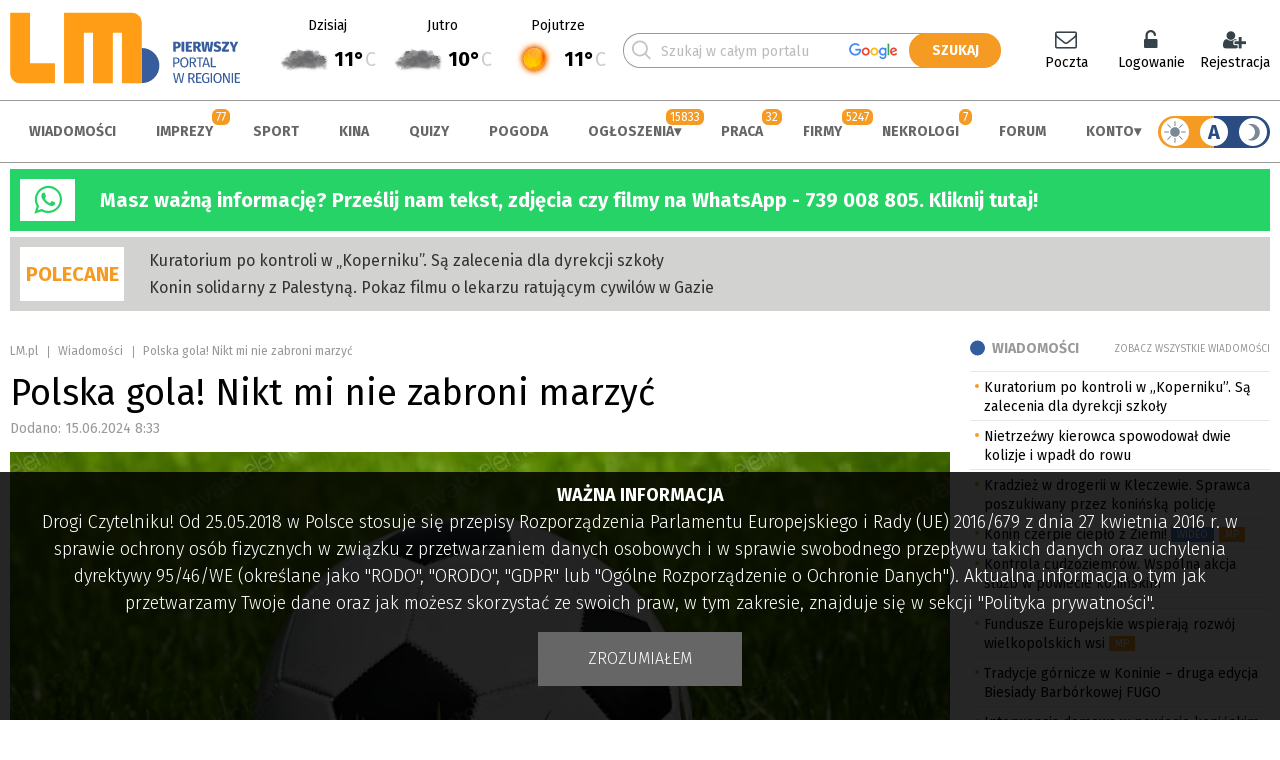

--- FILE ---
content_type: text/html; charset=UTF-8
request_url: https://www.lm.pl/aktualnosci/polska-gola-nikt-mi-nie-zabroni-marzyc
body_size: 27837
content:
<!DOCTYPE HTML>
<html lang="pl"><head>
<meta charset="utf-8">
<meta http-equiv="X-UA-Compatible" content="IE=edge">
<meta name="viewport" content="width=device-width, initial-scale=1, shrink-to-fit=no">
<title>Polska gola! Nikt mi nie zabroni marzyć</title>
<meta name="author" content="PERSABIO.pl">
<meta name="robots" content="max-image-preview:large">
<meta name="keywords" content="wiadomości,aktualności,konin,turek,słupca,koło,kłodawa">
<meta name="description" content="&lt;p&gt;&lt;strong&gt;Kto może odpoczywać ten niech się cieszy. Musicie wiedzieć o jednym - redakcja LM.pl jest na ciągłym czuwaniu. I jeżeli wydarzy się coś godnego uwagi, to Wam o tym napiszemy.&lt;/strong&gt;&lt;/p&gt;
">
<link rel="icon" href="https://www.lm.pl/favicon.ico">
<link rel="shortcut icon" href="https://www.lm.pl/favicon.ico">
<link media="all" rel="stylesheet" href="https://www.lm.pl/dist/css/lib-9857cf4bf9.css">
<link rel="stylesheet" href="https://www.lm.pl/dist/css/app-b5655a7eea.css">
<link rel="apple-touch-icon" sizes="57x57" href="/apple-icon-57x57.png">
            <link rel="apple-touch-icon" sizes="60x60" href="/apple-icon-60x60.png">
            <link rel="apple-touch-icon" sizes="72x72" href="/apple-icon-72x72.png">
            <link rel="apple-touch-icon" sizes="76x76" href="/apple-icon-76x76.png">
            <link rel="apple-touch-icon" sizes="114x114" href="/apple-icon-114x114.png">
            <link rel="apple-touch-icon" sizes="120x120" href="/apple-icon-120x120.png">
            <link rel="apple-touch-icon" sizes="144x144" href="/apple-icon-144x144.png">
            <link rel="apple-touch-icon" sizes="152x152" href="/apple-icon-152x152.png">
            <link rel="apple-touch-icon" sizes="180x180" href="/apple-icon-180x180.png">
            <link rel="icon" type="image/png" sizes="192x192"  href="/android-icon-192x192.png">
            <link rel="icon" type="image/png" sizes="512x512"  href="/android-icon-512x512.png">
            <link rel="icon" type="image/png" sizes="32x32" href="/favicon-32x32.png">
            <link rel="icon" type="image/png" sizes="96x96" href="/favicon-96x96.png">
            <link rel="icon" type="image/png" sizes="16x16" href="/favicon-16x16.png">
            <link rel="manifest" href="/manifest-new.json">
            <meta name="msapplication-TileColor" content="#ffffff">
            <meta name="msapplication-TileImage" content="/ms-icon-144x144.png">
            <meta name="theme-color" content="#ffffff">
<meta name="apple-mobile-web-app-capable" content="yes">
<meta name="apple-mobile-web-app-status-bar-style" content="black">
<meta name="format-detection" content="telephone=no">
<meta name="mobile-web-app-capable" content="yes">
<meta name="mobile-web-app-status-bar-style" content="black">
<meta property="og:url" content="https://www.lm.pl/aktualnosci/polska-gola-nikt-mi-nie-zabroni-marzyc">
<meta property="og:type" content="website">
<meta property="og:title" content="Polska gola! Nikt mi nie zabroni marzyć">
<meta property="og:image" content="https://www.lm.pl/media/news_foto/153755-6889-facebook.jpg">
<meta property="og:description" content="Kto może odpoczywać ten niech się cieszy. Musicie wiedzieć o jednym - redakcja LM.pl jest na ciągłym czuwaniu. I jeżeli wydarzy się coś godnego uwagi, to Wam o tym napiszemy.">
<meta property="og:site_name" content="LM.pl - pierwszy portal w regionie">
<meta property="fb:app_id" content="445868538798680">
<script nonce="575be5ed5045aa32fff185770bd77476">
var persabio_token_time = 1762266637;var persabio_token = `bdfea9a456ddbc9284f66934a587fe2a`;var secret_code = `04971d2195baf4ed7e98c3ae6c85c205`;var classifieds_link = `/ogloszenia/lista`;var obituaries_link = `/nekrologi`;var company_link = `/firmy/lista`;var news_commented_link = `/skomentowane-przeze-mnie-wiadomosci`;var type_of_advertisement = {k_2: {id:2,name:"prywatne"},k_1: {id:1,name:"firmowe"}};var priority_of_advertisement = {k_0: {id:0,name:"normalny"},k_1: {id:1,name:"wysoki"}};var recaptcha_site_key = `6LdG9SEUAAAAAOabrAfyzZzVWBW-m34Nj6-lG2qO`;var persabio_site = `aktualnosci`;var url_query = ``;var recruitment_to = ``;var recruitment_id = 0;var poll_id = [];var poll_types = [];var poll_questions = [];var poll_answers = [];var contest_persabio = [];var timer_persabio = [];var quiz_persabio = [];var plebiscite_persabio = [];var id_news = 0;var id_comments = 0;var comments_on = 0;var comments_form_on = 0;var full_screen_gallery = [];var interesting_news = [];var news_cat_id = 1;var news_tag = ``;var news_infinite = 1;var newsListAuthor = 0;var forum_groups = [];var zoneid_CS = 210;var openstreetmap_on = 1;var site_model = ``;var autoModeIs = `light`;var powiatData = {};var persabio_map_param = {};var forum_link = `/forum`;var weather_link = `/pogoda`;var user_zone_link = `/panel-uzytkownika`;var facebook_appId = `445868538798680`;var per_page = [10,20,30,50,100,200];var per_page_default = 0;var googleMapApiKey = `AIzaSyBGwmaDyZXVxRZhjSR7UT6Rvr3247R40as`;
</script>
<link rel="preconnect" href="https://fonts.googleapis.com">
    <link rel="preconnect" href="https://fonts.gstatic.com" crossorigin>
    <link href="https://fonts.googleapis.com/css2?family=Fira+Sans:ital,wght@0,100;0,300;0,400;0,500;0,700;1,100;1,300;1,400;1,500;1,700&display=swap" rel="stylesheet"><link rel="stylesheet" href="https://cdn.jsdelivr.net/npm/element-ui/lib/theme-chalk/index.css"><link rel="stylesheet" href="https://cdn.jsdelivr.net/npm/img-comparison-slider@8/dist/styles.css"><script nonce="575be5ed5045aa32fff185770bd77476" src="https://cdn.jsdelivr.net/npm/vue@2.7.13"></script><script nonce="575be5ed5045aa32fff185770bd77476" src="https://cdn.jsdelivr.net/npm/element-ui/lib/index.js"></script><script nonce="575be5ed5045aa32fff185770bd77476" src="https://cdn.jsdelivr.net/npm/element-ui/lib/umd/locale/pl.js"></script><script nonce="575be5ed5045aa32fff185770bd77476" src="https://cdn.jsdelivr.net/npm/axios@0.26.1/dist/axios.min.js"></script><script nonce="575be5ed5045aa32fff185770bd77476">ELEMENT.locale(ELEMENT.lang.pl);</script><script nonce="575be5ed5045aa32fff185770bd77476" src="https://cdn.jsdelivr.net/npm/img-comparison-slider@8/dist/index.js"></script>


<script nonce="575be5ed5045aa32fff185770bd77476" async src="https://www.googletagmanager.com/gtag/js?id=G-SJ4X867M5Y"></script>
<script nonce="575be5ed5045aa32fff185770bd77476">
  window.dataLayer = window.dataLayer || [];
  function gtag(){dataLayer.push(arguments);}
  gtag('js', new Date());
  gtag('config', 'G-SJ4X867M5Y');
</script>
<link rel="stylesheet" href="https://cdn.jsdelivr.net/npm/leaflet@1.7.1/dist/leaflet.css" crossorigin=""/><script nonce="575be5ed5045aa32fff185770bd77476" src="https://cdn.jsdelivr.net/npm/leaflet@1.7.1/dist/leaflet.js"></script><link rel="stylesheet" href="https://cdn.jsdelivr.net/npm/leaflet.locatecontrol@0.70/dist/L.Control.Locate.min.css" /><script nonce="575be5ed5045aa32fff185770bd77476" src="https://cdn.jsdelivr.net/npm/leaflet.locatecontrol@0.70/dist/L.Control.Locate.min.js" charset="utf-8"></script><link rel="stylesheet" href="https://cdn.jsdelivr.net/npm/leaflet-geosearch@3.6.0/dist/geosearch.css" crossorigin=""/><script nonce="575be5ed5045aa32fff185770bd77476" src="https://cdn.jsdelivr.net/npm/leaflet-geosearch@3.6.0/dist/geosearch.umd.js"></script>
<script nonce="575be5ed5045aa32fff185770bd77476" src='https://api.mapbox.com/mapbox.js/plugins/leaflet-fullscreen/v1.0.1/Leaflet.fullscreen.min.js'></script>
<link href='https://api.mapbox.com/mapbox.js/plugins/leaflet-fullscreen/v1.0.1/leaflet.fullscreen.css' rel='stylesheet' />
<script nonce="575be5ed5045aa32fff185770bd77476">function addLoadEvent(func) {let oldonload = window.onload;if (typeof window.onload != "function") {window.onload = func;} else {window.onload = function () {if (oldonload) {oldonload();}func();}}}</script>
<script  nonce="575be5ed5045aa32fff185770bd77476" async defer crossorigin="anonymous" src="https://connect.facebook.net/pl_PL/sdk.js#xfbml=1&version=v17.0&appId=445868538798680&autoLogAppEvents=1"></script>
<script src="/structure/tinymce/tinymce.min.js"></script>
</head><body class="pl site_118">

<noscript><div id="noscript">Włącz obsługę JavaScript.<p>Bez tego portal nie będzie działać poprawnie.</p></div></noscript><div id="fb-root"></div><div class="size"><a class="sr-only sr-only-focusable" href="#content" rel="noopener">Skocz do zawartości</a></div><header class="size site-header"><div class="site-header__content"><div class="header1"><a href="/" title="strona główna" accesskey="0" rel="noopener"><img src="/media/logo/3-logo-kompletne.svg"alt="LM.pl - Portal Wielkopolski Wschodniej" class="logo-standard"><img src="/media/logo/3-dark-logo-kompletne.svg" alt="LM.pl - Portal Wielkopolski Wschodniej" class="logo-standard-dark"></a></div><div class="header2" id="weatherTop"></div><div class="header3"><div><form action="/wyniki-wyszukiwania" method="get" id="main-search"><span><input type="text" name="phrase" value="" id="main-search-phrase" placeholder="Szukaj w całym portalu" minlength="3" required><svg class="loupe-svg"><use xlink:href="#loupe-svg"></use></svg></span><input type="submit" value="SZUKAJ" id="main-search-submit"></form></div></div><div class="header4"><div id="user_menu"></div></div></div></header><div class="size top_r"><div class="demonstration_wrapper" data-identifier="top_strony" data-notrepeat="0"></div></div><div class="menu"><nav class="size menu__content"><a href="/" title="strona główna" rel="noopener"><img src="/media/logo/3-2-logo-kompletne.svg"alt="LM.pl - Portal Wielkopolski Wschodniej" class="logo-standard"><img src="/media/logo/3-dark2-logo-kompletne.svg" alt="LM.pl - Portal Wielkopolski Wschodniej" class="logo-standard-dark"></a><ul><li data-id="118"><a href="/aktualnosci" accesskey="1" rel="noopener">Wiadomości</a></li><li data-id="124"><span class="counter-title"></span><a href="/imprezy" accesskey="2" rel="noopener">Imprezy</a></li><li data-id="119"><a href="/sport" accesskey="3" rel="noopener">Sport</a></li><li data-id="123"><a href="/kina" accesskey="4" rel="noopener">Kina</a></li><li data-id="215"><a href="/quizy" accesskey="5" rel="noopener">Quizy</a></li><li data-id="221"><a href="/pogoda" accesskey="6" rel="noopener">Pogoda</a></li><li data-id="116"><span class="counter-title"></span><a href="/ogloszenia" accesskey="7" rel="noopener">Ogłoszenia</a><ul><li><a href="/ogloszenia/dodaj" rel="noopener">Dodaj ogłoszenie za darmo!</a></li><li><a href="/ogloszenia" rel="noopener">Wszystkie ogłoszenia</a></li><li><a href="/obserwowane-ogloszenia" rel="noopener">Obserwowane ogłoszenia</a></li></ul></li><li data-id="122"><span class="counter-title"></span><a href="/praca" accesskey="8" rel="noopener">Praca</a></li><li data-id="121"><span class="counter-title"></span><a href="/firmy" accesskey="9" rel="noopener">Firmy</a></li><li data-id="216"><span class="counter-title"></span><a href="/nekrologi" rel="noopener">Nekrologi</a></li><li data-id="120"><a href="/forum" rel="noopener">Forum</a></li><li data-id="193"><a href="/logowanie" rel="noopener">Konto</a><ul><li data-hide-link="hide_loged"><a href="/logowanie" rel="noopener">Logowanie</a></li><li data-hide-link="hide_loged"><a href="/rejestracja" rel="noopener">Rejestracja</a></li><li data-hide-link="hide_logout"><a href="/panel-uzytkownika" rel="noopener">Panel użytkownika</a></li><li><a href="https://np.lm.pl/" target="_blank" rel="noopener">Poczta</a></li></ul></li></ul><div class="tooltip-dark-mode dark_mode"><div class="dark_mode__contener hover-b" data-mode="auto"><span class="site-mode-light" data-mode="light"><svg><use xlink:href="#sun-svg"></use></svg></span><span class="site-mode-auto" data-mode="auto">A</span><span class="site-mode-dark" data-mode="dark"><svg><use xlink:href="#night-svg"></use></svg></span></div><span class="tooltip-dark-mode__text"><div><div>A</div><div><strong>Tryb automatyczny</strong><p>Przełącza tryb wyświetlania w zależności od czasu wschodu i zachodu słońca. W dzień włączatryb jasny, a w nocy ciemny.</p></div></div><div><div><svg class="site-mode-dark"><use xlink:href="#night-svg"></use></svg></div><div><strong>Tryb ciemny</strong><p>Ciemna wersja naszego portalu.</p></div></div><div><div><svg><use xlink:href="#sun-svg"></use></svg></div><div><strong>Tryb jasny</strong><p>Jasna wersja naszego portalu.</p></div></div></span></div></nav></div><div class="size urgent3"><div class="urgent3__header"><i class="fa fa-whatsapp" aria-hidden="true"></i></div><div class="urgent3__txt"><p><strong><a href="https://wa.me/message/JN4K7WIBV4QDP1" rel="noopener noreferrer" target="_blank">Masz ważną informację? Prześlij nam tekst, zdjęcia czy filmy na WhatsApp - 739 008 805. Kliknij tutaj!</a></strong></p>
</div></div><div class="brother-red-info"><div class="size recommended"><div class="recommended__header">POLECANE</div><div class="recommended__txt"><a href="/aktualnosci/kuratorium-po-kontroli-w-koperniku-sa-zalecenia-dla-dyrekcji-szkoly" rel="noopener">Kuratorium po kontroli w „Koperniku”. Są zalecenia dla dyrekcji szkoły</a><a href="/aktualnosci/konin-solidarny-z-palestyna-pokaz-filmu-o-lekarzu-ratujacym-cywilow-w-gazie" rel="noopener">Konin solidarny z Palestyną. Pokaz filmu o lekarzu ratującym cywilów w Gazie</a></div><div class="recommended__extra"><ins data-revive-zoneid="221" data-revive-id="6149903487539d6cfc27b41c30ba6388"></ins></div></div></div><div class="size pb content"><main class="multicontent" id="content"><div class="subpage"><div class="col3"><section class="pb-10 youarein"><a href="/">LM.pl</a><span></span><a href="/aktualnosci" >Wiadomości</a><span></span>Polska gola! Nikt mi nie zabroni marzyć</section><div class="news"><h1 class="news__name">Polska gola! Nikt mi nie zabroni marzyć</h1><div class="news__date">Dodano: <time datetime="2024-06-15T8:33:00">15.06.2024 8:33</time></div><div class="news__photo"><img src="/media/news_foto/153755-polska-gola-nikt-mi-nie-zabroni-marzyc_1200.webp" alt="Polska gola! Nikt mi nie zabroni marzyć" loading="lazy"><div class="label_info orange_bg">Dyżur</div></div><div class="news__photo_footer"><div class="news__photo_footer__left"><div class="author_info with_photo"><div class="photo"><div class="picture"><img src="/media/autorzy/8-2267-dariusz-walory_360.jpg" alt="Dariusz Walory" loading="lazy"></div></div><div class="info"><strong><a title="lista artykułów tego autora" href="/autor/dariusz-walory">Dariusz Walory</a></strong><div class="email"><a href="mailto:d.walory@portal.lm.pl" title="zapraszam do kontaktu">d.walory@portal.lm.pl</a></div></div></div></div><div class="news__photo_footer__right"></div></div><div class="news__multicontent"><div class="multicont_text" id="multicont_text_475573"><p><strong>Kto może odpoczywać ten niech się cieszy. Musicie wiedzieć o jednym - redakcja LM.pl jest na ciągłym czuwaniu. I jeżeli wydarzy się coś godnego uwagi, to Wam o tym napiszemy.</strong></p>

<p>Bieżący weekend będzie wyjątkowy z tego powodu, że po raz pierwszy będę obsługiwał go ja. Tak, gościu od sportu (choć to bardzo duże uproszczenie, po prostu wiele os&oacute;b tak mnie kojarzy) bierze się za robotę, kt&oacute;rą na co dzień wykonują moje koleżanki i koledzy po fachu. No ale um&oacute;wmy się - gdyby nie wierzyli, że sobie poradzę, to teraz bym grał w grę, oglądał jakiś materiał o Euro, kt&oacute;re właśnie się rozpoczęło. Albo cokolwiek innego.</p>

<p>To m&oacute;j pierwszy dyżur w weekend, czyli skala wyzwania rośnie. Serio. No ale nie ma co filozofować, tylko trzeba robić. Tu nie ma sentyment&oacute;w. Co nas czeka przez te dwa dni? Np. za kilkadziesiąt minut z tekstu Bartosza Skoniecznego dowiecie się o podwyżkach opłat za śmieci w gminie Rzg&oacute;w. Trwa Festiwal: Klimatyczna Rewolucja, a wieczorem odbędzie się 26. edycja Og&oacute;lnopolskiego Biegu Milowego Słupa. To oznacza np. &bdquo;komunikacyjny burdel&rdquo; w starej części Konina. Całkowicie wyłączone z ruchu zostaną ul. 3 Maja, ul. Dąbrowskiego, ul. Kościuszki, ul. Nadrzeczna, trasa Warszawska (pas ruchu od ronda Miast Partnerskich do ul. Kolskiej), ul. Kolska, ul. Kopernika, ul. Szarych Szereg&oacute;w, ul. Wojska Polskiego. Utrudnienia na tych ulicach potrwają do godz. 21.30. Polecam zresztą (nie tylko dlatego, że sam go napisałem) <a href="https://www.lm.pl/aktualnosci/weekend-rozklad-jazdy-bieg-milowego-slupa-pierwszy-mecz-polakow-na-euro" rel="noopener noreferrer" target="_blank">Weekendowy rozkład jazdy.</a></p><div class="skip-info"><a href="https://www.lm.pl/aktualnosci/polska-gola-nikt-mi-nie-zabroni-marzyc#next-news-content_475573" data-target="#next-news-content_475573">czytaj dalej &darr;</a></div><div class="news-info-txt"><ins data-revive-zoneid="41" data-revive-id="6149903487539d6cfc27b41c30ba6388"></ins></div><div id="next-news-content_475573"></div>

<p>Jako że będę musiał tam jechać, to chyba postawię na autobus. Tym bardziej, że wieczorem na swoim osiedlu pewnie nie będzie już, gdzie zaparkować. Zresztą brak miejsc parkingowych w Koninie to temat rzeka. Taka brudna, do kt&oacute;rej strach wchodzić.</p>

<p>Wcześniej za to w Kazimierzu Biskupim odbędzie się otwarcie skateparku, a sw&oacute;j pierwszy sparing w Koninie rozegrają mamy piłkarki. Myślicie, że nie dam rady być w tych wszystkich miejscach? No jak? Więcej wiary...</p>

<p>Podobnie będzie w niedzielę. Po raz pierwszy<a href="https://triathlonkleczew.pl/" rel="noopener noreferrer" target="_blank"> w Kleczewie wystartuje triathlon</a>, w Turku będą się bawić w laserowy paintball (tam akurat się nie wybieram), w Zagrodzie Borowo (gmina Krzym&oacute;w) odbędzie się 14. Festiwal Kultury &bdquo;W stronę Tradycji&rdquo;, a na godz. 15.00 zaplanowano danie dnia. Czyli debiut polskich piłkarzy na Euro 2024 w Niemczech. Naszym rywalem będzie Holandia i co powiedzieć? Nie ma znaczenia, że do turnieju dostaliśmy się po dramatycznych eliminacjach i że możliwość gry otrzymało p&oacute;ł kontynentu. Trafiliśmy do grupy ze światową czoł&oacute;wką w postaci wspomnianej kadry Oranje i Francją. Austria od tej dw&oacute;jki jest zdecydowanie słabsza, ale nie wiadomo czy za kilka dni okaże się zbyt mocna dla nas. Na razie cieszmy się tym pierwszym meczem. Pomogą w tym w strefy kibica w Koninie, Kleczewie, Budzisławiu Kościelnym i Sompolnie. Jeśli gdzieś jeszcze będzie można wsp&oacute;lnie pokibicować, to dajcie znać.</p>

<p>Jak oceniam szanse naszej kadry? Wyjdziemy z grupy z trzeciego miejsca, a potem to już niech się dzieje. Tymczasem życzę Wam miłego weekendu i jak coś będzie się działo, to wiecie co macie robić. Możecie się z nami łączyć za pośrednictwem WhatsAppa, lub maila: d.walory@portal.lm.pl, redakcja@portal.lm.pl.</p>
</div></div><div class="fb-like mb15" data-colorscheme="light" data-href="https://www.lm.pl/aktualnosci/polska-gola-nikt-mi-nie-zabroni-marzyc" data-width="" data-layout="button_count" data-action="like" data-size="large" data-share="true"></div><template id="signatureTemplate"><div class="news-signature"><p style="line-height: 1.5;"><em>SLA zniszczyło jego ciało, ale nie umysł. <a href="/aktualnosci/sla-zniszczylo-jego-cialo-ale-nie-umysl-ojciec-trojki-dzieci-potrzebuje-pomocy" rel="noopener noreferrer" target="_blank">Ojciec tr&oacute;jki dzieci potrzebuje pomocy</a></em></p>
</div></template><div class="read-to"><span class="read-to__title">Przeczytaj również:</span><a href="/aktualnosci/ewa-pajor-w-fc-barcelona-zyjemy-w-fajnych-czasach">Ewa Pajor w FC Barcelona. Żyjemy w fajnych czasach</a></div><div class="news__tags"><span class="news__tags__title">Czytaj więcej na temat:</span><a href="/tagi/polska-pilka-nozna">Polska piłka nożna</a>, <a href="/tagi/euro-2024"> Euro 2024</a>, <a href="/tagi/wydarzenia-sportowe-konin"> wydarzenia sportowe Konin</a>, <a href="/tagi/utrudnienia-w-ruchu-konin"> utrudnienia w ruchu Konin</a>, <a href="/tagi/festiwal-konin"> festiwal Konin</a>, <a href="/tagi/bieg-milowego-slupa"> Bieg Milowego Słupa</a>, <a href="/tagi/skatepark-kazimierz-biskupi"> skatepark Kazimierz Biskupi</a>, <a href="/tagi/triathlon-kleczew"> triathlon Kleczew</a>, <a href="/tagi/festiwal-kultury-krzymow"> festiwal kultury Krzymów</a>, <a href="/tagi/kibicowanie-euro-2024"> kibicowanie Euro 2024</a>, <a href="/tagi/strefy-kibica-konin"> strefy kibica Konin</a>, <a href="/tagi/pilka-nozna-polska"> piłka nożna Polska</a>, <a href="/tagi/weekend-konin"> weekend Konin</a>, <a href="/tagi/sportowe-wydarzenia-konin"> sportowe wydarzenia Konin</a>, <a href="/tagi/podwyzki-oplat-za-smieci-rzgow"> podwyżki opłat za śmieci Rzgów</a>, <a href="/tagi/komunikacyjne-utrudnienia-konin"> komunikacyjne utrudnienia Konin</a>, <a href="/tagi/ogolnopolski-bieg-milowego-slupa"> Ogólnopolski Bieg Milowego Słupa</a>, <a href="/tagi/otwarcie-skateparku-kazimierz-biskupi"> otwarcie skateparku Kazimierz Biskupi</a>, <a href="/tagi/debiut-polskich-pilkarzy-euro-2024"> debiut polskich piłkarzy Euro 2024</a>, <a href="/tagi/kibicowanie-polska"> kibicowanie Polska</a>, <a href="/tagi/strefy-kibica-polska"> strefy kibica Polska</a>, <a href="/tagi/sportowe-atrakcje-konin"> sportowe atrakcje Konin</a>, <a href="/tagi/konin-komunikacja"> Konin komunikacja</a>, <a href="/tagi/imprezy-sportowe-konin"> imprezy sportowe Konin</a>, <a href="/tagi/wydarzenia-kulturalne-konin"> wydarzenia kulturalne Konin</a>, <a href="/tagi/laserowy-paintball-turek"> laserowy paintball Turek</a>, <a href="/tagi/festiwal-tradycji-krzymow"> festiwal tradycji Krzymów</a>, <a href="/tagi/polska-kontra-holandia"> Polska kontra Holandia</a>, <a href="/tagi/wspolne-kibicowanie-konin"> wspólne kibicowanie Konin.</a></div><div class="news-bottom"><div class="info-boxes"><div class="info-boxes__one a_info_before" data-identifier="news_box_1" id="xyz_news_box_1"></div><article class="article_box"><div><a href="/aktualnosci/kuratorium-po-kontroli-w-koperniku-sa-zalecenia-dla-dyrekcji-szkoly" rel="noopener"><img id="news_bottom_163316" src="/media/news_foto/163316-kuratorium-po-kontroli-w-koperniku-sa-zalecenia-dla-dyrekcji-szkoly_360.webp" alt="Kuratorium po kontroli w &bdquo;Koperniku&rdquo;. Są zalecenia dla dyrekcji szkoły" loading="lazy"></a><div class="label_info orange_bg">KBO</div></div><h4><a href="/aktualnosci/kuratorium-po-kontroli-w-koperniku-sa-zalecenia-dla-dyrekcji-szkoly" rel="noopener">Kuratorium po kontroli w „Koperniku”. Są zalecenia dla dyrekcji szkoły</a></h4></article><div class="info-boxes__one a_info_before" data-identifier="news_box_3" id="xyz_news_box_3"></div><article class="article_box"><div><a href="/aktualnosci/konin-solidarny-z-palestyna-pokaz-filmu-o-lekarzu-ratujacym-cywilow-w-gazie" rel="noopener"><img id="news_bottom_163305" src="/media/news_foto/163305-konin-solidarny-z-palestyna-pokaz-filmu-o-lekarzu-ratujacym-cywilow-w-gazie_360.webp" alt="Konin solidarny z Palestyną. Pokaz filmu o lekarzu ratującym cywil&oacute;w w Gazie" loading="lazy"></a><div class="label_info green_bg">palestine cinema days</div></div><h4><a href="/aktualnosci/konin-solidarny-z-palestyna-pokaz-filmu-o-lekarzu-ratujacym-cywilow-w-gazie" rel="noopener">Konin solidarny z Palestyną. Pokaz filmu o lekarzu ratującym cywilów w Gazie</a></h4></article><div class="info-boxes__one a_info_before" data-identifier="news_box_5" id="xyz_news_box_5"></div><article class="article_box"><div><a href="/aktualnosci/swiatlo-dla-hospicjum-sukces-kwesty-na-cmentarzu-komunalnym-w-koninie" rel="noopener"><img id="news_bottom_163303" src="/media/news_foto/163303-swiatlo-dla-hospicjum-sukces-kwesty-na-cmentarzu-komunalnym-w-koninie_360.webp" alt="Światło dla hospicjum. Sukces kwesty na cmentarzu komunalnym w Koninie" loading="lazy"></a><div class="label_info orange_bg">wsparcie</div></div><h4><a href="/aktualnosci/swiatlo-dla-hospicjum-sukces-kwesty-na-cmentarzu-komunalnym-w-koninie" rel="noopener">Światło dla hospicjum. Sukces kwesty na cmentarzu komunalnym w Koninie</a></h4></article></div></div><div class="news__footer"><p style="border-bottom: 1px solid #999; padding-bottom: 20px; margin-bottom: 20px"><strong><a href="https://news.google.com/publications/CAAqHQgKIhdDQklTQ3dnTWFnY0tCV3h0TG5Cc0tBQVAB" rel="noopener noreferrer" style="color: #999;" target="_blank"><u>Jesteśmy na Google News. Obserwuj nas!</u></a></strong></p>

<p style="border-bottom: 1px solid #999; padding-bottom: 20px; margin-bottom: 20px"><strong><a href="/pogoda/" rel="noopener noreferrer" style="color: #999;" target="_blank"><u>Kliknij i sprawdź pogodę w swojej okolicy!</u></a></strong></p>

<p><strong><span>Chcesz nas zainteresować tematem? Czekamy na sygnały/materiały. Piszcie na <u><a href="mailto:alert@lm.pl?subject=Alert" rel="noopener noreferrer" style="color: #999;" target="_blank">alert@lm.pl</a></u>.</span></strong></p></div></div><div class="comments" id="comments_list"></div><script nonce="575be5ed5045aa32fff185770bd77476">id_news=153755;id_comments=475467;comments_on=1;comments_form_on=1;addLoadEvent(()=>counter("news",153755));</script><script nonce="575be5ed5045aa32fff185770bd77476" type="application/ld+json">{"@context": "http://schema.org/","@type": "NewsArticle","url": "https://www.lm.pl/aktualnosci/polska-gola-nikt-mi-nie-zabroni-marzyc","image": "https://www.lm.pl/media/news_foto/153755-6889-facebook.jpg","thumbnailUrl": "https://www.lm.pl/media/news_foto/153755-6889-facebook.jpg","datePublished": "2024-06-15 08:33:00","dateCreated": "2024-06-15 08:33:00","dateModified": "2024-06-15 08:44:20","headline": "Polska gola! Nikt mi nie zabroni marzyć","name": "Polska gola! Nikt mi nie zabroni marzyć","description": "Kto może odpoczywać ten niech się cieszy. Musicie wiedzieć o jednym - redakcja LM.pl jest na ciągłym czuwaniu. I jeżeli wydarzy się coś godnego uwagi, to Wam o tym napiszemy.","author": "https://www.lm.pl/","publisher": {"@type": "Organization","name":"LM.pl","logo": {"@type": "imageObject","url": "https://www.lm.pl/gfx/logo.png"}}}</script></div><aside class="col1 right_side"><div class="box-template-bottom"><div class="multicont_scrip multicont_scrip_box" id="multicont_script_475"><div class="pb-15 column_header"><h2 class="cloud c_mini"><a rel="noopener" href="/aktualnosci">Wiadomości</h2><a rel="noopener" href="/aktualnosci">Zobacz wszystkie wiadomości</a></div><nav class="navigation"><ul><li><a href="/aktualnosci/kuratorium-po-kontroli-w-koperniku-sa-zalecenia-dla-dyrekcji-szkoly" rel="noopener">Kuratorium po kontroli w „Koperniku”. Są zalecenia dla dyrekcji szkoły</a></li><li><a href="/aktualnosci/nietrzezwy-kierowca-spowodowal-dwie-kolizje-i-wpadl-do-rowu" rel="noopener">Nietrzeźwy kierowca spowodował dwie kolizje i wpadł do rowu</a></li><li><a href="/aktualnosci/kradziez-w-drogerii-w-kleczewie-sprawca-poszukiwany-przez-koninska-policje" rel="noopener">Kradzież w drogerii w Kleczewie. Sprawca poszukiwany przez konińską policję</a></li><li><a href="/aktualnosci/konin-czerpie-cieplo-z-ziemi" rel="noopener">Konin czerpie ciepło z Ziemi!</a> <span class="blue_bg">WIDEO</span><span class="orange_bg" title="Materiał promocyjny">MP</span></li><li><a href="/aktualnosci/kontrola-cudzoziemcow-wspolna-akcja-sluzb-w-powiecie-koninskim" rel="noopener">Kontrola cudzoziemców. Wspólna akcja służb w powiecie konińskim</a></li><li class="li_b"><ins data-revive-zoneid="213" data-revive-id="6149903487539d6cfc27b41c30ba6388"></ins></li><li><a href="/aktualnosci/fundusze-europejskie-wspieraja-rozwoj-wielkopolskich-wsi" rel="noopener">Fundusze Europejskie wspierają rozwój wielkopolskich wsi</a> <span class="orange_bg" title="Materiał promocyjny">MP</span></li><li><a href="/aktualnosci/tradycje-gornicze-w-koninie-druga-edycja-biesiady-barborkowej-fugo" rel="noopener">Tradycje górnicze w Koninie – druga edycja Biesiady Barbórkowej FUGO</a></li><li><a href="/aktualnosci/interwencja-domowa-w-powiecie-koninskim-zakonczona-zatrzymaniem-29-latka" rel="noopener">Interwencja domowa w powiecie konińskim zakończona zatrzymaniem 29-latka</a></li><li><a href="/aktualnosci/usmiech-bez-strachu-jak-przygotowac-dziecko-do-wizyty-u-dentysty" rel="noopener">Uśmiech bez strachu – jak przygotować dziecko do wizyty u dentysty?</a> <span class="blue_bg">WIDEO</span></li><li><a href="/aktualnosci/konin-solidarny-z-palestyna-pokaz-filmu-o-lekarzu-ratujacym-cywilow-w-gazie" rel="noopener">Konin solidarny z Palestyną. Pokaz filmu o lekarzu ratującym cywilów w Gazie</a></li><li><a href="/aktualnosci/swiatlo-dla-hospicjum-sukces-kwesty-na-cmentarzu-komunalnym-w-koninie" rel="noopener">Światło dla hospicjum. Sukces kwesty na cmentarzu komunalnym w Koninie</a></li><li><a href="/aktualnosci/10-najlepszych-klinik-stomatologicznych-w-krakowie" rel="noopener">10 najlepszych klinik stomatologicznych w Krakowie</a> <span class="orange_bg" title="Materiał promocyjny">MP</span></li><li><a href="/aktualnosci/kolizja-na-skrzyzowaniu-w-koninie-ruch-w-strone-starego-miasta-utrudniony" rel="noopener">Kolizja na skrzyżowaniu w Koninie. Ruch w stronę Starego Miasta utrudniony</a></li></ul></nav></div></div><div class="box-template-bottom-15"><div class="multicont_scrip multicont_scrip_box" id="multicont_script_476"><a href="/ogloszenia/dodaj" class="btn btn_add"><span>Dodaj ogłoszenie<br /><strong>Za darmo</strong></span></a></div></div><div class="box-template-simple"><div class="multicont_text multicont_text_box" id="multicont_text_456210"><p class="moving-up-down"><ins data-revive-zoneid="209" data-revive-id="6149903487539d6cfc27b41c30ba6388"></ins></p>
</div></div></aside></div></main></div><footer class="size footer"><section class="main-header border-top ptb"><h3 class="cloud">Warto zobaczyć</h3></section><section class="d-flex pb"><div class="w21"><nav class="navigation"><ul><li><a href="/aktualnosci" rel="noopener">Wiadomości</a></li><li><a href="/imprezy" rel="noopener">Imprezy</a></li><li><a href="/sport" rel="noopener">Sport</a></li><li><a href="/kina" rel="noopener">Kina</a></li><li><a href="/quizy" rel="noopener">Quizy</a></li><li><a href="/pogoda" rel="noopener">Pogoda</a></li><li><a href="/ogloszenia" rel="noopener">Ogłoszenia</a></li><li><a href="/praca" rel="noopener">Praca</a></li><li><a href="/firmy" rel="noopener">Firmy</a></li><li><a href="/nekrologi" rel="noopener">Nekrologi</a></li><li><a href="/forum" rel="noopener">Forum</a></li></ul></nav></div><div class="w21"><nav class="navigation"><ul><li><a href="/tagi/4k-w-lm-lokalne-media" rel="noopener">4K w LM Lokalne Media</a></li><li><a href="/tagi/koninskie-wspomnienia" rel="noopener">Konińskie wspomnienia</a></li><li><a href="/tagi/konin-dawniej-i-dzis" rel="noopener">Konin dawniej i dziś</a></li><li><a href="https://open.spotify.com/show/4mW5XTg8wZpkHxFTslsh7U?si=bfac595309d04b1e" rel="noopener">Retro Prasówka</a></li><li><a href="https://www.youtube.com/playlist?list=PLTSTfkg0wVtul7BTemW5w4j0akmF6Fidx" target="_blank" rel="noopener">Końskim Okiem</a></li><li><a href="/tagi/konin-jest-nasz" rel="noopener">Konin jest nasz</a></li><li><a href="/tagi/pasieczne-opowiesci" rel="noopener">Pasieczne opowieści</a></li><li><a href="https://www.youtube.com/playlist?list=PLTSTfkg0wVtsD0U2KAJoPst8mI_aMA0xj" target="_blank" rel="noopener">Nasze sprawy</a></li><li><a href="/tagi/koninski-klub-fotograficzny-fajnych-fotografow" rel="noopener">Koniński Klub Fotograficzny Fajnych Fotografów</a></li><li><a href="/tagi/z-koniem-w-herbie" rel="noopener">Z koniem w herbie [FILM]</a></li></ul></nav></div><div class="w21"><nav class="navigation"><ul><li><a href="https://a5.lm.pl/adclick.php?bannerid=103190" target="_blank" rel="noopener">Rozkład jazdy MZK</a></li><li><a href="https://a5.lm.pl/adclick.php?bannerid=103191" target="_blank" rel="noopener">Rozkład jazdy PKS</a></li><li><a href="https://a5.lm.pl/adclick.php?bannerid=103192" target="_blank" rel="noopener">Rozkład jazdy PKP</a></li></ul></nav></div><div class="w21"><nav class="navigation"><ul><li><a href="https://www.lm.pl/mobile-version" rel="noopener">Wersja mobilna</a></li><li><a href="https://np.lm.pl/" target="_blank" rel="noopener">Sprawdź pocztę</a></li><li><a href="/aktualnosci/informacja/85582/m_jak_moderacja" rel="noopener">Moderacja</a></li><li><a href="/polityka-prywatnosci" rel="noopener">Polityka prywatności</a></li><li><a href="/regulamin" rel="noopener">Regulamin</a></li><li><a href="https://www.lm.pl/media/file/453696_pl_logo-2021.zip" target="_blank" rel="noopener">Logo LM.pl do pobrania</a></li><li><a href="/kontakt" rel="noopener">Kontakt</a></li></ul></nav></div></section><section class="main-header ptb"><h3 class="cloud">Social media</h3></section><section class="d-flex pb"><div style="width:750px"><div class="fb-page" data-href="https://www.facebook.com/portalLM/" data-tabs="timeline" data-width="750" data-height="300" data-small-header="true" data-adapt-container-width="true" data-hide-cover="false" data-show-facepile="true"><blockquote cite="https://www.facebook.com/portalLM/" class="fb-xfbml-parse-ignore"><a href="https://www.facebook.com/portalLM/">Portal LM.pl</a></blockquote></div></div><div class="social-icon col1"><a href="https://www.facebook.com/portallm" title="zapraszamy na nasz profil" target="_blank" rel="noopener"><svg version="1.1" xmlns="http://www.w3.org/2000/svg" xmlns:xlink="http://www.w3.org/1999/xlink" x="0px"y="0px" width="40px" height="40px" viewBox="222 0 169.063 169.063" enable-background="new 222 0 169.063 169.063" xml:space="preserve"><g><path d="M306.531,7c42.75,0,77.53,34.78,77.53,77.531s-34.78,77.531-77.53,77.531c-42.751,0-77.531-34.78-77.531-77.531S263.781,7,306.531,7 M306.531,0C259.846,0,222,37.846,222,84.531s37.846,84.531,84.531,84.531c46.685,0,84.53-37.846,84.53-84.531S353.216,0,306.531,0L306.531,0z" /></g><path d="M321.905,52.482h8.84v-15.4c-1.522-0.209-6.771-0.682-12.879-0.682c-12.749,0-21.482,8.019-21.482,22.757v13.563h-14.066v17.215h14.066v43.316h17.248V89.939h13.5l2.142-17.216h-15.646V60.864C313.631,55.887,314.972,52.482,321.905,52.482z" /></svg></a><a href="https://twitter.com/LM_pl" title="zapraszamy na nasz profil" target="_blank" rel="noopener"><svg version="1.1" xmlns="http://www.w3.org/2000/svg" xmlns:xlink="http://www.w3.org/1999/xlink" x="0px"y="0px" width="40px" height="40px" viewBox="446 0 169.063 169.063" enable-background="new 446 0 169.063 169.063" xml:space="preserve"><g><path d="M530.531,7c42.75,0,77.53,34.78,77.53,77.531s-34.78,77.531-77.53,77.531c-42.751,0-77.531-34.78-77.531-77.531S487.781,7,530.531,7 M530.531,0C483.846,0,446,37.846,446,84.531s37.846,84.531,84.531,84.531c46.685,0,84.53-37.846,84.53-84.531S577.216,0,530.531,0L530.531,0z" /></g><path d="M569.316,65.3c3.843-2.729,7.076-6.136,9.71-10.057v-0.005c-3.517,1.54-7.258,2.564-11.164,3.06c4.017-2.398,7.084-6.167,8.526-10.707c-3.744,2.233-7.88,3.808-12.287,4.69c-3.555-3.789-8.624-6.131-14.153-6.131c-10.725,0-19.361,8.707-19.361,19.378c0,1.536,0.13,3.013,0.449,4.418c-16.105-0.788-30.361-8.506-39.938-20.268c-1.668,2.902-2.653,6.222-2.653,9.793c0,6.71,3.454,12.656,8.608,16.102c-3.114-0.059-6.166-0.964-8.754-2.386V73.4c0,9.416,6.714,17.236,15.523,19.04c-1.58,0.433-3.297,0.638-5.08,0.638c-1.24,0-2.492-0.071-3.667-0.331c2.51,7.671,9.636,13.314,18.103,13.499c-6.591,5.154-14.964,8.262-24.024,8.262c-1.587,0-3.11-0.07-4.635-0.265c8.585,5.533,18.751,8.695,29.722,8.695C548.433,122.938,570.717,94.412,569.316,65.3L569.316,65.3z" /></svg></a><a href="https://www.youtube.com/user/portalLM?sub_confirmation=1" title="zapraszamy na nasz profil" target="_blank" rel="noopener"><svg version="1.1" xmlns="http://www.w3.org/2000/svg" xmlns:xlink="http://www.w3.org/1999/xlink" x="0px" y="0px" width="40px" height="40px" viewBox="667 0 169.063 169.063" enable-background="new 667 0 169.063 169.063" xml:space="preserve"><g><path d="M751.531,7c42.75,0,77.53,34.78,77.53,77.531s-34.78,77.531-77.53,77.531c-42.751,0-77.531-34.78-77.531-77.531S708.781,7,751.531,7 M751.531,0C704.846,0,667,37.846,667,84.531s37.846,84.531,84.531,84.531c46.685,0,84.53-37.846,84.53-84.531S798.216,0,751.531,0L751.531,0z" /></g><path d="M801.009,59.707c-1.188-4.421-4.676-7.907-9.096-9.097c-8.077-2.21-40.384-2.21-40.384-2.21s-32.305,0-40.382,2.126c-4.336,1.19-7.907,4.761-9.096,9.181c-2.126,8.077-2.126,24.825-2.126,24.825s0,16.833,2.126,24.824c1.19,4.421,4.676,7.906,9.096,9.098c8.161,2.21,40.383,2.21,40.383,2.21s32.306,0,40.383-2.126c4.421-1.189,7.907-4.676,9.097-9.097c2.125-8.076,2.125-24.824,2.125-24.824S803.22,67.783,801.009,59.707z M741.243,100.004V69.059l26.865,15.473L741.243,100.004z" /></svg></a><a href="https://www.instagram.com/lm.pl/" title="zapraszamy na nasz profil" target="_blank" rel="noopener"><svg version="1.1" xmlns="http://www.w3.org/2000/svg" xmlns:xlink="http://www.w3.org/1999/xlink" x="0px" y="0px" width="40px" height="40px" viewBox="0 0 169.063 169.063" enable-background="new 0 0 169.063 169.063" xml:space="preserve"><g><path d="M106.096,36.4H62.964c-14.647,0-26.563,11.917-26.563,26.565v43.133c0,14.647,11.916,26.564,26.563,26.564h43.132c14.649,0,26.566-11.918,26.566-26.564V62.965C132.662,48.317,120.745,36.4,106.096,36.4z M124.121,106.098c0,9.938-8.086,18.023-18.023,18.023H62.964c-9.938,0-18.023-8.086-18.023-18.023V62.965c0-9.938,8.085-18.024,18.023-18.024h43.132c9.939,0,18.025,8.086,18.025,18.024V106.098L124.121,106.098z" /><path d="M84.531,59.728c-13.677,0-24.804,11.127-24.804,24.805c0,13.677,11.127,24.803,24.804,24.803c13.678,0,24.805-11.126,24.805-24.803C109.335,70.855,98.208,59.728,84.531,59.728z M84.531,100.794c-8.967,0-16.263-7.295-16.263-16.262c0-8.968,7.295-16.264,16.263-16.264s16.264,7.296,16.264,16.264C100.794,93.499,93.498,100.794,84.531,100.794z" /><path d="M110.375,52.486c-1.645,0-3.262,0.667-4.424,1.833c-1.168,1.162-1.839,2.779-1.839,4.43c0,1.646,0.672,3.262,1.839,4.43c1.161,1.161,2.779,1.833,4.424,1.833c1.651,0,3.263-0.672,4.431-1.833c1.167-1.167,1.833-2.785,1.833-4.43c0-1.651-0.666-3.269-1.833-4.43C113.644,53.152,112.027,52.486,110.375,52.486z" /></g><g><path d="M84.531,7c42.75,0,77.53,34.78,77.53,77.531s-34.78,77.531-77.53,77.531C41.781,162.062,7,127.281,7,84.531S41.781,7,84.531,7 M84.531,0C37.846,0,0,37.846,0,84.531s37.846,84.531,84.531,84.531c46.685,0,84.53-37.846,84.53-84.531S131.216,0,84.531,0L84.531,0z" /></g></svg></a><a href="https://open.spotify.com/show/4mW5XTg8wZpkHxFTslsh7U?si=d64d1d16b2bf467d" title="zapraszamy na nasz profil Spotify" target="_blank" rel="noopener"><svg xmlns="http://www.w3.org/2000/svg" viewBox="0 0 50 50" width="40px" height="40px"><path d="M 25 1.9902344 C 12.266865 1.9902344 1.9902344 12.266865 1.9902344 25 C 1.9902344 37.733135 12.266865 48.009766 25 48.009766 C 37.733135 48.009766 48.009766 37.733135 48.009766 25 C 48.009766 12.266865 37.733135 1.9902344 25 1.9902344 z M 25 4.0097656 C 36.650865 4.0097656 45.990234 13.349135 45.990234 25 C 45.990234 36.650865 36.650865 45.990234 25 45.990234 C 13.349135 45.990234 4.0097656 36.650865 4.0097656 25 C 4.0097656 13.349135 13.349135 4.0097656 25 4.0097656 z M 21.933594 14 C 16.000841 14 11.536373 15.027452 11.318359 15.078125 L 11.316406 15.078125 L 11.316406 15.080078 C 9.7155259 15.453865 8.7059511 17.079339 9.078125 18.679688 C 9.450288 20.281477 11.075526 21.288538 12.675781 20.921875 L 12.683594 20.921875 L 12.689453 20.919922 C 12.575843 20.947632 12.739283 20.908042 12.859375 20.882812 C 12.979472 20.857582 13.156783 20.822622 13.386719 20.779297 C 13.846591 20.692637 14.514202 20.576349 15.345703 20.460938 C 17.008724 20.230114 19.325722 20 21.933594 20 L 21.996094 20 C 26.308988 20.0059 32.506391 20.667785 37.480469 23.587891 L 37.482422 23.587891 L 37.482422 23.589844 C 37.954848 23.865283 38.481566 24 38.998047 24 C 40.027098 24 41.03278 23.462606 41.587891 22.517578 C 42.4204 21.099781 41.937951 19.245598 40.519531 18.412109 C 34.27637 14.746763 27.008921 14.007143 22.003906 14 L 21.933594 14 z M 21.933594 16 L 22.003906 16 C 26.808831 16.007 33.751684 16.758455 39.505859 20.136719 C 39.99344 20.42323 40.148772 21.019657 39.863281 21.505859 C 39.672394 21.830832 39.340995 22 38.998047 22 C 38.827923 22 38.658397 21.95814 38.494141 21.863281 L 38.490234 21.861328 C 33.0131 18.647428 26.504103 18.006131 21.998047 18 L 21.933594 18 C 19.208465 18 16.806263 18.239792 15.072266 18.480469 C 14.205267 18.600807 13.504003 18.72047 13.015625 18.8125 C 12.771436 18.85852 12.58045 18.8978 12.447266 18.925781 C 12.322091 18.952081 12.331069 18.948276 12.230469 18.972656 C 11.674724 19.099993 11.153228 18.776774 11.025391 18.226562 C 10.897698 17.677484 11.221452 17.156242 11.769531 17.027344 C 11.921515 16.992022 16.232346 16 21.933594 16 z M 21.992188 22.001953 C 19.485831 22.022933 17.321981 22.257131 15.742188 22.498047 C 14.162394 22.738963 13.265055 22.956785 12.976562 23.039062 C 11.545298 23.4449 10.697078 24.961798 11.103516 26.394531 C 11.511255 27.828702 13.027844 28.672719 14.458984 28.265625 L 14.464844 28.263672 L 14.46875 28.263672 C 14.49469 28.257572 14.53521 28.248108 14.587891 28.236328 C 14.69326 28.212768 14.848723 28.180835 15.048828 28.140625 C 15.449038 28.060205 16.026057 27.951569 16.740234 27.84375 C 18.168588 27.628113 20.142467 27.410079 22.322266 27.390625 C 26.185509 27.356565 30.567753 27.924285 34.84375 30.587891 C 35.289626 30.867749 35.792755 31.001953 36.28125 31.001953 C 37.187002 31.001953 38.077741 30.54265 38.589844 29.722656 C 39.378024 28.458742 38.985326 26.765566 37.720703 25.978516 C 32.336064 22.623808 26.560664 21.964096 21.992188 22.001953 z M 22.009766 24 C 26.371289 23.96386 31.724703 24.598489 36.664062 27.675781 C 37.00944 27.890731 37.108398 28.317977 36.892578 28.664062 C 36.752681 28.88807 36.521498 29.001953 36.28125 29.001953 C 36.149745 29.001953 36.024374 28.968673 35.90625 28.894531 L 35.904297 28.892578 C 31.213033 25.969431 26.380741 25.35469 22.304688 25.390625 C 20.002485 25.411175 17.940802 25.640824 16.441406 25.867188 C 15.691708 25.980369 15.083306 26.093481 14.654297 26.179688 C 14.439792 26.222787 14.270205 26.258358 14.150391 26.285156 C 14.090481 26.298556 14.043261 26.309979 14.007812 26.318359 C 13.972362 26.326759 14.028242 26.308563 13.902344 26.345703 L 13.912109 26.341797 C 13.529249 26.450703 13.137605 26.235485 13.027344 25.847656 C 12.915932 25.454918 13.129707 25.073722 13.521484 24.962891 L 13.523438 24.962891 C 13.511947 24.966191 14.540762 24.703693 16.042969 24.474609 C 17.545141 24.245573 19.619122 24.020016 22.009766 24 z M 22.5 29.001953 C 18.141114 29.002953 14.914292 30.062424 14.708984 30.130859 C 13.409991 30.563124 12.696085 31.994504 13.128906 33.292969 C 13.561895 34.591934 14.993351 35.312698 16.294922 34.871094 L 16.279297 34.876953 C 16.379482 34.844753 16.438799 34.823793 16.742188 34.742188 C 17.045575 34.660578 17.491802 34.551256 18.048828 34.441406 C 19.16288 34.221707 20.724875 34.002431 22.5 34.001953 C 26.836932 34.000989 29.799021 35.039503 32.113281 36.582031 L 32.113281 36.580078 C 32.537053 36.863144 33.023236 37.001953 33.498047 37.001953 C 34.304696 37.001953 35.102812 36.603444 35.580078 35.886719 C 36.338631 34.748062 36.024808 33.181703 34.886719 32.421875 C 31.24152 29.992096 27.140106 28.999891 22.5 29.001953 z M 22.5 31.001953 C 26.859894 31.000053 30.494548 31.897723 33.777344 34.085938 C 34.015629 34.246398 34.075032 34.5406 33.916016 34.779297 C 33.815282 34.930571 33.661397 35.001953 33.498047 35.001953 C 33.400857 35.001953 33.310884 34.976899 33.222656 34.917969 L 33.222656 34.916016 C 30.588916 33.160587 27.163068 32.000917 22.5 32.001953 C 20.561125 32.002475 18.875557 32.239215 17.662109 32.478516 C 17.055386 32.598166 16.565205 32.718405 16.222656 32.810547 C 15.880107 32.902687 15.581784 33.000359 15.667969 32.972656 L 15.660156 32.974609 L 15.652344 32.976562 C 15.385915 33.066963 15.116402 32.933192 15.025391 32.660156 C 14.934381 32.387121 15.069741 32.117683 15.341797 32.027344 C 15.400487 32.007784 18.468886 31.002914 22.5 31.001953 z" /></svg></a><a href="https://podcasts.apple.com/us/podcast/kultura-odnowa/id1611190544" title="zapraszamy na nasz profil Apple Podcasts" target="_blank" rel="noopener" class="icon-svg"><svg xmlns="http://www.w3.org/2000/svg" enable-background="new 0 0 24 24" viewBox="0 0 24 24" width="30px" height="30px"><path d="M1.24,13.059c0.227,1.055,0.592,2.063,1.11,3.01c1.141,2.092,2.98,3.778,5.155,4.754c0.395,0.181,0.807,0.332,1.217,0.468c-0.106-0.436-0.198-0.887-0.274-1.325c-0.014-0.136-0.046-0.271-0.061-0.392c-0.244-0.104-0.471-0.21-0.699-0.314c-1.885-0.95-3.406-2.513-4.303-4.394c-0.381-0.813-0.64-1.671-0.776-2.543c-0.151-0.994-0.151-2.001,0.016-2.98c0.168-0.947,0.47-1.865,0.911-2.723c0.518-1.008,1.232-1.926,2.068-2.678c0.882-0.797,1.901-1.415,3.011-1.834c1.156-0.437,2.387-0.633,3.62-0.603c1.23,0.03,2.448,0.286,3.557,0.782c1.079,0.467,2.069,1.145,2.906,1.972c0.822,0.798,1.475,1.745,1.944,2.784c0.413,0.883,0.672,1.824,0.778,2.787c0.12,1.029,0.062,2.08-0.168,3.088c-0.198,0.902-0.531,1.769-0.983,2.572c-0.991,1.75-2.547,3.165-4.394,3.993c-0.117,0.052-0.234,0.1-0.35,0.15l-0.054,0.36c-0.071,0.455-0.162,0.904-0.278,1.351l0.021-0.023c0.577-0.18,1.14-0.405,1.673-0.661c2.144-1.054,3.908-2.8,4.972-4.922c0.472-0.962,0.822-2,0.989-3.053c0.198-1.129,0.198-2.302,0.016-3.446c-0.168-1.099-0.518-2.182-1.019-3.175c-0.592-1.177-1.396-2.244-2.371-3.139c-1.007-0.928-2.187-1.668-3.467-2.166c-1.329-0.518-2.756-0.773-4.183-0.758c-1.423,0.017-2.838,0.31-4.155,0.857c-1.263,0.527-2.42,1.295-3.345,2.211C3.384,3.987,2.593,5.085,2.031,6.273C1.559,7.282,1.24,8.381,1.088,9.493C0.934,10.682,0.98,11.901,1.24,13.059z" /><path d="M11.929,7.474v0.021c-1.483,0-2.683,1.19-2.683,2.649s1.201,2.648,2.683,2.648c1.48,0,2.682-1.189,2.682-2.662C14.612,8.662,13.41,7.474,11.929,7.474z" /><path d="M17.159,8.594c0.226,0.512,0.381,1.053,0.456,1.61c0.09,0.632,0.061,1.263-0.062,1.865c-0.107,0.543-0.304,1.07-0.563,1.551c-0.35,0.647-0.821,1.219-1.384,1.67c0.03,0.12,0.061,0.225,0.076,0.346c0.047,0.311,0.047,0.627,0.047,0.943l-0.01,0.47l-0.115,0.106c1.247-0.738,2.266-1.866,2.858-3.176c0.306-0.647,0.503-1.339,0.594-2.046c0.106-0.723,0.077-1.459-0.046-2.182c-0.122-0.692-0.366-1.369-0.685-2.001c-0.394-0.769-0.943-1.46-1.581-2.047c-0.653-0.587-1.399-1.053-2.22-1.368c-0.895-0.347-1.869-0.513-2.843-0.497c-0.959,0.03-1.916,0.241-2.799,0.632c-0.79,0.346-1.52,0.842-2.143,1.459C6.131,6.546,5.615,7.269,5.265,8.05c-0.289,0.633-0.487,1.325-0.578,2.032c-0.106,0.783-0.077,1.579,0.091,2.347c0.138,0.693,0.38,1.355,0.731,1.972c0.592,1.083,1.475,2.017,2.54,2.663v-0.422c0-0.33-0.015-0.631,0.045-0.947l0.092-0.406c-0.64-0.557-1.156-1.234-1.506-2.002c-0.227-0.51-0.38-1.052-0.456-1.609c-0.075-0.571-0.061-1.158,0.045-1.73c0.107-0.556,0.288-1.084,0.548-1.58c0.304-0.616,0.73-1.158,1.248-1.624c0.517-0.466,1.11-0.827,1.749-1.083c0.714-0.271,1.491-0.407,2.251-0.392c0.76,0.016,1.521,0.196,2.22,0.496c0.639,0.287,1.202,0.678,1.704,1.159C16.475,7.406,16.871,7.978,17.159,8.594z" /><path d="M11.929,13.573c-1.469,0-2.662,1.182-2.662,2.633C9.267,24,11.929,24,11.929,24s2.661,0,2.661-7.794C14.59,14.755,13.398,13.573,11.929,13.573z" /></svg></a><a href="https://news.google.com/publications/CAAqHQgKIhdDQklTQ3dnTWFnY0tCV3h0TG5Cc0tBQVAB?ceid=PL:pl&oc=3" rel="noopener" title="zapraszamy na nasz profil Google Wiadomości" class="icon-svg" target="_blank"><svg version="1.1" xmlns="http://www.w3.org/2000/svg" x="0" y="0" viewBox="0 0 6550.8 5359.7" xml:space="preserve" height="25" width="30"><path d="M5806.4 5192.2c0 92.1-75.4 167.5-167.5 167.5h-4727c-92.1 0-167.5-75.4-167.5-167.5V1619.1c0-92.1 75.4-167.5 167.5-167.5h4727c92.1 0 167.5 75.4 167.5 167.5v3573.1z" /><path class="google-news-svg" d="M4903.8 2866H3489.4v-372.2h1414.4c41.1 0 74.4 33.3 74.4 74.4v223.3c0 41.1-33.3 74.5-74.4 74.5zM4903.8 4280.3H3489.4v-372.2h1414.4c41.1 0 74.4 33.3 74.4 74.4v223.3c0 41.2-33.3 74.5-74.4 74.5zM5127.1 3573.1H3489.4v-372.2h1637.7c41.1 0 74.4 33.3 74.4 74.4v223.3c0 41.2-33.3 74.5-74.4 74.5z" /><path class="google-news-svg" d="M2223.9 3238.2v335.7h481.7c-39.8 204.5-219.6 352.8-481.7 352.8-292.4 0-529.5-247.3-529.5-539.7s237.1-539.7 529.5-539.7c131.7 0 249.6 45.3 342.7 134v.2l254.9-254.9c-154.8-144.3-356.7-232.8-597.7-232.8-493.3 0-893.3 399.9-893.3 893.3s399.9 893.3 893.3 893.3c515.9 0 855.3-362.7 855.3-873 0-58.5-5.4-114.9-14.1-169.2h-841.1z" /></svg></a><div class="dark_mode">przełącz tryb wyświetlania: &nbsp;<div class="dark_mode__contener hover-b" data-mode="auto"><span class="site-mode-light" data-mode="light"><svg><use xlink:href="#sun-svg"></use></svg></span><span class="site-mode-auto" data-mode="auto">A</span><span class="site-mode-dark" data-mode="dark"><svg><use xlink:href="#night-svg"></use></svg></span></div><div class="smaller-info">tryb automatyczny przełącza tryb wyświetlania po odświeżeniu strony w zależności od godziny wschodui zachodu słońca</div></div></div></section><section class="d-flex pb"><div class="copy">Copyright © 1999-2025 LM LOKALNE MEDIA Sp. z o.o. Korzystanie z portalu oznacza akceptację <a href="/regulamin">Regulaminu</a></div><div class="persabio"><a href="https://persabio.pl" target="_blank" title="kliknij aby poznać ofertę" rel="noopener">programowanie</a>: <a href="https://persabio.pl" target="_blank" title="tworzenie stron www" rel="noopener">PERSABIO.pl</a></div></section></footer><div id="bg_opacity"></div><svg class="iconPack"><defs><symbol id="loupe-svg" viewBox="0 0 16 16"><path transform="matrix(1 0 0 1 0.6947637292464943 0.6947637292464885)" width="11.994891443167306" height="12.019515705164753" stroke-width="1.5" stroke-miterlimit="3" stroke="#C4C4C4" fill="#FFFFFF" fill-opacity="0" d="M0,6.009757852582376 C0,2.69065993892049 2.68514761072797,-2.220446049250313e-16 5.997445721583654,-2.220446049250313e-16 C9.30974383243934,-2.220446049250313e-16 11.994891443167306,2.69065993892049 11.994891443167306,6.009757852582376 C11.994891443167306,9.328855766244265 9.30974383243934,12.019515705164753 5.997445721583654,12.019515705164753 C2.68514761072797,12.019515705164753 0,9.328855766244265 0,6.009757852582376 Z "></path><path transform="matrix(1 0 0 1 10.964091122638077 10.963732332481126)" width="4.485863949916055" height="4.506656967403778" stroke-width="1.5" stroke-miterlimit="3" stroke="#C4C4C4" fill="#FFFFFF" fill-opacity="0" d="M0,0 L4.485863949916055,4.506656967403778 "></path></symbol><symbol id="sun-svg" x="0px" y="0px" viewBox="0 0 28.911 29.003" enable-background="new 0 0 28.911 29.003" xml:space="preserve"><path d="M14.455,8.098c-3.524,0-6.392,2.867-6.392,6.391c0,3.524,2.867,6.392,6.392,6.392c3.524,0,6.391-2.867,6.391-6.392C20.846,10.965,17.979,8.098,14.455,8.098z" /><g><path d="M14.677,6.557h-0.443c-0.243,0-0.44-0.197-0.44-0.44v-5.38c0-0.244,0.197-0.441,0.44-0.441h0.443c0.243,0,0.441,0.197,0.441,0.441v5.38C15.118,6.359,14.92,6.557,14.677,6.557z" /><path d="M14.677,28.682h-0.443c-0.243,0-0.44-0.197-0.44-0.441v-5.379c0-0.244,0.197-0.441,0.44-0.441h0.443c0.243,0,0.441,0.197,0.441,0.441v5.379C15.118,28.484,14.92,28.682,14.677,28.682z" /></g><g><path d="M9.004,8.723L8.689,9.037c-0.172,0.172-0.451,0.172-0.623,0L4.263,5.232c-0.173-0.172-0.173-0.451,0-0.623l0.313-0.314c0.172-0.172,0.451-0.172,0.623,0L9.004,8.1C9.176,8.271,9.176,8.551,9.004,8.723z" /><path d="M24.649,24.367l-0.314,0.314c-0.172,0.172-0.451,0.172-0.623,0l-3.805-3.805c-0.172-0.172-0.172-0.451,0-0.623l0.314-0.314c0.172-0.172,0.451-0.172,0.623,0l3.805,3.805C24.821,23.916,24.821,24.195,24.649,24.367z" /></g><g><path d="M6.523,14.267v0.443c0,0.243-0.197,0.44-0.44,0.44h-5.38c-0.244,0-0.441-0.197-0.441-0.44v-0.443c0-0.243,0.197-0.44,0.441-0.44h5.38C6.326,13.826,6.523,14.023,6.523,14.267z" /><path d="M28.649,14.267v0.443c0,0.243-0.197,0.44-0.441,0.44h-5.381c-0.242,0-0.439-0.197-0.439-0.44v-0.443c0-0.243,0.197-0.44,0.439-0.44h5.381C28.452,13.826,28.649,14.023,28.649,14.267z" /></g><g><path d="M8.689,19.939l0.314,0.314c0.172,0.172,0.172,0.451,0,0.623l-3.805,3.805c-0.172,0.172-0.451,0.172-0.623,0l-0.313-0.314c-0.173-0.172-0.173-0.451,0-0.623l3.804-3.805C8.238,19.768,8.518,19.768,8.689,19.939z" /><path d="M24.334,4.295l0.314,0.314c0.172,0.172,0.172,0.451,0,0.623l-3.805,3.805c-0.172,0.172-0.451,0.172-0.623,0l-0.314-0.314c-0.172-0.172-0.172-0.451,0-0.623l3.805-3.805C23.883,4.123,24.163,4.123,24.334,4.295z" /></g></symbol><symbol id="night-svg" viewBox="0 0 28.911 29.003"><path d="M17.046,14.909c-0.098,5.338-4.464,9.596-9.785,9.578c1.488,0.801,3.185,1.268,4.989,1.301c6.055,0.11,11.053-4.709,11.163-10.764C23.523,8.97,18.703,3.972,12.649,3.862c-1.807-0.033-3.518,0.373-5.033,1.119C12.933,5.156,17.144,9.571,17.046,14.909z" /></symbol></defs></svg><div id="loginLayerFacebook"></div><div id="confirmLayer" class="confirmLayer"><div class="confirmLayer__header"><div>Potwierdzenie</div><div><button type="button" aria-label="Zamknij" class="el-message-box__headerbtn" id="confirmLayerClose"><i class="el-message-box__close el-icon-close"></i></button></div></div><div class="confirmLayer__content"><div id="confirmLayerContent"></div><div id="g_recaptcha_confirm"></div></div><div class="confirmLayer__error" id="confirmLayerError">Proszę zaznaczyć powyższe pole</div><div class="confirmLayer__footer"><button type="button" class="el-button el-button--default el-button--small el-button" id="confirmLayerCancel"><span>Anuluj</span></button><button type="button" class="el-button el-button--default el-button--small el-button--primary" id="confirmLayerOKbutton"><span>OK</span></button></div></div><div class="cookie_acept"><div><p><strong>WAŻNA INFORMACJA</strong></p>

<p>Drogi Czytelniku! Od 25.05.2018 w Polsce stosuje się przepisy Rozporządzenia Parlamentu Europejskiego i Rady (UE) 2016/679 z dnia 27 kwietnia 2016 r. w sprawie ochrony os&oacute;b fizycznych w związku z przetwarzaniem danych osobowych i w sprawie swobodnego przepływu takich danych oraz uchylenia dyrektywy 95/46/WE (określane jako &quot;RODO&quot;, &quot;ORODO&quot;, &quot;GDPR&quot; lub &quot;Og&oacute;lne Rozporządzenie o Ochronie Danych&quot;). Aktualna informacja o tym jak przetwarzamy Twoje dane oraz jak możesz skorzystać ze swoich praw, w tym zakresie, znajduje się w sekcji &quot;<a href="/polityka-prywatnosci" rel="noopener noreferrer" target="_blank">Polityka prywatności</a>&quot;.</p></div><button type="button">ZROZUMIAŁEM</button></div><style>#sport_box_163297 {object-position:47% 32%;}#sport_box_162938 {object-position:45% 7%;}#sport_box_162794 {object-position:49% 29%;}#quiz_box_162878 {object-position:50% 50%;}#quiz_box_159854 {object-position:50% 50%;}#quiz_box_137389 {object-position:50% 72%;}#news_box_163282 {object-position:50% 50%;}#news_box_163223 {object-position:50% 50%;}#news_box_163316 {object-position:50% 50%;}#event_box_162436 {object-position:50% 50%;}#event_box_162501 {object-position:7% 26%;}#event_box_162853 {object-position:50% 50%;}.menu .menu__content [data-id="116"] .counter-title::before {content: "15833";}.menu-layer__content [data-id="116"]::after {content: "15833";}.menu .menu__content [data-id="216"] .counter-title::before {content: "7";}.menu-layer__content [data-id="216"]::after {content: "7";}.menu .menu__content [data-id="124"] .counter-title::before {content: "77";}.menu-layer__content [data-id="124"]::after {content: "77";}.menu .menu__content [data-id="122"] .counter-title::before {content: "32";}.menu-layer__content [data-id="122"]::after {content: "32";}.menu .menu__content [data-id="121"] .counter-title::before {content: "5247";}.menu-layer__content [data-id="121"]::after {content: "5247";}.news__photo>img {object-position: 74% 24%}.news .author_info .picture img {object-position: 51% 46%}#news_bottom_163316 {object-position:50% 50%;}#news_bottom_163305 {object-position:43% 44%;}#news_bottom_163303 {object-position:39% 49%;}</style>
<script nonce="575be5ed5045aa32fff185770bd77476" src="https://www.google.com/recaptcha/api.js"></script>
<script nonce="575be5ed5045aa32fff185770bd77476" src="//a5.lm.pl/www/delivery/asyncjs.php"></script>
<script nonce="575be5ed5045aa32fff185770bd77476">var path_gfx = `/gfx/`;var folder_ajax = `/ajax_strona/`;var folder_api = `/api/`;var lang_id = 1;var classifieds_print_cat = [84];</script>

<script nonce="575be5ed5045aa32fff185770bd77476">var acceptance_newsletter_weekly=`Chcę otrzymywać podsumowanie tygodnia LM.pl (w każdy weekend będziemy Ci wysyłać wiadomość zawierającą podsumowanie najważniejszych wydarzeń mijającego tygodnia).`;var acceptance_newsletter_daily=`Chcę otrzymywać podsumowanie dnia LM.pl (raz na dobę będziemy Ci wysyłać wiadomość zawierającą podsumowanie bieżących informacji).`;var newsletter_form_top_info=`<p>Wpisz poniżej swój adres e-mail, a sprawdzimy, co możemy dla Ciebie zrobić.</p>`;var weather_info=`<p>Pogoda jest aktualizowana co godzinę.</p>`;var notifications_browser_not_support=`<p>Twoja przeglądarka nie obsługuje powiadomień.</p>`;var notifications_top_info=`<p>Wyskakujące powiadomienia pozwolą Ci być na bieżąco.<br />Możesz wybrać zakres wiadomości, jaki ma być objęty powiadomieniami.<br /><u>Bądź spokojny, będziemy wysyłać powiadomienia dotyczące jedynie najważniejszych informacji.</u></p>`;var candle_no_vote_again=`<p>Prosimy o zapalanie tylko jednego znicza.</p>`;var how_it_works=`<strong>Używając kodów promocyjnych.</strong><br />Wybierz ilość kodów promocyjnych wpisując ich ilość w pole poniżej.<br />Termin emisji zostanie automatycznie przedłużony tak aby wszystkie kody mogłby być zrealizowane.<br />Kody promocyjne możesz zakupić logując się do swojego panela administracyjnego.<br />Ze względu na dostępne rabaty jest to najkorzystniejsza forma promocji.<br /><br /><strong>Wysyłając SMS:</strong><br />1. Wyślij sms o treści LM.O (4 znaki, kropka jedynie po LM) na numer 79567 (Koszt: 11,07 zł z VAT. Uwaga! 12 grudnia 2018 operatorzy GSM wprowadzili limity kwot na usługi PREMIUM RATE. Jeśli nie możesz wysłać SMS PREMIUM, prosimy skontaktować się bezpośrednio ze swoim Operatorem GSM w celu odblokowania usługi PREMIUM lub podniesienia limitu. Więcej informacji na stronie http://www.limit.net.pl/pl).<br />2. Poczekaj na wiadomość zwrotną.<br />3. Wpisz otrzymany sms-em kod w pole znajdujące się poniżej.<br />4. Uwaga! Opłata za każdego wysłanego SMSa jest pobierana przez operatorów GSM w momencie jego wysłania, nawet jeśli jest to nieprawidłowy SMS. Serwis nie zwraca kosztów za błędnie wpisaną treść SMS lub nr telefonu oraz nie ma obowiązku zwrotu kosztów SMSa bądź przesłania ponownie kodu.`;var promo_info_add_edit_classifieds=`<h2><strong>Wybierz sposób promocji ogłoszenia</strong></h2><p>Użyj kodów promocyjnych. Wygodne i tanie rozwiązanie. Aby otrzymać kody do promocji ogłoszeń, skontaktuj się z Biurem Reklamy - <a href="mailto:reklama@firma.lm.pl" rel="noopener noreferrer" target="_blank">reklama@firma.lm.pl</a>, 63 218 00 00.</p><p><u>LUB</u></p><p>Wyślij SMS-a o treści LM.O (4 znaki, kropka jedynie po LM) na numer 79567 (Koszt: 11,07 zł z VAT) i otrzymany kod wpisz poniżej.</p><p> </p><p>Niezależnie od wybranego sposobu promocji, ogłoszenie jest promowane na 7 dni<br />Każda forma promocji automatycznie przedłuża okres ważności ogłoszenia tak, aby promocja mogła być zrealizowana w całości.<br />Okresy promocyjne się sumują - możesz wielokrotnie promować swoje ogłoszenie.<br />Wypromowanie ogłoszenia automatycznie przedłuża okres ważności ogłoszenia.<br /><u>W uzasadnionych przypadkach zastrzegamy sobie prawo do usuwania promowanych ogłoszeń. Nie zwracamy kosztów SMS.</u></p>`;var classifieds_promo_footer_info=`<h2><strong>Jak wypromować ogłoszenie sms-em?</strong></h2><ol>	<li>Wyślij SMS o treści LM.O (4 znaki, kropka jedynie po LM) na numer 79567 (Koszt: 11,07 zł z VAT. Uwaga! 12 grudnia 2018 operatorzy GSM wprowadzili limity kwot na usługi PREMIUM RATE. Jeśli nie możesz wysłać SMS PREMIUM, prosimy skontaktować się bezpośrednio ze swoim Operatorem GSM w celu odblokowania usługi PREMIUM lub podniesienia limitu. Więcej informacji na stronie <a href="http://www.limit.net.pl/pl" rel="noopener noreferrer" target="_blank">http://www.limit.net.pl/pl</a>).</li></ol><p style="text-align: center;"><br /><img alt="" src="/userfiles/images/Screenshot_20220304-152635_Messages.jpg" style="max-width: 60% !important" /></p><ol start="2">	<li>Poczekaj na wiadomość zwrotną. Będzie ona miała treść (kod jest przykładowy) „FZULHX - wpisz ten kod na LM.pl, aby wyróżnić swoje ogłoszenie. re9.pl/942”.</li>	<li>Wpisz otrzymany kod (w powyższym przykładzie - FZULHX) w pole znajdujące się powyżej i kliknij wypromuj ogłoszenie.</li>	<li><u>Uwaga! Opłata za każdą wysłaną wiadomość jest pobierana przez operatorów GSM w momencie jej wysłania, nawet jeśli treść jest nieprawidłowa. Nie zwracamy kosztów za błędnie wpisaną treść SMS lub nr telefonu.</u></li></ol>`;var classifieds_promo_info=`<h2><strong>Wybierz sposób promocji ogłoszenia</strong></h2><ol>	<li>Użyj kodów promocyjnych. Wygodne i tanie rozwiązanie. Aby otrzymać kody do promocji ogłoszeń, skontaktuj się z Biurem Reklamy - <a href="mailto:reklama@firma.lm.pl" rel="noopener noreferrer" target="_blank">reklama@firma.lm.pl</a>, 63 218 00 00.</li>	<li>Wyślij SMS-a o treści LM.O (4 znaki, kropka jedynie po LM) na numer 79567 (Koszt: 11,07 zł z VAT) i otrzymany kod wpisz poniżej. Więcej informacji na temat tej formy promocji znajduje się poniżej.</li></ol><p>Niezależnie od wybranego sposobu promocji, ogłoszenie jest promowane na 7 dni.<br />Każda forma promocji automatycznie przedłuża okres ważności ogłoszenia tak, aby promocja mogła być zrealizowana w całości.<br />Okresy promocyjne się sumują - możesz wielokrotnie promować swoje ogłoszenie.<br /><u>W uzasadnionych przypadkach zastrzegamy sobie prawo do usuwania promowanych ogłoszeń. Nie zwracamy kosztów SMS.</u></p>`;var consent_no_param_txt=`Nie przekazano parametrów.<br />Sprawdź poprawność linku w pasku adresu przeglądarki.`;var consent_top_info=`Nasz newsletter dostarczy Ci bieżące informacje na Twoją skrzynkę.<br />Warto też wyrazić zgodę na działania marketingowe.<br />Dzięki temu będziesz na bieżąco z lokalnymi promocjami i dostawcami usług.`;var announcements_add_cat_info_lajt=`Niektóre kategorie posiadają opcje dodatkowe.`;var infinite_no_news_search=`Dla danego kryterium nie posiadamy wiadomości.`;var infinite_no_news=`<p>To koniec :-)</p>`;var infinite_no_more=``;var buy_codes_footer_info=`<p><strong>Zakup kodów na tej stronie jest tymczasowo wstrzymany. Prosimy o kontakt z Biurem Reklamy - 63 218 00 00, w. 10, <a href="mailto:reklama@portal.lm.pl" rel="noopener noreferrer" target="_blank">reklama@portal.lm.pl</a>.</strong><br /><br />Zaraz po opłaceniu zamówienia zakupione kody pojawią się w Twoim panelu i będą gotowe do wykorzystania.<br />Kliknięcie przycisku KUPUJĘ I PŁACĘ przeniesie Cię do systemu płatności (przelewy24.pl).</p>`;var comments_info=`Twój komentarz może zostać przeczytany przez tysiące osób. Wydawca portalu LM.pl spółka LM LOKALNE MEDIA Sp. z o.o. nie bierze odpowiedzialności za jego treść. Komentarze zniesławiające lub mogące naruszać dobra osobiste osób trzecich grożą odpowiedzialnością karną i cywilną. Osoby pokrzywdzone mogą skutecznie dochodzić swoich praw w organach ścigania i w sądach. Zgodnie z ust. 16 Regulaminu Twój komentarz może zostać opublikowany nie tylko na tej stronie, ale również w innych mediach.<br /><span style="color:#FF0000;">Komentarze nie na temat są usuwane.</span>`;var acceptance_regulations_contest=`<span class="p_asterix">*</span> Zapoznałem się z regulaminem portalu ( <a href="/regulamin" target="_blank">Regulamin</a> ) i oświadczam, że moja odpowiedź jest z nim zgodna.`;var api_recruitment_was_sended=`Twoje zgłoszenie zostało wysłane.`;var edit_classified_bottom_info=``;var expired_classifieds_bottom_info=`Ponowne dodanie ogłoszenia jest równoznaczne z dodaniem nowego ogłoszenia o tej samej treści i zdjęciach.<br />Ta operacja nie zmienia linku pod jakim ogłoszenie było dostępne wcześniej.`;var use_sms_code_info=`użyj kodów promocyjnych`;var kody_sms_tooltip_info=`Kody umożliwiają promocję ogłoszenia w niższej cenie.<br />Kody można kupić po zalogowaniu w panelu użytkownika.`;var myclassifieds_bottom_info=`<p>Kliknij na nazwę ogłoszenia, aby zobaczyć je w nowej karcie przeglądarki.<br />Podbicie ogłoszenia przenosi ogłoszenie na początek listy w swojej kategorii jednocześnie przedłużając jego czas emisji.<br />Podbicie nie zmienia linku do ogłoszenia.</p>`;var obserwed_bottom_info=`Kliknij na nazwę ogłoszenia aby zobaczyć je w nowej karcie przeglądarki.<br />Jeżeli ogłoszenie wygaśnie lub jego wystawca je usunie znika ono automatycznie z listy obserwowanych.`;var enter_valid_email=`podaj prawidłowy adres E-mail`;var api_contact_message_was_sended=`Wiadomość została wysłana.`;var i_need_message_copy=`chcę otrzymać kopię mojego zapytania`;var contact_form_info=`Zapytanie trafia bezpośrednio do ogłoszeniodawcy.<br />Informujemy odbiorcę jakiego ogłoszenia dotyczy zapytanie.`;var u_have_to_be_loged=`Musisz się zalogować aby korzystać z tej funkcji.`;var announcements_add_cat_info=`W zależności od wybranej kategorii pojawią się opcje dodatkowe.<br />Możesz zacząć wpisywać nazwę kategorii aby uzyskać podpowiedź.`;var add_next_advertisement_break_for_baned=`Na twoje konto została nałożona blokada dodawania ogłoszeń.<br />Najprawdopodobniej związane jest to z naruszeniami naszego regulaminu.`;var add_next_advertisement_break=`Zaloguj się aby móc dodać od razu kolejne ogłoszenie.<br />Osoby nie zalogowane mogą dodawać 1 ogłoszenie na godzinę.`;var company_buy_subscription=`Informacja o zaletach abonamentu`;var company_add_nip_info=`np.: 6651967723`;var company_add_www_info=`np.: https://www.lm.pl`;var you_have_to_activate_acount=`Musisz aktywować konto aby korzystać z panela użytkownika.<br /><strong>Proszę kliknij wysłany do Ciebie link aktywacyjny.</strong>`;var company_add_top_info=`Uwaga! Katalog Firm prowadzony w ramach portalu LM.pl przeznaczony jest do promocji firm z powiatów:<br />konińskiego, kolskiego, tureckiego i słupeckiego.<br /><span style="color:#FF0000;">Zastrzegamy sobie prawo do usuwania wpisów dot. firm spoza w/w regionu.</span>`;var want_subscription_add_company=`Chciałbym kupić abonament. Proszę o kontakt.`;var acceptance_regulations_add_company=`<span class="p_asterix">*</span> Zapoznałem się z regulaminem portalu ( <a href="/regulamin">Regulamin</a> ) i oświadczam, że mój wpis do katalogu firm jest z nim zgodny.`;var company_add_advert_list_info=`<strong>Funkcjonalność dostępna dla posiadaczy abonamentu.</strong><br />Firmy posiadające abonament PREMIUM mogą wybrać dwie kategorie.`;var company_add_link_bottom_info=`Podaj wyraz lub wyrazy bez polskich znaków.<br />Twoja firma będzie widoczna pod adresem: http://www.lm.pl/<strong>wprowadzony-powyzej-tekst</strong><br />System automatycznie zamieni:<br />- spacje na znak myślnika,<br />- polskie litery na litery bez znaków diaktrycznych np.: ą na a<br />- wszystkie znaki na małe litery<br />(w adresie nie robi to różnicy, adres https://www.lm.pl/<strong>WPROWADZONY-POWYZEJ-TEKST</strong> też będzie działał).<br /><br /><span style="color:#FF0000;">System zapamięta Twój adres wyłącznie, jeżeli będzie on wolny.</span><br /><br /><span style="color:#FF0000;">Zastrzegamy sobie prawo do wyłączenia wybranego adresu.</span>`;var company_add_link_top_info=`<strong>Funkcjonalność dostępna tylko dla posiadaczy abonamentów.</strong><br />Skontaktuj się z Biurem Reklamy w celu aktywacji abonamentu: tel. 63 218 00 00`;var company_add_cats_top_info=`Brakuje Twojej kategorii? Napisz do nas na <a href="mailto:administracja@portal.lm.pl">administracja@portal.lm.pl</a>.<br />Zacznij wpisywać nazwę kategorii aby uzyskać podpowiedź.`;var company_add_tags_info=`Rozdzielone przecinkami słowa charakteryzujące Twoją firmę.<br />Słowa te będą brane pod uwagę podczas wyszukiwania firmy. Sekcja ta nie jest widoczna w wizytówce Twojej firmy.`;var company_description_too_long_buy_subscription=`Jeśli chcesz wprowadzić dłuższy opis kup abonamet dla swojej firmy.`;var map_edit_info=`przesuń balonik lub kliknij w mapę aby ustalić pozycję balonika<br />zapamiętywane jest położenie balonika, położenie mapy oraz powiększenie`;var company_name_restriction=`Nie wolno wpisywać adresów i nr. telefonu, jak i haseł reklamowych typu „ najtańszy”, „promocja”, „obniżka”, „lider” oraz znaków specjalnych typu %, @, $, !, przed nazwą firmy.`;var autocomplete_user_data_not_loged=`Zalogowani użytkownicy mają poniższe pola automatycznie uzupełnione.`;var autocomplete_user_data_loged=`Autouzpuełnianie poniższych pól możesz zmieniać w edycji profilu.`;var user_zone_user_data_info=`Wypełnienie tej sekcji jest opcjonalne.<br />Poniższe dane będą automatycznie uzupełniać formularze na naszej stronie.<br />To znacznie przyszpieszy dodawanie ogłoszeń i odpowiadanie na ogłoszenia innych wystawców.`;var reminder_top_info=`Wpisz podany podczas rejestracji adres E-mail.<br />Po naciśnięciu przycisku WYŚLIJ otrzymasz na swoją pocztę wiadomość z linkiem umożliwiającym reset hasła.`;var login_top_info=`Użyj adresu E-mail i hasła podanego podczas rejestracji aby się zalogować.<br />W razie problemów możesz skorzystać z przypominania hasła.`;var confirmation_top_info=`Sprawdzamy w bazie czy wskazane konto istnieje.<br />Prosimy o cierpliwość.`;var form_field_required=`to pole jest obowiązkowe`;var acceptance_regulations_registration=`<span class="p_asterix">*</span> Zapoznałem sie z regulaminem portalu dostępnym na tej stronie: <a href="/regulamin" target="_blank">Regulamin</a> i zobowiązuję się go przestrzegać.`;var register_form_info=`<p>Zarejestrowani użytkownicy m.in.:</p><ul>	<li>mogą dodawać komentarze pod artykułami</li>	<li>mogą dodawać ogłoszenia bez godzinnej przerwy</li>	<li>mogą łatwo edytować, usuwać oraz podbijać swoje ogłoszenia</li>	<li>mogą dodawać firmy do katalogu firm</li></ul>`;var confirm_header=`Potwierdzenie`;var alert_header_warning=`Uwaga`;var classiefied_form_bottom_info=`Twój adres IP zostanie opublikowany na naszej stronie.`;var acceptance_information=`Wyrażam zgodę na otrzymywanie na podany adres e-mail / numer telefonu informacji handlowych wysłanych przez LM Lokalne Media Sp. z o.o. w imieniu własnym lub na zlecenie jej partnerów biznesowych (raz na jakiś czas będziemy Ci wysyłać informacje handlowe).`;var acceptance_marketing=`Wyrażam zgodę na przetwarzanie moich danych osobowych przez LM Lokalne Media Sp. z o.o. w celach marketingowych.`;var acceptance_newsletter=`Chcę otrzymywać Newsletter portalu LM.pl (raz na dobę będziemy Ci wysyłać wiadomość zawierającą podsumowanie bieżących informacji).`;var acceptance_regulations=`<span class="p_asterix">*</span> Zapoznałem się z regulaminem portalu ( <a href="/regulamin" target="_blank">Regulamin</a> ) i oświadczam, że moje ogłoszenie jest z nim zgodne.`;var adding_classifieds_info=`Uwaga! Ogłoszenie powinno trafić do kategorii, która najlepiej odpowiada jego treści.<br />Zastrzegamy sobie prawo do przenoszenia ogłoszeń między kategoriami i usuwania ogłoszeń dodanych do wielu kategorii,<br />a także do <strong>usuwania wielokrotnie dodanych ogłoszeń</strong>.`;var mobile_banner_placement=4;zone_id_announcements_search_car=210;reload_site_time=2;var promo_comments_threshold=10;var gallerybanners=1;var infinite_max_count=24;var comments_hide_value=-10000000;comments_promo_count_threshold=5;comments_promo_count=0;max_letter_in_comment_author=28;max_letter_in_comment=1000;company_photo_count=5;company_subscription_photo_count=10;company_link_limit=100;company_tags_max_length=1000;company_description_extended_length=5000;company_description_length=1000;tinymce_api_key=`czhgfm216b4b3m7eui7moszwyrc3v8kk36y1witk08j23cgd`;max_in_company_name=100;var max_letter_in_classified_description=2000;var max_letter_in_ogloszenie_name=60;var clasiefieds_cats={k_87:{id:87,group:1,name:"praca - dam",slug:"praca-dam",search_price:0,search_photo:0,search_brand:0,search_brand_motorbike:0,search_bike_type:0,search_body:0,search_type:0,search_floor:0,search_fuel:0,search_year:0,search_room:0,search_producer:0,search_ukraina:0,search_movie:0,search_vin:0,search_car_mileage:0,agency:0,photo_count: 0,car_mileage: 0,vin: 0,capacity: 0,map_on: 0,movie_on: 0,surface: 0,warning:0,},k_12670:{id:12670,group:1,name:"praca - szukam",slug:"praca-szukam",search_price:0,search_photo:0,search_brand:0,search_brand_motorbike:0,search_bike_type:0,search_body:0,search_type:0,search_floor:0,search_fuel:0,search_year:0,search_room:0,search_producer:0,search_ukraina:0,search_movie:0,search_vin:0,search_car_mileage:0,agency:0,photo_count: 5,car_mileage: 0,vin: 0,capacity: 0,map_on: 0,movie_on: 0,surface: 0,warning:0,},k_28164:{id:28164,group:1,name:"zlecenia/praca dodatkowa",slug:"zlecenia-praca-dodatkowa",search_price:0,search_photo:0,search_brand:0,search_brand_motorbike:0,search_bike_type:0,search_body:0,search_type:0,search_floor:0,search_fuel:0,search_year:0,search_room:0,search_producer:0,search_ukraina:0,search_movie:0,search_vin:0,search_car_mileage:0,agency:0,photo_count: 5,car_mileage: 0,vin: 0,capacity: 0,map_on: 1,movie_on: 0,surface: 0,warning:0,},k_84:{id:84,group:4,name:"samochody",slug:"samochody",search_price:1,search_photo:1,search_brand:1,search_brand_motorbike:0,search_bike_type:0,search_body:1,search_type:1,search_floor:0,search_fuel:1,search_year:1,search_room:0,search_producer:0,search_ukraina:0,search_movie:1,search_vin:1,search_car_mileage:1,agency:1,photo_count: 10,car_mileage: 1,vin: 1,capacity: 1,map_on: 1,movie_on: 1,surface: 0,warning:0,},k_45979:{id:45979,group:1,name:"opieka nad dziećmi",slug:"opieka-nad-dziecmi",search_price:0,search_photo:0,search_brand:0,search_brand_motorbike:0,search_bike_type:0,search_body:0,search_type:0,search_floor:0,search_fuel:0,search_year:0,search_room:0,search_producer:0,search_ukraina:0,search_movie:0,search_vin:0,search_car_mileage:0,agency:0,photo_count: 5,car_mileage: 0,vin: 0,capacity: 0,map_on: 1,movie_on: 0,surface: 0,warning:0,},k_29984:{id:29984,group:2,name:"edukacja i kursy",slug:"edukacja-i-kursy",search_price:0,search_photo:0,search_brand:0,search_brand_motorbike:0,search_bike_type:0,search_body:0,search_type:0,search_floor:0,search_fuel:0,search_year:0,search_room:0,search_producer:0,search_ukraina:0,search_movie:0,search_vin:0,search_car_mileage:0,agency:0,photo_count: 5,car_mileage: 0,vin: 0,capacity: 0,map_on: 1,movie_on: 0,surface: 0,warning:0,},k_120:{id:120,group:2,name:"języki obce",slug:"jezyki-obce",search_price:0,search_photo:0,search_brand:0,search_brand_motorbike:0,search_bike_type:0,search_body:0,search_type:0,search_floor:0,search_fuel:0,search_year:0,search_room:0,search_producer:0,search_ukraina:0,search_movie:0,search_vin:0,search_car_mileage:0,agency:0,photo_count: 5,car_mileage: 0,vin: 0,capacity: 0,map_on: 1,movie_on: 0,surface: 0,warning:0,},k_29985:{id:29985,group:2,name:"korepetycje",slug:"korepetycje",search_price:0,search_photo:0,search_brand:0,search_brand_motorbike:0,search_bike_type:0,search_body:0,search_type:0,search_floor:0,search_fuel:0,search_year:0,search_room:0,search_producer:0,search_ukraina:0,search_movie:0,search_vin:0,search_car_mileage:0,agency:0,photo_count: 5,car_mileage: 0,vin: 0,capacity: 0,map_on: 0,movie_on: 0,surface: 0,warning:0,},k_10562:{id:10562,group:6,name:"usługi",slug:"uslugi",search_price:0,search_photo:0,search_brand:0,search_brand_motorbike:0,search_bike_type:0,search_body:0,search_type:0,search_floor:0,search_fuel:0,search_year:0,search_room:0,search_producer:0,search_ukraina:0,search_movie:0,search_vin:0,search_car_mileage:0,agency:0,photo_count: 5,car_mileage: 0,vin: 0,capacity: 0,map_on: 1,movie_on: 0,surface: 0,warning:0,},k_27640:{id:27640,group:10,name:"kredyty/ubezpieczenia",slug:"kredyty-ubezpieczenia",search_price:0,search_photo:0,search_brand:0,search_brand_motorbike:0,search_bike_type:0,search_body:0,search_type:0,search_floor:0,search_fuel:0,search_year:0,search_room:0,search_producer:0,search_ukraina:0,search_movie:0,search_vin:0,search_car_mileage:0,agency:0,photo_count: 5,car_mileage: 0,vin: 0,capacity: 0,map_on: 1,movie_on: 0,surface: 0,warning:0,},k_23360:{id:23360,group:3,name:"domy",slug:"domy",search_price:1,search_photo:1,search_brand:0,search_brand_motorbike:0,search_bike_type:0,search_body:0,search_type:1,search_floor:1,search_fuel:0,search_year:0,search_room:1,search_producer:0,search_ukraina:0,search_movie:1,search_vin:0,search_car_mileage:0,agency:1,photo_count: 15,car_mileage: 0,vin: 0,capacity: 0,map_on: 1,movie_on: 1,surface: 1,warning:0,},k_85:{id:85,group:3,name:"mieszkania",slug:"mieszkania",search_price:1,search_photo:1,search_brand:0,search_brand_motorbike:0,search_bike_type:0,search_body:0,search_type:1,search_floor:1,search_fuel:0,search_year:0,search_room:1,search_producer:0,search_ukraina:0,search_movie:1,search_vin:0,search_car_mileage:0,agency:1,photo_count: 15,car_mileage: 0,vin: 0,capacity: 0,map_on: 1,movie_on: 1,surface: 1,warning:0,},k_23361:{id:23361,group:3,name:"działki",slug:"dzialki",search_price:1,search_photo:1,search_brand:0,search_brand_motorbike:0,search_bike_type:0,search_body:0,search_type:1,search_floor:0,search_fuel:0,search_year:0,search_room:0,search_producer:0,search_ukraina:0,search_movie:1,search_vin:0,search_car_mileage:0,agency:1,photo_count: 10,car_mileage: 0,vin: 0,capacity: 0,map_on: 1,movie_on: 1,surface: 1,warning:0,},k_23362:{id:23362,group:3,name:"inne nieruchomości",slug:"inne-nieruchomosci",search_price:1,search_photo:1,search_brand:0,search_brand_motorbike:0,search_bike_type:0,search_body:0,search_type:1,search_floor:1,search_fuel:0,search_year:0,search_room:1,search_producer:0,search_ukraina:0,search_movie:1,search_vin:0,search_car_mileage:0,agency:1,photo_count: 10,car_mileage: 0,vin: 0,capacity: 0,map_on: 1,movie_on: 1,surface: 1,warning:0,},k_28920:{id:28920,group:4,name:"motocykle",slug:"motocykle",search_price:1,search_photo:1,search_brand:0,search_brand_motorbike:1,search_bike_type:0,search_body:0,search_type:1,search_floor:0,search_fuel:0,search_year:1,search_room:0,search_producer:0,search_ukraina:0,search_movie:1,search_vin:0,search_car_mileage:0,agency:1,photo_count: 10,car_mileage: 1,vin: 1,capacity: 1,map_on: 1,movie_on: 1,surface: 0,warning:0,},k_5222567:{id:5222567,group:4,name:"quady",slug:"quady",search_price:1,search_photo:1,search_brand:0,search_brand_motorbike:0,search_bike_type:0,search_body:0,search_type:1,search_floor:0,search_fuel:0,search_year:1,search_room:0,search_producer:0,search_ukraina:0,search_movie:0,search_vin:0,search_car_mileage:0,agency:1,photo_count: 10,car_mileage: 1,vin: 0,capacity: 1,map_on: 1,movie_on: 0,surface: 0,warning:0,},k_26910:{id:26910,group:4,name:"auto-części",slug:"auto-czesci",search_price:0,search_photo:0,search_brand:1,search_brand_motorbike:0,search_bike_type:0,search_body:0,search_type:0,search_floor:0,search_fuel:0,search_year:0,search_room:0,search_producer:0,search_ukraina:0,search_movie:0,search_vin:0,search_car_mileage:0,agency:0,photo_count: 10,car_mileage: 0,vin: 0,capacity: 0,map_on: 1,movie_on: 0,surface: 0,warning:0,},k_26912:{id:26912,group:4,name:"auto-usługi",slug:"auto-uslugi",search_price:0,search_photo:0,search_brand:0,search_brand_motorbike:0,search_bike_type:0,search_body:0,search_type:0,search_floor:0,search_fuel:0,search_year:0,search_room:0,search_producer:0,search_ukraina:0,search_movie:0,search_vin:0,search_car_mileage:0,agency:1,photo_count: 5,car_mileage: 0,vin: 0,capacity: 0,map_on: 1,movie_on: 0,surface: 0,warning:0,},k_126:{id:126,group:5,name:"materiały budowlane",slug:"materialy-budowlane",search_price:0,search_photo:0,search_brand:0,search_brand_motorbike:0,search_bike_type:0,search_body:0,search_type:0,search_floor:0,search_fuel:0,search_year:0,search_room:0,search_producer:0,search_ukraina:0,search_movie:0,search_vin:0,search_car_mileage:0,agency:0,photo_count: 5,car_mileage: 0,vin: 0,capacity: 0,map_on: 1,movie_on: 0,surface: 0,warning:0,},k_28927:{id:28927,group:5,name:"usługi budowlane",slug:"uslugi-budowlane",search_price:0,search_photo:0,search_brand:0,search_brand_motorbike:0,search_bike_type:0,search_body:0,search_type:0,search_floor:0,search_fuel:0,search_year:0,search_room:0,search_producer:0,search_ukraina:0,search_movie:0,search_vin:0,search_car_mileage:0,agency:0,photo_count: 5,car_mileage: 0,vin: 0,capacity: 0,map_on: 1,movie_on: 0,surface: 0,warning:0,},k_27011:{id:27011,group:12,name:"maszyny i urządzenia",slug:"maszyny-i-urzadzenia",search_price:1,search_photo:1,search_brand:0,search_brand_motorbike:0,search_bike_type:0,search_body:0,search_type:0,search_floor:0,search_fuel:0,search_year:0,search_room:0,search_producer:0,search_ukraina:0,search_movie:0,search_vin:0,search_car_mileage:0,agency:0,photo_count: 10,car_mileage: 0,vin: 0,capacity: 0,map_on: 0,movie_on: 0,surface: 0,warning:0,},k_14301:{id:14301,group:7,name:"wyposażenie wnętrz",slug:"wyposazenie-wnetrz",search_price:1,search_photo:1,search_brand:0,search_brand_motorbike:0,search_bike_type:0,search_body:0,search_type:0,search_floor:0,search_fuel:0,search_year:0,search_room:0,search_producer:0,search_ukraina:0,search_movie:0,search_vin:0,search_car_mileage:0,agency:0,photo_count: 10,car_mileage: 0,vin: 0,capacity: 0,map_on: 0,movie_on: 0,surface: 0,warning:0,},k_140:{id:140,group:9,name:"rtv i agd",slug:"rtv-i-agd",search_price:1,search_photo:1,search_brand:0,search_brand_motorbike:0,search_bike_type:0,search_body:0,search_type:0,search_floor:0,search_fuel:0,search_year:0,search_room:0,search_producer:1,search_ukraina:0,search_movie:0,search_vin:0,search_car_mileage:0,agency:0,photo_count: 10,car_mileage: 0,vin: 0,capacity: 0,map_on: 1,movie_on: 0,surface: 0,warning:0,},k_118:{id:118,group:9,name:"komputery",slug:"komputery",search_price:1,search_photo:1,search_brand:0,search_brand_motorbike:0,search_bike_type:0,search_body:0,search_type:0,search_floor:0,search_fuel:0,search_year:0,search_room:0,search_producer:0,search_ukraina:0,search_movie:0,search_vin:0,search_car_mileage:0,agency:0,photo_count: 10,car_mileage: 0,vin: 0,capacity: 0,map_on: 1,movie_on: 0,surface: 0,warning:0,},k_121:{id:121,group:9,name:"telefonia gsm",slug:"telefonia-gsm",search_price:1,search_photo:1,search_brand:0,search_brand_motorbike:0,search_bike_type:0,search_body:0,search_type:0,search_floor:0,search_fuel:0,search_year:0,search_room:0,search_producer:1,search_ukraina:0,search_movie:0,search_vin:0,search_car_mileage:0,agency:0,photo_count: 10,car_mileage: 0,vin: 0,capacity: 0,map_on: 1,movie_on: 0,surface: 0,warning:0,},k_45977:{id:45977,group:6,name:"fotografia/video",slug:"fotografia-video",search_price:0,search_photo:1,search_brand:0,search_brand_motorbike:0,search_bike_type:0,search_body:0,search_type:0,search_floor:0,search_fuel:0,search_year:0,search_room:0,search_producer:0,search_ukraina:0,search_movie:0,search_vin:0,search_car_mileage:0,agency:0,photo_count: 10,car_mileage: 0,vin: 0,capacity: 0,map_on: 1,movie_on: 0,surface: 0,warning:0,},k_45978:{id:45978,group:7,name:"antyki/rękodzieło",slug:"antyki-rekodzielo",search_price:1,search_photo:1,search_brand:0,search_brand_motorbike:0,search_bike_type:0,search_body:0,search_type:0,search_floor:0,search_fuel:0,search_year:0,search_room:0,search_producer:0,search_ukraina:0,search_movie:0,search_vin:0,search_car_mileage:0,agency:0,photo_count: 10,car_mileage: 0,vin: 0,capacity: 0,map_on: 0,movie_on: 0,surface: 0,warning:0,},k_26908:{id:26908,group:7,name:"ogród",slug:"ogrod",search_price:1,search_photo:1,search_brand:0,search_brand_motorbike:0,search_bike_type:0,search_body:0,search_type:0,search_floor:0,search_fuel:0,search_year:0,search_room:0,search_producer:0,search_ukraina:0,search_movie:0,search_vin:0,search_car_mileage:0,agency:0,photo_count: 5,car_mileage: 0,vin: 0,capacity: 0,map_on: 1,movie_on: 0,surface: 0,warning:0,},k_42941:{id:42941,group:7,name:"ogrzewnictwo",slug:"ogrzewnictwo",search_price:0,search_photo:1,search_brand:0,search_brand_motorbike:0,search_bike_type:0,search_body:0,search_type:0,search_floor:0,search_fuel:0,search_year:0,search_room:0,search_producer:0,search_ukraina:0,search_movie:0,search_vin:0,search_car_mileage:0,agency:0,photo_count: 5,car_mileage: 0,vin: 0,capacity: 0,map_on: 0,movie_on: 0,surface: 0,warning:0,},k_132:{id:132,group:12,name:"zwierzaki",slug:"zwierzaki",search_price:1,search_photo:1,search_brand:0,search_brand_motorbike:0,search_bike_type:0,search_body:0,search_type:0,search_floor:0,search_fuel:0,search_year:0,search_room:0,search_producer:0,search_ukraina:0,search_movie:0,search_vin:0,search_car_mileage:0,agency:0,photo_count: 5,car_mileage: 0,vin: 0,capacity: 0,map_on: 1,movie_on: 0,surface: 0,warning:0,},k_13774:{id:13774,group:16,name:"usługi dla rolnictwa",slug:"uslugi-dla-rolnictwa",search_price:0,search_photo:0,search_brand:0,search_brand_motorbike:0,search_bike_type:0,search_body:0,search_type:0,search_floor:0,search_fuel:0,search_year:0,search_room:0,search_producer:0,search_ukraina:0,search_movie:0,search_vin:0,search_car_mileage:0,agency:0,photo_count: 5,car_mileage: 0,vin: 0,capacity: 0,map_on: 1,movie_on: 0,surface: 0,warning:0,},k_123:{id:123,group:8,name:"pielęgnacja i uroda",slug:"pielegnacja-i-uroda",search_price:0,search_photo:1,search_brand:0,search_brand_motorbike:0,search_bike_type:0,search_body:0,search_type:0,search_floor:0,search_fuel:0,search_year:0,search_room:0,search_producer:0,search_ukraina:0,search_movie:0,search_vin:0,search_car_mileage:0,agency:0,photo_count: 5,car_mileage: 0,vin: 0,capacity: 0,map_on: 1,movie_on: 0,surface: 0,warning:0,},k_26907:{id:26907,group:8,name:"zdrowie i medycyna",slug:"zdrowie-i-medycyna",search_price:0,search_photo:1,search_brand:0,search_brand_motorbike:0,search_bike_type:0,search_body:0,search_type:0,search_floor:0,search_fuel:0,search_year:0,search_room:0,search_producer:0,search_ukraina:0,search_movie:0,search_vin:0,search_car_mileage:0,agency:0,photo_count: 5,car_mileage: 0,vin: 0,capacity: 0,map_on: 1,movie_on: 0,surface: 0,warning:0,},k_136:{id:136,group:2,name:"książki i podręczniki",slug:"ksiazki-i-podreczniki",search_price:1,search_photo:1,search_brand:0,search_brand_motorbike:0,search_bike_type:0,search_body:0,search_type:0,search_floor:0,search_fuel:0,search_year:0,search_room:0,search_producer:0,search_ukraina:0,search_movie:0,search_vin:0,search_car_mileage:0,agency:0,photo_count: 5,car_mileage: 0,vin: 0,capacity: 0,map_on: 0,movie_on: 0,surface: 0,warning:0,},k_131:{id:131,group:15,name:"akcesoria",slug:"akcesoria",search_price:1,search_photo:1,search_brand:0,search_brand_motorbike:0,search_bike_type:0,search_body:0,search_type:0,search_floor:0,search_fuel:0,search_year:0,search_room:0,search_producer:0,search_ukraina:0,search_movie:0,search_vin:0,search_car_mileage:0,agency:0,photo_count: 10,car_mileage: 0,vin: 0,capacity: 0,map_on: 1,movie_on: 0,surface: 0,warning:0,},k_45975:{id:45975,group:14,name:"gry",slug:"gry",search_price:1,search_photo:1,search_brand:0,search_brand_motorbike:0,search_bike_type:0,search_body:0,search_type:0,search_floor:0,search_fuel:0,search_year:0,search_room:0,search_producer:0,search_ukraina:0,search_movie:0,search_vin:0,search_car_mileage:0,agency:0,photo_count: 5,car_mileage: 0,vin: 0,capacity: 0,map_on: 1,movie_on: 0,surface: 0,warning:0,},k_135:{id:135,group:13,name:"odzież",slug:"odziez",search_price:1,search_photo:1,search_brand:0,search_brand_motorbike:0,search_bike_type:0,search_body:0,search_type:0,search_floor:0,search_fuel:0,search_year:0,search_room:0,search_producer:0,search_ukraina:0,search_movie:0,search_vin:0,search_car_mileage:0,agency:0,photo_count: 5,car_mileage: 0,vin: 0,capacity: 0,map_on: 1,movie_on: 0,surface: 0,warning:0,},k_5222569:{id:5222569,group:13,name:"obuwie",slug:"obuwie",search_price:1,search_photo:1,search_brand:0,search_brand_motorbike:0,search_bike_type:0,search_body:0,search_type:0,search_floor:0,search_fuel:0,search_year:0,search_room:0,search_producer:0,search_ukraina:0,search_movie:0,search_vin:0,search_car_mileage:0,agency:0,photo_count: 10,car_mileage: 0,vin: 0,capacity: 0,map_on: 1,movie_on: 0,surface: 0,warning:0,},k_128:{id:128,group:6,name:"usługi dla firm",slug:"uslugi-dla-firm",search_price:0,search_photo:1,search_brand:0,search_brand_motorbike:0,search_bike_type:0,search_body:0,search_type:0,search_floor:0,search_fuel:0,search_year:0,search_room:0,search_producer:0,search_ukraina:0,search_movie:0,search_vin:0,search_car_mileage:0,agency:0,photo_count: 5,car_mileage: 0,vin: 0,capacity: 0,map_on: 1,movie_on: 0,surface: 0,warning:0,},k_89:{id:89,group:6,name:"transport",slug:"transport",search_price:0,search_photo:0,search_brand:0,search_brand_motorbike:0,search_bike_type:0,search_body:0,search_type:0,search_floor:0,search_fuel:0,search_year:0,search_room:0,search_producer:0,search_ukraina:0,search_movie:0,search_vin:0,search_car_mileage:0,agency:0,photo_count: 5,car_mileage: 0,vin: 0,capacity: 0,map_on: 1,movie_on: 0,surface: 0,warning:0,},k_28928:{id:28928,group:14,name:"turystyka i noclegi",slug:"turystyka-i-noclegi",search_price:0,search_photo:1,search_brand:0,search_brand_motorbike:0,search_bike_type:0,search_body:0,search_type:0,search_floor:0,search_fuel:0,search_year:0,search_room:0,search_producer:0,search_ukraina:0,search_movie:0,search_vin:0,search_car_mileage:0,agency:0,photo_count: 5,car_mileage: 0,vin: 0,capacity: 0,map_on: 1,movie_on: 0,surface: 0,warning:0,},k_137:{id:137,group:14,name:"sprzęt sportowy",slug:"sprzet-sportowy",search_price:1,search_photo:1,search_brand:0,search_brand_motorbike:0,search_bike_type:0,search_body:0,search_type:0,search_floor:0,search_fuel:0,search_year:0,search_room:0,search_producer:0,search_ukraina:0,search_movie:0,search_vin:0,search_car_mileage:0,agency:0,photo_count: 5,car_mileage: 0,vin: 0,capacity: 0,map_on: 1,movie_on: 0,surface: 0,warning:0,},k_26904:{id:26904,group:12,name:"imprezy",slug:"imprezy",search_price:0,search_photo:1,search_brand:0,search_brand_motorbike:0,search_bike_type:0,search_body:0,search_type:0,search_floor:0,search_fuel:0,search_year:0,search_room:0,search_producer:0,search_ukraina:0,search_movie:0,search_vin:0,search_car_mileage:0,agency:0,photo_count: 5,car_mileage: 0,vin: 0,capacity: 0,map_on: 1,movie_on: 0,surface: 0,warning:0,},k_28929:{id:28929,group:6,name:"gastronomia",slug:"gastronomia",search_price:0,search_photo:1,search_brand:0,search_brand_motorbike:0,search_bike_type:0,search_body:0,search_type:0,search_floor:0,search_fuel:0,search_year:0,search_room:0,search_producer:0,search_ukraina:0,search_movie:0,search_vin:0,search_car_mileage:0,agency:0,photo_count: 5,car_mileage: 0,vin: 0,capacity: 0,map_on: 1,movie_on: 0,surface: 0,warning:0,},k_28165:{id:28165,group:14,name:"muzyka i instrumenty",slug:"muzyka-i-instrumenty",search_price:1,search_photo:1,search_brand:0,search_brand_motorbike:0,search_bike_type:0,search_body:0,search_type:0,search_floor:0,search_fuel:0,search_year:0,search_room:0,search_producer:0,search_ukraina:0,search_movie:0,search_vin:0,search_car_mileage:0,agency:0,photo_count: 5,car_mileage: 0,vin: 0,capacity: 0,map_on: 1,movie_on: 0,surface: 0,warning:0,},k_45980:{id:45980,group:12,name:"zgubiono/znaleziono",slug:"zgubiono-znaleziono",search_price:0,search_photo:1,search_brand:0,search_brand_motorbike:0,search_bike_type:0,search_body:0,search_type:0,search_floor:0,search_fuel:0,search_year:0,search_room:0,search_producer:0,search_ukraina:0,search_movie:0,search_vin:0,search_car_mileage:0,agency:0,photo_count: 5,car_mileage: 0,vin: 0,capacity: 0,map_on: 1,movie_on: 0,surface: 0,warning:0,},k_141:{id:141,group:12,name:"ogłoszenia różne",slug:"ogloszenia-rozne",search_price:1,search_photo:1,search_brand:0,search_brand_motorbike:0,search_bike_type:0,search_body:0,search_type:0,search_floor:0,search_fuel:0,search_year:0,search_room:0,search_producer:0,search_ukraina:0,search_movie:0,search_vin:0,search_car_mileage:0,agency:0,photo_count: 5,car_mileage: 0,vin: 0,capacity: 0,map_on: 1,movie_on: 0,surface: 0,warning:0,},k_22564:{id:22564,group:11,name:"erotyczne",slug:"erotyczne",search_price:0,search_photo:1,search_brand:0,search_brand_motorbike:0,search_bike_type:0,search_body:0,search_type:0,search_floor:0,search_fuel:0,search_year:0,search_room:0,search_producer:0,search_ukraina:0,search_movie:0,search_vin:0,search_car_mileage:0,agency:0,photo_count: 3,car_mileage: 0,vin: 0,capacity: 0,map_on: 1,movie_on: 0,surface: 0,warning:1,},k_13054:{id:13054,group:12,name:"oddam za darmo",slug:"oddam-za-darmo",search_price:0,search_photo:1,search_brand:0,search_brand_motorbike:0,search_bike_type:0,search_body:0,search_type:0,search_floor:0,search_fuel:0,search_year:0,search_room:0,search_producer:0,search_ukraina:0,search_movie:0,search_vin:0,search_car_mileage:0,agency:0,photo_count: 5,car_mileage: 0,vin: 0,capacity: 0,map_on: 1,movie_on: 0,surface: 0,warning:0,},k_22562:{id:22562,group:12,name:"przyjmę za darmo",slug:"przyjme-za-darmo",search_price:0,search_photo:0,search_brand:0,search_brand_motorbike:0,search_bike_type:0,search_body:0,search_type:0,search_floor:0,search_fuel:0,search_year:0,search_room:0,search_producer:0,search_ukraina:0,search_movie:0,search_vin:0,search_car_mileage:0,agency:0,photo_count: 1,car_mileage: 0,vin: 0,capacity: 0,map_on: 1,movie_on: 0,surface: 0,warning:0,},k_5222565:{id:5222565,group:11,name:"miłość, przyjaźń",slug:"milosc-przyjazn",search_price:0,search_photo:1,search_brand:0,search_brand_motorbike:0,search_bike_type:0,search_body:0,search_type:0,search_floor:0,search_fuel:0,search_year:0,search_room:0,search_producer:0,search_ukraina:0,search_movie:0,search_vin:0,search_car_mileage:0,agency:0,photo_count: 3,car_mileage: 0,vin: 0,capacity: 0,map_on: 1,movie_on: 0,surface: 0,warning:0,},k_5222566:{id:5222566,group:6,name:"usługi pogrzebowe/nagrobki",slug:"uslugi-pogrzebowe-nagrobki",search_price:0,search_photo:1,search_brand:0,search_brand_motorbike:0,search_bike_type:0,search_body:0,search_type:0,search_floor:0,search_fuel:0,search_year:0,search_room:0,search_producer:0,search_ukraina:0,search_movie:0,search_vin:0,search_car_mileage:0,agency:0,photo_count: 5,car_mileage: 0,vin: 0,capacity: 0,map_on: 1,movie_on: 0,surface: 0,warning:0,},k_45976:{id:45976,group:4,name:"przyczepy",slug:"przyczepy",search_price:1,search_photo:1,search_brand:0,search_brand_motorbike:0,search_bike_type:0,search_body:0,search_type:1,search_floor:0,search_fuel:0,search_year:1,search_room:0,search_producer:0,search_ukraina:0,search_movie:0,search_vin:0,search_car_mileage:0,agency:0,photo_count: 10,car_mileage: 0,vin: 0,capacity: 0,map_on: 1,movie_on: 0,surface: 0,warning:0,},k_44427:{id:44427,group:13,name:"suknie ślubne i garnitury",slug:"suknie-slubne-i-garnitury",search_price:1,search_photo:1,search_brand:0,search_brand_motorbike:0,search_bike_type:0,search_body:0,search_type:0,search_floor:0,search_fuel:0,search_year:0,search_room:0,search_producer:0,search_ukraina:0,search_movie:0,search_vin:0,search_car_mileage:0,agency:0,photo_count: 5,car_mileage: 0,vin: 0,capacity: 0,map_on: 1,movie_on: 0,surface: 0,warning:0,},k_5222570:{id:5222570,group:13,name:"biżuteria i dodatki",slug:"bizuteria-i-dodatki",search_price:1,search_photo:1,search_brand:0,search_brand_motorbike:0,search_bike_type:0,search_body:0,search_type:0,search_floor:0,search_fuel:0,search_year:0,search_room:0,search_producer:0,search_ukraina:0,search_movie:0,search_vin:0,search_car_mileage:0,agency:0,photo_count: 10,car_mileage: 0,vin: 0,capacity: 0,map_on: 1,movie_on: 0,surface: 0,warning:0,},k_5222571:{id:5222571,group:14,name:"rowery",slug:"rowery",search_price:1,search_photo:1,search_brand:0,search_brand_motorbike:0,search_bike_type:1,search_body:0,search_type:0,search_floor:0,search_fuel:0,search_year:0,search_room:0,search_producer:0,search_ukraina:0,search_movie:1,search_vin:0,search_car_mileage:0,agency:0,photo_count: 10,car_mileage: 0,vin: 0,capacity: 0,map_on: 1,movie_on: 1,surface: 0,warning:0,},k_5222572:{id:5222572,group:14,name:"sprzęt wodny / wędkarstwo",slug:"sprzet-wodny-wedkarstwo",search_price:1,search_photo:1,search_brand:0,search_brand_motorbike:0,search_bike_type:0,search_body:0,search_type:0,search_floor:0,search_fuel:0,search_year:0,search_room:0,search_producer:0,search_ukraina:0,search_movie:0,search_vin:0,search_car_mileage:0,agency:0,photo_count: 10,car_mileage: 0,vin: 0,capacity: 0,map_on: 1,movie_on: 0,surface: 0,warning:0,},k_5222573:{id:5222573,group:15,name:"zabawki",slug:"zabawki",search_price:1,search_photo:1,search_brand:0,search_brand_motorbike:0,search_bike_type:0,search_body:0,search_type:0,search_floor:0,search_fuel:0,search_year:0,search_room:0,search_producer:0,search_ukraina:0,search_movie:0,search_vin:0,search_car_mileage:0,agency:0,photo_count: 10,car_mileage: 0,vin: 0,capacity: 0,map_on: 1,movie_on: 0,surface: 0,warning:0,},k_5222575:{id:5222575,group:15,name:"odzież i obuwie",slug:"odziez-i-obuwie",search_price:1,search_photo:1,search_brand:0,search_brand_motorbike:0,search_bike_type:0,search_body:0,search_type:0,search_floor:0,search_fuel:0,search_year:0,search_room:0,search_producer:0,search_ukraina:0,search_movie:0,search_vin:0,search_car_mileage:0,agency:0,photo_count: 10,car_mileage: 0,vin: 0,capacity: 0,map_on: 0,movie_on: 0,surface: 0,warning:0,},k_5222576:{id:5222576,group:15,name:"pokój dziecięcy",slug:"pokoj-dzieciecy",search_price:1,search_photo:1,search_brand:0,search_brand_motorbike:0,search_bike_type:0,search_body:0,search_type:0,search_floor:0,search_fuel:0,search_year:0,search_room:0,search_producer:0,search_ukraina:0,search_movie:0,search_vin:0,search_car_mileage:0,agency:0,photo_count: 10,car_mileage: 0,vin: 0,capacity: 0,map_on: 0,movie_on: 0,surface: 0,warning:0,},k_5222577:{id:5222577,group:16,name:"maszyny rolnicze",slug:"maszyny-rolnicze",search_price:1,search_photo:1,search_brand:0,search_brand_motorbike:0,search_bike_type:0,search_body:0,search_type:0,search_floor:0,search_fuel:0,search_year:0,search_room:0,search_producer:0,search_ukraina:0,search_movie:0,search_vin:0,search_car_mileage:0,agency:0,photo_count: 10,car_mileage: 0,vin: 0,capacity: 0,map_on: 1,movie_on: 0,surface: 0,warning:0,},k_5222578:{id:5222578,group:16,name:"pasze / płody rolne / nawozy",slug:"pasze-plody-rolne-nawozy",search_price:0,search_photo:1,search_brand:0,search_brand_motorbike:0,search_bike_type:0,search_body:0,search_type:0,search_floor:0,search_fuel:0,search_year:0,search_room:0,search_producer:0,search_ukraina:0,search_movie:0,search_vin:0,search_car_mileage:0,agency:0,photo_count: 10,car_mileage: 0,vin: 0,capacity: 0,map_on: 1,movie_on: 0,surface: 0,warning:0,},k_5222579:{id:5222579,group:16,name:"inwentarz żywy / zwierzęta",slug:"inwentarz-zywy-zwierzeta",search_price:1,search_photo:1,search_brand:0,search_brand_motorbike:0,search_bike_type:0,search_body:0,search_type:0,search_floor:0,search_fuel:0,search_year:0,search_room:0,search_producer:0,search_ukraina:0,search_movie:0,search_vin:0,search_car_mileage:0,agency:0,photo_count: 10,car_mileage: 0,vin: 0,capacity: 0,map_on: 0,movie_on: 0,surface: 0,warning:0,},k_5222581:{id:5222581,group:5,name:"maszyny budowlane",slug:"maszyny-budowlane",search_price:1,search_photo:1,search_brand:0,search_brand_motorbike:0,search_bike_type:0,search_body:0,search_type:0,search_floor:0,search_fuel:0,search_year:0,search_room:0,search_producer:0,search_ukraina:0,search_movie:0,search_vin:0,search_car_mileage:0,agency:0,photo_count: 10,car_mileage: 0,vin: 0,capacity: 0,map_on: 1,movie_on: 0,surface: 0,warning:0,},k_5222582:{id:5222582,group:9,name:"smartwatche",slug:"smartwatche",search_price:1,search_photo:1,search_brand:0,search_brand_motorbike:0,search_bike_type:0,search_body:0,search_type:0,search_floor:0,search_fuel:0,search_year:0,search_room:0,search_producer:0,search_ukraina:0,search_movie:0,search_vin:0,search_car_mileage:0,agency:1,photo_count: 5,car_mileage: 0,vin: 0,capacity: 0,map_on: 0,movie_on: 0,surface: 0,warning:0,},};var clasiefieds_groups={k_1:{id:1,name:"PRACA"},k_4:{id:4,name:"MOTORYZACJA"},k_3:{id:3,name:"NIERUCHOMOŚCI"},k_2:{id:2,name:"NAUKA"},k_5:{id:5,name:"BUDOWNICTWO"},k_6:{id:6,name:"USŁUGI"},k_7:{id:7,name:"DOM"},k_15:{id:15,name:"DZIECKO"},k_9:{id:9,name:"SPRZĘT ELEKTRONICZNY"},k_16:{id:16,name:"ROLNICTWO"},k_8:{id:8,name:"ZDROWIE I URODA"},k_13:{id:13,name:"MODA"},k_14:{id:14,name:"SPORT i HOBBY"},k_10:{id:10,name:"KREDYTY I UBEZPIECZENIA"},k_11:{id:11,name:"TOWARZYSKIE"},k_12:{id:12,name:"RÓŻNE"},};var car_brand={k_1:{id:1,name:"Alfa Romeo"},k_2:{id:2,name:"Audi"},k_3:{id:3,name:"BMW"},k_35:{id:35,name:"Chevrolet"},k_38:{id:38,name:"Chrysler"},k_4:{id:4,name:"Citroen"},k_37:{id:37,name:"Dacia"},k_5:{id:5,name:"Daewoo"},k_6:{id:6,name:"Daihatsu"},k_7:{id:7,name:"Fiat"},k_8:{id:8,name:"Ford"},k_9:{id:9,name:"Honda"},k_10:{id:10,name:"Hyundai"},k_11:{id:11,name:"Isuzu"},k_36:{id:36,name:"Jaguar"},k_12:{id:12,name:"Jeep"},k_13:{id:13,name:"KIA"},k_14:{id:14,name:"Lancia"},k_39:{id:39,name:"Land Rover"},k_41:{id:41,name:"Lexus"},k_15:{id:15,name:"Mazda"},k_16:{id:16,name:"Mercedes"},k_42:{id:42,name:"Microcar"},k_43:{id:43,name:"Mini"},k_17:{id:17,name:"Mitsubishi"},k_18:{id:18,name:"Nissan"},k_19:{id:19,name:"Opel"},k_20:{id:20,name:"Peugeot"},k_21:{id:21,name:"Polonez"},k_40:{id:40,name:"Range Rover"},k_22:{id:22,name:"Renault"},k_23:{id:23,name:"Rover"},k_24:{id:24,name:"Saab"},k_25:{id:25,name:"Seat"},k_26:{id:26,name:"Skoda"},k_27:{id:27,name:"Subaru"},k_28:{id:28,name:"Suzuki"},k_44:{id:44,name:"Tesla"},k_29:{id:29,name:"Toyota"},k_30:{id:30,name:"Volkswagen"},k_31:{id:31,name:"Volvo"},k_33:{id:33,name:"Inne"},};var motorbike_brand={k_8:{id:8,name:"Aprilia"},k_9:{id:9,name:"Bajaj"},k_10:{id:10,name:"Barton"},k_11:{id:11,name:"Benelli"},k_12:{id:12,name:"Bimota"},k_5:{id:5,name:"BMW"},k_13:{id:13,name:"Buell / Ebr"},k_14:{id:14,name:"Cagiva"},k_44:{id:44,name:"CF MOTO"},k_41:{id:41,name:"Daelim"},k_15:{id:15,name:"Derbi"},k_16:{id:16,name:"Ducati"},k_45:{id:45,name:"ELEKTRORIDE"},k_39:{id:39,name:"Gilera"},k_17:{id:17,name:"Harley-Davidson"},k_1:{id:1,name:"Honda"},k_18:{id:18,name:"Husaberg"},k_19:{id:19,name:"Husqvarna"},k_20:{id:20,name:"Hyosung"},k_46:{id:46,name:"Iamelectric"},k_40:{id:40,name:"Jawa"},k_21:{id:21,name:"Junak"},k_4:{id:4,name:"Kawasaki"},k_23:{id:23,name:"Keeway"},k_24:{id:24,name:"Ktm"},k_26:{id:26,name:"Kymco"},k_25:{id:25,name:"Lambretta"},k_27:{id:27,name:"Moto Guzzi"},k_28:{id:28,name:"Mv Agusta"},k_43:{id:43,name:"Peugeot"},k_29:{id:29,name:"Piaggio"},k_30:{id:30,name:"RMT"},k_6:{id:6,name:"Romet"},k_32:{id:32,name:"Royal Enfield"},k_2:{id:2,name:"Suzuki"},k_42:{id:42,name:"Sym"},k_34:{id:34,name:"Triumph"},k_35:{id:35,name:"Voge"},k_3:{id:3,name:"Yamaha"},k_37:{id:37,name:"Zipp"},k_38:{id:38,name:"Zontes"},};var car_body_type={k_1:{id:1,name:"sedan"},k_2:{id:2,name:"kombi"},k_3:{id:3,name:"hatchback"},k_4:{id:4,name:"coupe"},k_5:{id:5,name:"cabrio"},k_99:{id:99,name:"inne"},k_100:{id:100,name:"suv"},};var car_fuel_type={k_1:{id:1,name:"benzyna"},k_3:{id:3,name:"benzyna + gaz"},k_2:{id:2,name:"diesel"},k_5:{id:5,name:"napęd hybrydowy"},k_4:{id:4,name:"napęd elektryczny"},k_99:{id:99,name:"inne"},k_6:{id:6,name:"wodór"},};var type_of_classified={k_1:{id:1,name:"sprzedaż"},k_2:{id:2,name:"kupno"},k_3:{id:3,name:"zamiana"},k_4:{id:4,name:"wynajem"},k_99:{id:99,name:"Inne"},};var main_regions={k_1:{id:1,name:"Konin",slug:"konin"},k_4:{id:4,name:"Koło",slug:"kolo"},k_2:{id:2,name:"Słupca",slug:"slupca"},k_3:{id:3,name:"Turek",slug:"turek"},k_7:{id:7,name:"Kłodawa",slug:"klodawa"},k_10:{id:10,name:"Golina",slug:"golina"},k_8:{id:8,name:"Ślesin",slug:"slesin"},k_9:{id:9,name:"Rychwał",slug:"rychwal"},k_6:{id:6,name:"Inny",slug:"inny"},};var producers={k_31:{id:31,name:"Acer"},k_32:{id:32,name:"Alcatel"},k_1:{id:1,name:"Amica"},k_34:{id:34,name:"Apple"},k_35:{id:35,name:"Asusus"},k_2:{id:2,name:"Beko"},k_3:{id:3,name:"Black & Decker"},k_36:{id:36,name:"BenQ"},k_4:{id:4,name:"Ciarko"},k_5:{id:5,name:"Daewoo"},k_6:{id:6,name:"Dyson Ltd."},k_7:{id:7,name:"Eldom"},k_8:{id:8,name:"Electrolux"},k_9:{id:9,name:"FagorMastercook"},k_10:{id:10,name:"Farel"},k_11:{id:11,name:"Gorenje"},k_12:{id:12,name:"Haier"},k_38:{id:38,name:"Huawei"},k_37:{id:37,name:"HTC"},k_13:{id:13,name:"Husqvarna"},k_14:{id:14,name:"Janome"},k_15:{id:15,name:"Kenwood"},k_18:{id:18,name:"LG"},k_16:{id:16,name:"Manta"},k_39:{id:39,name:"Motorola"},k_17:{id:17,name:"Moulinex"},k_19:{id:19,name:"Mesko"},k_40:{id:40,name:"Nokia"},k_41:{id:41,name:"OnePlus"},k_42:{id:42,name:"OPPO"},k_20:{id:20,name:"MPM"},k_21:{id:21,name:"Philips"},k_22:{id:22,name:"Polar"},k_23:{id:23,name:"Predom"},k_24:{id:24,name:"Panasonic"},k_25:{id:25,name:"Philips"},k_26:{id:26,name:"Samsung"},k_27:{id:27,name:"Sony"},k_44:{id:44,name:"Realme"},k_43:{id:43,name:"Razer"},k_45:{id:45,name:"Redmi"},k_28:{id:28,name:"Tefal"},k_46:{id:46,name:"TP-Link"},k_29:{id:29,name:"Whirlpool"},k_30:{id:30,name:"Zelmer"},k_47:{id:47,name:"ZTE"},k_48:{id:48,name:"Vorwerk"},};var bike_types={k_1:{id:1,name:"rower dziecięcy"},k_2:{id:2,name:"rower górski"},k_3:{id:3,name:"rower miejski"},k_4:{id:4,name:"rower trekkingowy"},k_5:{id:5,name:"pozostałe"},k_7:{id:7,name:"rower elektryczny"},};var main_regions={k_1:{id:1,name:"Konin",slug:"konin"},k_4:{id:4,name:"Koło",slug:"kolo"},k_2:{id:2,name:"Słupca",slug:"slupca"},k_3:{id:3,name:"Turek",slug:"turek"},k_7:{id:7,name:"Kłodawa",slug:"klodawa"},k_10:{id:10,name:"Golina",slug:"golina"},k_8:{id:8,name:"Ślesin",slug:"slesin"},k_9:{id:9,name:"Rychwał",slug:"rychwal"},k_6:{id:6,name:"Inny",slug:"inny"},};all_regions=[{value: "konin",label: "KONIN",children:[{value: "konin",label: "Konin",id: -1},{value: "wilczyn",label: "Wilczyn",id: 17},{value: "wierzbinek",label: "Wierzbinek",id: 16},{value: "stare-miasto",label: "Stare Miasto",id: 15},{value: "skulsk",label: "Skulsk",id: 14},{value: "rzgow",label: "Rzgów",id: 13},{value: "krzymow",label: "Krzymów",id: 12},{value: "kramsk",label: "Kramsk",id: 11},{value: "kazimierz-biskupi",label: "Kazimierz Biskupi",id: 10},{value: "grodziec",label: "Grodziec",id: 9},{value: "slesin",label: "Ślesin",id: 8},{value: "sompolno",label: "Sompolno",id: 7},{value: "rychwal",label: "Rychwał",id: 6},{value: "kleczew",label: "Kleczew",id: 5},{value: "golina",label: "Golina",id: 4}]},{value: "kolo",label: "KOŁO",children:[{value: "kolo",label: "Koło",id: 51},{value: "osiek-maly",label: "Osiek Mały",id: 39},{value: "olszowka",label: "Olszówka",id: 38},{value: "koscielec",label: "Kościelec",id: 37},{value: "grzegorzew",label: "Grzegorzew",id: 36},{value: "chodow",label: "Chodów",id: 35},{value: "babiak",label: "Babiak",id: 34},{value: "przedecz",label: "Przedecz",id: 33},{value: "klodawa",label: "Kłodawa",id: 32},{value: "dabie",label: "Dąbie",id: 31}]},{value: "slupca",label: "SŁUPCA",children:[{value: "slupca",label: "Słupca",id: 50},{value: "strzalkowo",label: "Strzałkowo",id: 23},{value: "powidz",label: "Powidz",id: 22},{value: "ostrowite",label: "Ostrowite",id: 21},{value: "orchowo",label: "Orchowo",id: 20},{value: "ladek",label: "Lądek",id: 19},{value: "zagorow",label: "Zagórów",id: 18}]},{value: "turek",label: "TUREK",children:[{value: "turek",label: "Turek",id: 49},{value: "wladyslawow",label: "Władysławów",id: 30},{value: "przykona",label: "Przykona",id: 29},{value: "malanow",label: "Malanów",id: 28},{value: "kaweczyn",label: "Kawęczyn",id: 27},{value: "brudzew",label: "Brudzew",id: 26},{value: "tuliszkow",label: "Tuliszków",id: 25},{value: "dobra",label: "Dobra",id: 24}]},];var openweathermap_konin={};openweathermap_konin["4.11.2025"] = {temp: "11",temp_night: "8",description: "zachmurzenie duże",icon: "/dist/openweathermap/04d.png"};openweathermap_konin["5.11.2025"] = {temp: "10",temp_night: "7",description: "zachmurzenie duże",icon: "/dist/openweathermap/04d.png"};openweathermap_konin["6.11.2025"] = {temp: "11",temp_night: "7",description: "bezchmurnie",icon: "/dist/openweathermap/01d.png"};var news_regions_tab={k_10:{id:10,name:"Kazimierz Biskupi"},k_5:{id:5,name:"Kleczew"},k_51:{id:51,name:"Koło"},k_4:{id:4,name:"Golina"},k_9:{id:9,name:"Grodziec"},k_11:{id:11,name:"Kramsk"},k_12:{id:12,name:"Krzymów"},k_6:{id:6,name:"Rychwał"},k_13:{id:13,name:"Rzgów"},k_14:{id:14,name:"Skulsk"},k_50:{id:50,name:"Słupca"},k_7:{id:7,name:"Sompolno"},k_15:{id:15,name:"Stare Miasto"},k_8:{id:8,name:"Ślesin"},k_49:{id:49,name:"Turek"},k_16:{id:16,name:"Wierzbinek"},k_17:{id:17,name:"Wilczyn"},};</script>

<script nonce="575be5ed5045aa32fff185770bd77476" async src="https://pagead2.googlesyndication.com/pagead/js/adsbygoogle.js?client=ca-pub-2713126560384408" crossorigin="anonymous"></script>

<script nonce="575be5ed5045aa32fff185770bd77476" >window.googletag = window.googletag || {};googletag.cmd = googletag.cmd || [];</script>
<script nonce="575be5ed5045aa32fff185770bd77476" src="https://www.lm.pl/dist/js/lib-1a6930e18d.js"></script>
<script nonce="575be5ed5045aa32fff185770bd77476" src="https://www.lm.pl/dist/js/app-af5bf82c74.js"></script>

<script nonce="575be5ed5045aa32fff185770bd77476">addLoadEvent(()=>visitors_count(118,"aktualnosci",1,"/aktualnosci/polska-gola-nikt-mi-nie-zabroni-marzyc"))</script></body></html>


--- FILE ---
content_type: text/html; charset=utf-8
request_url: https://www.google.com/recaptcha/api2/anchor?ar=1&k=6LdG9SEUAAAAAOabrAfyzZzVWBW-m34Nj6-lG2qO&co=aHR0cHM6Ly93d3cubG0ucGw6NDQz&hl=en&v=cLm1zuaUXPLFw7nzKiQTH1dX&theme=light&size=normal&anchor-ms=20000&execute-ms=15000&cb=1aqebombny50
body_size: 45771
content:
<!DOCTYPE HTML><html dir="ltr" lang="en"><head><meta http-equiv="Content-Type" content="text/html; charset=UTF-8">
<meta http-equiv="X-UA-Compatible" content="IE=edge">
<title>reCAPTCHA</title>
<style type="text/css">
/* cyrillic-ext */
@font-face {
  font-family: 'Roboto';
  font-style: normal;
  font-weight: 400;
  src: url(//fonts.gstatic.com/s/roboto/v18/KFOmCnqEu92Fr1Mu72xKKTU1Kvnz.woff2) format('woff2');
  unicode-range: U+0460-052F, U+1C80-1C8A, U+20B4, U+2DE0-2DFF, U+A640-A69F, U+FE2E-FE2F;
}
/* cyrillic */
@font-face {
  font-family: 'Roboto';
  font-style: normal;
  font-weight: 400;
  src: url(//fonts.gstatic.com/s/roboto/v18/KFOmCnqEu92Fr1Mu5mxKKTU1Kvnz.woff2) format('woff2');
  unicode-range: U+0301, U+0400-045F, U+0490-0491, U+04B0-04B1, U+2116;
}
/* greek-ext */
@font-face {
  font-family: 'Roboto';
  font-style: normal;
  font-weight: 400;
  src: url(//fonts.gstatic.com/s/roboto/v18/KFOmCnqEu92Fr1Mu7mxKKTU1Kvnz.woff2) format('woff2');
  unicode-range: U+1F00-1FFF;
}
/* greek */
@font-face {
  font-family: 'Roboto';
  font-style: normal;
  font-weight: 400;
  src: url(//fonts.gstatic.com/s/roboto/v18/KFOmCnqEu92Fr1Mu4WxKKTU1Kvnz.woff2) format('woff2');
  unicode-range: U+0370-0377, U+037A-037F, U+0384-038A, U+038C, U+038E-03A1, U+03A3-03FF;
}
/* vietnamese */
@font-face {
  font-family: 'Roboto';
  font-style: normal;
  font-weight: 400;
  src: url(//fonts.gstatic.com/s/roboto/v18/KFOmCnqEu92Fr1Mu7WxKKTU1Kvnz.woff2) format('woff2');
  unicode-range: U+0102-0103, U+0110-0111, U+0128-0129, U+0168-0169, U+01A0-01A1, U+01AF-01B0, U+0300-0301, U+0303-0304, U+0308-0309, U+0323, U+0329, U+1EA0-1EF9, U+20AB;
}
/* latin-ext */
@font-face {
  font-family: 'Roboto';
  font-style: normal;
  font-weight: 400;
  src: url(//fonts.gstatic.com/s/roboto/v18/KFOmCnqEu92Fr1Mu7GxKKTU1Kvnz.woff2) format('woff2');
  unicode-range: U+0100-02BA, U+02BD-02C5, U+02C7-02CC, U+02CE-02D7, U+02DD-02FF, U+0304, U+0308, U+0329, U+1D00-1DBF, U+1E00-1E9F, U+1EF2-1EFF, U+2020, U+20A0-20AB, U+20AD-20C0, U+2113, U+2C60-2C7F, U+A720-A7FF;
}
/* latin */
@font-face {
  font-family: 'Roboto';
  font-style: normal;
  font-weight: 400;
  src: url(//fonts.gstatic.com/s/roboto/v18/KFOmCnqEu92Fr1Mu4mxKKTU1Kg.woff2) format('woff2');
  unicode-range: U+0000-00FF, U+0131, U+0152-0153, U+02BB-02BC, U+02C6, U+02DA, U+02DC, U+0304, U+0308, U+0329, U+2000-206F, U+20AC, U+2122, U+2191, U+2193, U+2212, U+2215, U+FEFF, U+FFFD;
}
/* cyrillic-ext */
@font-face {
  font-family: 'Roboto';
  font-style: normal;
  font-weight: 500;
  src: url(//fonts.gstatic.com/s/roboto/v18/KFOlCnqEu92Fr1MmEU9fCRc4AMP6lbBP.woff2) format('woff2');
  unicode-range: U+0460-052F, U+1C80-1C8A, U+20B4, U+2DE0-2DFF, U+A640-A69F, U+FE2E-FE2F;
}
/* cyrillic */
@font-face {
  font-family: 'Roboto';
  font-style: normal;
  font-weight: 500;
  src: url(//fonts.gstatic.com/s/roboto/v18/KFOlCnqEu92Fr1MmEU9fABc4AMP6lbBP.woff2) format('woff2');
  unicode-range: U+0301, U+0400-045F, U+0490-0491, U+04B0-04B1, U+2116;
}
/* greek-ext */
@font-face {
  font-family: 'Roboto';
  font-style: normal;
  font-weight: 500;
  src: url(//fonts.gstatic.com/s/roboto/v18/KFOlCnqEu92Fr1MmEU9fCBc4AMP6lbBP.woff2) format('woff2');
  unicode-range: U+1F00-1FFF;
}
/* greek */
@font-face {
  font-family: 'Roboto';
  font-style: normal;
  font-weight: 500;
  src: url(//fonts.gstatic.com/s/roboto/v18/KFOlCnqEu92Fr1MmEU9fBxc4AMP6lbBP.woff2) format('woff2');
  unicode-range: U+0370-0377, U+037A-037F, U+0384-038A, U+038C, U+038E-03A1, U+03A3-03FF;
}
/* vietnamese */
@font-face {
  font-family: 'Roboto';
  font-style: normal;
  font-weight: 500;
  src: url(//fonts.gstatic.com/s/roboto/v18/KFOlCnqEu92Fr1MmEU9fCxc4AMP6lbBP.woff2) format('woff2');
  unicode-range: U+0102-0103, U+0110-0111, U+0128-0129, U+0168-0169, U+01A0-01A1, U+01AF-01B0, U+0300-0301, U+0303-0304, U+0308-0309, U+0323, U+0329, U+1EA0-1EF9, U+20AB;
}
/* latin-ext */
@font-face {
  font-family: 'Roboto';
  font-style: normal;
  font-weight: 500;
  src: url(//fonts.gstatic.com/s/roboto/v18/KFOlCnqEu92Fr1MmEU9fChc4AMP6lbBP.woff2) format('woff2');
  unicode-range: U+0100-02BA, U+02BD-02C5, U+02C7-02CC, U+02CE-02D7, U+02DD-02FF, U+0304, U+0308, U+0329, U+1D00-1DBF, U+1E00-1E9F, U+1EF2-1EFF, U+2020, U+20A0-20AB, U+20AD-20C0, U+2113, U+2C60-2C7F, U+A720-A7FF;
}
/* latin */
@font-face {
  font-family: 'Roboto';
  font-style: normal;
  font-weight: 500;
  src: url(//fonts.gstatic.com/s/roboto/v18/KFOlCnqEu92Fr1MmEU9fBBc4AMP6lQ.woff2) format('woff2');
  unicode-range: U+0000-00FF, U+0131, U+0152-0153, U+02BB-02BC, U+02C6, U+02DA, U+02DC, U+0304, U+0308, U+0329, U+2000-206F, U+20AC, U+2122, U+2191, U+2193, U+2212, U+2215, U+FEFF, U+FFFD;
}
/* cyrillic-ext */
@font-face {
  font-family: 'Roboto';
  font-style: normal;
  font-weight: 900;
  src: url(//fonts.gstatic.com/s/roboto/v18/KFOlCnqEu92Fr1MmYUtfCRc4AMP6lbBP.woff2) format('woff2');
  unicode-range: U+0460-052F, U+1C80-1C8A, U+20B4, U+2DE0-2DFF, U+A640-A69F, U+FE2E-FE2F;
}
/* cyrillic */
@font-face {
  font-family: 'Roboto';
  font-style: normal;
  font-weight: 900;
  src: url(//fonts.gstatic.com/s/roboto/v18/KFOlCnqEu92Fr1MmYUtfABc4AMP6lbBP.woff2) format('woff2');
  unicode-range: U+0301, U+0400-045F, U+0490-0491, U+04B0-04B1, U+2116;
}
/* greek-ext */
@font-face {
  font-family: 'Roboto';
  font-style: normal;
  font-weight: 900;
  src: url(//fonts.gstatic.com/s/roboto/v18/KFOlCnqEu92Fr1MmYUtfCBc4AMP6lbBP.woff2) format('woff2');
  unicode-range: U+1F00-1FFF;
}
/* greek */
@font-face {
  font-family: 'Roboto';
  font-style: normal;
  font-weight: 900;
  src: url(//fonts.gstatic.com/s/roboto/v18/KFOlCnqEu92Fr1MmYUtfBxc4AMP6lbBP.woff2) format('woff2');
  unicode-range: U+0370-0377, U+037A-037F, U+0384-038A, U+038C, U+038E-03A1, U+03A3-03FF;
}
/* vietnamese */
@font-face {
  font-family: 'Roboto';
  font-style: normal;
  font-weight: 900;
  src: url(//fonts.gstatic.com/s/roboto/v18/KFOlCnqEu92Fr1MmYUtfCxc4AMP6lbBP.woff2) format('woff2');
  unicode-range: U+0102-0103, U+0110-0111, U+0128-0129, U+0168-0169, U+01A0-01A1, U+01AF-01B0, U+0300-0301, U+0303-0304, U+0308-0309, U+0323, U+0329, U+1EA0-1EF9, U+20AB;
}
/* latin-ext */
@font-face {
  font-family: 'Roboto';
  font-style: normal;
  font-weight: 900;
  src: url(//fonts.gstatic.com/s/roboto/v18/KFOlCnqEu92Fr1MmYUtfChc4AMP6lbBP.woff2) format('woff2');
  unicode-range: U+0100-02BA, U+02BD-02C5, U+02C7-02CC, U+02CE-02D7, U+02DD-02FF, U+0304, U+0308, U+0329, U+1D00-1DBF, U+1E00-1E9F, U+1EF2-1EFF, U+2020, U+20A0-20AB, U+20AD-20C0, U+2113, U+2C60-2C7F, U+A720-A7FF;
}
/* latin */
@font-face {
  font-family: 'Roboto';
  font-style: normal;
  font-weight: 900;
  src: url(//fonts.gstatic.com/s/roboto/v18/KFOlCnqEu92Fr1MmYUtfBBc4AMP6lQ.woff2) format('woff2');
  unicode-range: U+0000-00FF, U+0131, U+0152-0153, U+02BB-02BC, U+02C6, U+02DA, U+02DC, U+0304, U+0308, U+0329, U+2000-206F, U+20AC, U+2122, U+2191, U+2193, U+2212, U+2215, U+FEFF, U+FFFD;
}

</style>
<link rel="stylesheet" type="text/css" href="https://www.gstatic.com/recaptcha/releases/cLm1zuaUXPLFw7nzKiQTH1dX/styles__ltr.css">
<script nonce="juBya_Tag9QXDTafZdZtTg" type="text/javascript">window['__recaptcha_api'] = 'https://www.google.com/recaptcha/api2/';</script>
<script type="text/javascript" src="https://www.gstatic.com/recaptcha/releases/cLm1zuaUXPLFw7nzKiQTH1dX/recaptcha__en.js" nonce="juBya_Tag9QXDTafZdZtTg">
      
    </script></head>
<body><div id="rc-anchor-alert" class="rc-anchor-alert"></div>
<input type="hidden" id="recaptcha-token" value="[base64]">
<script type="text/javascript" nonce="juBya_Tag9QXDTafZdZtTg">
      recaptcha.anchor.Main.init("[\x22ainput\x22,[\x22bgdata\x22,\x22\x22,\[base64]/cFtiKytdPWs6KGs8MjA0OD9wW2IrK109az4+NnwxOTI6KChrJjY0NTEyKT09NTUyOTYmJnIrMTxXLmxlbmd0aCYmKFcuY2hhckNvZGVBdChyKzEpJjY0NTEyKT09NTYzMjA/[base64]/[base64]/[base64]/[base64]/[base64]/[base64]/[base64]/[base64]/[base64]/[base64]/[base64]/[base64]/[base64]/[base64]\x22,\[base64]\x22,\x22w5DDgCoFRkAtwo/DocOMA8OKNmNADMODwobDgsKEw5low4zDp8KeKTPDkHdSYyMfUMOQw6ZOwoLDvlTDkcKYF8ORdMODWFhOwrxZeQZCQHFawp01w7LDmsKwO8KKwrTDjl/[base64]/w68eZcOBdsOPX8KLw7ZqK8KCQMKlw4nCt8OZS8K8w5HCqR4PWjnCplDDrwbCgMKgwqVKwrcWwqU/HcKKwrxSw5ZrA1LChcOYwofCu8OuwpTDhcObwqXDt2rCn8Klw69Cw7I6w7/DvFLCoxDCpDgAUsOCw5Rnw47DhAjDrVXCnyMlFnjDjkrDlVAXw503W17CuMOGw4vDrMOxwp9XHMOuCcOqP8OTV8KXwpU2w6cZEcObw6Yvwp/DvnEoPsONf8OmB8KlKQ3CsMK8OCXCq8KnwqPCr0TCqlcEQ8OgwrPCoTwSfhJvwqjCl8OCwp4ow4Ymwq3CkBkmw4/Dg8O8wqgSFEjDiMKwLUFZDXDDgcKlw5Ucw41dCcKEX0zCnEIEXcK7w7LDtlllMGYww7bCmipowpUiwozCj3bDlFBPJ8KOXGLCnMKlwpALfi/DgSnCsT52wr/Do8KaS8Ojw553w53CrsK2F3wUB8ODw4/[base64]/wo7ClTfCji5Kw58JwokUAkckw4zCnFLCmHrDgMKtw59Aw5QYWsOJw6klwprCv8KzNF/DssOvQsKfJ8Khw6DDqcODw5PCjwbDhS0FPhnCkS9KP3nCt8O2w4QswpvDrMKFwo7Djy46wqgeFU7Dvz8AwqPDuzDDh2pjwrTDkXHDhgnCj8KHw7wLMMOcK8KVw6fDksKMfVoUw4LDv8O6EgsYSsOJdR3DjSwUw7/[base64]/[base64]/DuwTDp8K8LcKJTsK7wprCn8KiBnfCiMKCwqHCowlyw4XChXhgZcO2eQx5wo/DvlbDt8KHw4DCpMK9w6kFC8OdwpXCm8KELcOtwpo+wqDDqMKtwpvClcKwTRRnwohYRELDlkDCnF3CpAXDmW3Dn8OlRislw53CqyvDhVQONDvCp8OQI8OVwr/CnMKSFsOsw5nDvcOZw61LXGMafGkoDw8ew7HDq8O2wovCqVIiUiUiwo3CgHhPC8K7f3xOfsKrD2M5SiDCq8OhwrEREnXDq3HDvnPCo8OwdsOsw6YTQ8OFw6nDm3rCixjCiw7DoMKVUF4/woU6wqHCuUDDtzQLw4FEcCo8Y8KfLsOpw57CosOleHnDqcKbZsORwrgvU8KUw7oSwqPDoEMLQsKBWhROVcOcwqZ8w5/CqjjCk3QHc2PClcKXwoUZw5LCiFDDlsKhw6Fvwr1efRbDsRJIwrPDs8KMFMKqwr9kwox2J8ObR0p3wpfCjSHCoMORw4AEDnEwe0TCiibCtCkywrDDgBvDlMORS1fCm8K6VX/Ck8KiP11vw4HDk8OUwqHDg8OgIF8vScKGw6IPJwpMw6Y5ecKmdcKjw7JyacKjNRcKWsOgGcKiw5rCu8KBw74vasOOORbCisO9KhjCosKOwpPCrGbCqcO1Lkx8B8Ouw7nDjHoTw4/CpMOfVsO6woFqF8K3aXDCrcKqw6fCiCbCgyprwp4PQ0pRwo/ChRxlw4MUw5DCpMKmw4zDrsO9DRZpwqRHwoVzF8KJZ0nCqinChilRw5nChMKuPMKuWlBDwoVbwoPCiTEvRDQuBQZ/wrTCj8KqJ8O8wpPCv8KpBj4KARtsEFDDmwPDrsOSX0/CpsOfD8KQc8Ovw68Uw5o/[base64]/[base64]/Dp3DCnsK1cMKbwpllwrzCp8KGJEbCisOgc08ywpBqGWXDu2jDmlXDu1/CrTRyw5UQw4Ffw7ljw69sw7PDpcOpVMKPVsKJwp/CusOvwpA1SsOECg7CucOcw4/[base64]/EGTDnnVBBcKTwrIuTcO2R0vCiBcDIRLDq8OVw63Dg8KOw6LCj3TDsMK2JUDCvcOzwqTDssKIw70aCEU4w7dJZcK9wrFjw4EcAsK0DAjDjcKRw5DDpMOJwqvDnil3w58+FcK+w7TCpQ3DkMOqNcOWwp9Fw48Dw5hcwoB1VEvDjm49w5whTcOIw4E6HsK/fcOjGmhDwprDmCrChGvCrX3Du0jCtWTDuHQOTnvCm0XDrBJgXsO+w5lQw4wmw5sdwqVqwoJ6YsOcdzTDuF8iAcKxw7B1ZQZJw7EEFMOwwoltw6rCpMOwwoBrDsOLwrolFcKFwpHCsMKMw7DCsBFqwoLCmxMRBcK/BsKEa8KGw41mwpwvwpZ/Z1XCh8KMDlXCr8KDIElEw5fDkmw1eynCjsOcw48rwo8DCiFabMORwpbDkmbDgcOaSsKOVsKDJsO+Y2vDv8Ofw7vDqDQEw63Du8KBwpXDpjQCwrvCisKvwpgUw4xkw4bDnEYZBxzCl8OOG8KOw6xGw5fDkw3CqFovw7l+w7PCkTPDnnV/[base64]/CucOCJU8yK8OyBzHDllXDgQ1iwpTDoMKZwqjDiGPCl8K3BV7Dt8K9wofCnMOMQjPCrGTCn2w7wqTDsMKdJsKvc8Kpw5xDwr7DncOsw6Umw4HCqsKnw5jCnz3Cu2VRScO7wpMYDkjCosKpw7DClsOswq/Cp1fCjsOTw4XDuCvDocK1wqvCm8K3w6lsNSBUMcOVwq1AwolyNcKxJQQ3XcKaKGjDn8K5AsKMw4jClyLCpxVYd2VzwpXDsAQpYHnCgMKNGyPDtMOjw5lvOHPCog/[base64]/ClsKlfFphw7XDv8OjI8KKNQzDkg3CjghWwopdRyzCgcOvw68+ckzDmw/DvsO2BX7DjcOjKjp8UsOobxk7wr/DhsOnHFUYw7IobD8Uw6IVGgzDgcKVwrwPOcOgw67CjsOAUAPCjcOiw57DrxXDt8Ocw6s7w5IbFXDCl8KVIsO4WxLCjcKCCkTCtsO/wodregM0wq4IBlEmLcOMw7x3wojClMKdw4haamDCijg/wp5dw7Eyw5UNw54OwpTCksKyw59Rf8KyLH3DoMK7woQzwpzDhHXCn8Okw6EcYGBiw6PCgsK+woNKBDZPw7bCi1nCscOzbMK3w5LCrV9mwo5gw78FwoTCs8KgwqdTaV7Clz3DkR7Ch8KsUcKSwpk+wr3DoMKRCl/[base64]/DtXx6woTCi3bDj8OCV8KCw7nDtMOLwrXDnsONw4DDuDbCqAtZw6zCnxAqOcOcwpw/wpTCj1XCocKmUcKfwq3Dl8O2O8KPwqlgC2DDt8O3OTZ0N315TGFQLkDDucKceV80wr5jwr8IZCl6wpvDocKbQkpxMsKoBltgdC4PWMOxQMOYFMKqAMK7wrcvw41Jw6VXwohgw4EXPkpsPnh/wqAffR7DlMKew49/w4HCh13DsjXDscO8w6XCnhzClsO6QMK6w5Euw73CsnMmK08MZsKjOFheMsOaPcOmYUbDm0jDscKWNAl8wrEew64CwrPDhcOQTV8US8KXw5bCmzHDszjClsKJwr/[base64]/w5Q3wpzDs8K8e8KbHzHChwLDuxvDjUsiHcOOWTzCmsOrwqlNwoAUQMKgwqzCgxnDicOnbmfCvXogKsOodcKSGlPCghPClFXDhVVAYsKTw7rDgxRNQ2ZvCQZefzZuwo5DXxfDs1zDpcO6wq3ClHlAclzDukd8LmrDisK/w6kgQcKIa38swpBiXFF5w6HDusOGw5rCpS8WwqB5Rnk6wqh4woXCpBlUwolrHcK7wp/CkMKIw6Q1w5V4NcOLwoTDksKNFMKmwojDkm/DpDHDnMOhwp3DvUpvKTgfwrLDmC/[base64]/CoHp/wphMIsO4EsKZwoBNf8KCe8KVShlvw6l1fQttVMOdw7vDgBPCoykKw7/DncKHb8Opw5rDnjbCgsKzdsKlHB11VsKqChp0wok7wqQ/[base64]/Dl3/DisK8wpcCw4k+YhgWw63CswnCsMKbwo1gw6/Co8OWaMOmw6xMwogLwpjDh3/Dl8OlCXrDkcKLw53CisOVfcKzw49Qwpg4ZWE7OTV4BmLDjUYnwow/w67DgcKnw4PDq8OTLMOzw6wHVcKlesKWw5nCnC4/[base64]/DhsONbTPCg8OMwqrChHfCv8OCU8O0T8OcaMKDw53Co8OjPsOGwqhSw5dKB8Oqw7xfwpUOY1hEwpNTw7LChcO6wplww5/CrcO+woN9w7LDuGfDrsOQwpDDi0gsf8OKw5bDrkJKw6BQccO7w5ddAsKIKw5rwrA+T8OyHDwAw7wxw4RHwqgbQz9eHjLCucOIDQLCl04kw6fDjcOOw6nDqRvCr0XCrcOmwp4Bw6nDpDZaOMOSwqwQwpzClE/DtSDDi8KxwrfCvTrDicO8wpHDmjLDkMOrwpbDjcKCwpvDmgAqBcOwwpkhw6PCqsKfQVXCt8KQXn7Dv1zDhhpxw6nDtA7Dvi3DucKIDWvCsMK1w6dkQMK+HyExHy7CrUppwqEAETvCkh/DrcOgwrJ0woUfw51PJsOxwoxpPMKLwrgCXhgdwqfDicOrG8KQNh9hw5J1Q8Klw61zJ00/w5HCncOPwoU5V2nDmcOdM8OQw4bCgsK1w5XCjzTCuMOkCwfCrlLCgXbDiDxxCMKSwpXCuivDolIxeibDnjIMw4/Dr8OzIAY3w5ALwrQ3wqTDqcOIw7YFwrQVwqzDkMO5GsOyXsKeHsK8wqbCgcO3wro/aMOJU2ZWw5zCpcKdY21/BXJBTGJaw5DCrXsVGAAkTlvDtSrDtCPCiGtVwo7DuzcSw6rCrznCkcOiw7wcay01EsK6CUjDvMKuwqYTf1zCjlxzw5vDsMKofMOVGTvDhikww5sFwqAMB8OPBsOsw4rCvMOKwrt8MwZ0Wl/DqwLCvnjDm8O4wop6VcKfwqTCrCoXHyHDjlrDrcKww4TDkg0xw5DCgcOsHsOZdEs9wrfCgWIBwrs2T8OawqTCmHPCvMOPwp5PAsOvw67CmAXCmRrDhsKaLw9kwp8YCGlDZcK/woo3ECDCnsKRwoIgw6LChMK0OC9ewr0lwqLCpMKhYA0HbsKBHRI5w6I1w63DuFc8Q8Kow6AvfnRPBypbZ0RPw5gdQMKCAcO8W3LCkMOSfS/[base64]/DusOmw57Cn1Z4wp16wqDDlsOecMK/wqbDqQUgwr9icy3DiT/[base64]/ZATDiMOhVgLDmDvDpxhfXQ9wwoDDumfDoG9Twq7DqwA1wpAKwpw3H8Kzw7lZCAjDicKHw786K14odsOVw5HDtmklGSPCkDLCg8OOwr1Xw4LDoXHDpcOCW8OUwrnCs8K6w6RWw58Dw5jDuMOdw75Rw6REw7XCmcOkYMK7OsKXEAgYbcO7woLCh8OyFMOtw5/Dl2/[base64]/A8OSwpQdccOPwqnCp3fDjjHDlG3Cnl4Ew4ZZSgQqw4HCj8KwawXCu8Ouw6zDolNywo4/wpPDhBDCu8KFBcKEw7DDmsKAw53DjmTDn8Onw6FwGV7Cj8OfwpzDi25aw5xQLxbDhSZqecOOw4zDq1pzw714CUzDvsK/[base64]/CisOjwqrClmzCucO0JcKpw5bClRXDoMOswojCqm7Ctw5ewrADw4QnEH/DoMOnw6PDh8KwY8OUFHLCt8OKeGcvwp4rHTPClV/DhwhCOcOMUnDDvXfChsKMwpPCuMKZWms8wqvCq8Kswp1Lw68yw7nDihHCuMKlw6l8w4pjw6QwwpZsYsKuFlLDmMOnworDosKCHMKow7vDrUEKb8O6USjDoWFKcsKrA8OHw5d0X15VwqRzwq7DjMO8BFHDucKDOsOWXMOdwp7CpRRqVcKbw6lwOF/CgRXChwzDmMK1wosNBErDvMKOwr3DsTplYsOcw5DDtsOAG17Dm8OFwpgDNldmw7tPw6fDqMOQE8O0wo/CvcKPw7ELw5dKwrgOw6rCncKoTsOsY1rClMKMeUsjE03CsDxwbwzCgsK3YsKqwok2w5dww7Jzw7TCqsKUw75Zw7DCp8K8wohmw63Dk8OzwoQ8McKRJcO8JcOGH39qJT/CjsOLD8K9w5HDrMKbwrrCqn0awpDCsWo/CEDCu13DnVbCksO1cTzCrcKXOCEew4HCkMKAwoVBb8KWwrgAw4wMwq8cUyNgT8KVwqlLwqDCqkTDg8K2BRLCuh/DuMKxwrsSRGZrYATCnMO+L8KWPsK2a8O9woctwpXCtsKzJMOQw4UbCcKTJy3Dux8Zw7/[base64]/WMKMwo55w68Qw5oQwpYZXEp8XsKmbMOpw65GwohFw6fDtcK/[base64]/w4rDm2p/fcOHw6nDncOcKH9Kwp7Cv0jDkhbDtQPCkcOMYldhZsOLQsO2wpscw6TCvivCgcOMw7/[base64]/[base64]/[base64]/Ds8Khw75xe8KaFMOewqTDhMO5aS11w6/ClkvDvMO8O8OkwqHDvgzCrRdaZ8OFPSpRecOuwqVTw5w4w53CqMOyMDMkw6DCvA3Cu8OgdAkhw6PCqDbDlcO+wpnDtlzDmAs+AhLDsik8L8K6wq/CixvCs8OXEGLCmhJRYWgHU8KubEjClsObwqhKwqgowrtSKcKCwpnDlcOqwoLDlkXCgUkZCcK/NsOjSmLChcO5TgoJWsOdc2JpHRzDhsOcwo/[base64]/wpPDrRPDnMOTw7/[base64]/[base64]/DoMK+wrVwwovDoUTDmEVWM0dSKsOrfQgjw6tNa8OZw45AwrxXWEsiw4IJw5zDiMOHN8Odw7XCkirDlGscQ3nDg8O0Lyltwo3CqTXCosK8wp4TaR/Dn8OUHGvCrMOdNnU5N8KZYsO7wqpuaFTDjMOew5bDuiTChMKlYcKbQMKiI8ONbCh+EMKrw7TCrHcXwoRLJlLDqUnDqiDCusKpBCQ3wp7Dk8OkwrrDvcOgwrM6w68Gw6Eqwqd3wqg0wq/Dq8Knw5dgwqBRZUTCr8KIwoJFw7BPw7MbJMO2KMOiwrvCssOBw4seDm7DtcO8w73CvGDDicKlw57Cl8OXwrUJf8OtVcKIQ8O3AcKtwoEVTMOidRl8worDgjERw7ZDw5vDuyHDjsOVccO/NBrDtMKrw7TDijlYwpkfFgQ/w5A2XMK7NsOEw7g1fAQiw55dfUTDvlR6bMKEczYIWMKHw6DClANzQsKrb8KHb8OIORzDn1TDm8OCwonChsKxwpzDi8O/UcKKwo0CVsKEw4YiwrzCqzYUwoo3w7nDizbDtzYvHMOBFcOKSQdMwo0fRsK3EcOpKwt7E1PDpA7Dl1fChQLCoMOkScOtw4jCugpDwogFbMKXEFjCg8Ogw4p+P1VvwqA8w4VMTsO3wogVJFLDlDodwrJEwoIBfmAaw6bDjcOueX/CtiTCpMKHSMKBDcKXGChhSMKJw6fCk8KLwrFGa8KQw61PJjs/ZjrCkcKpwrNkwqMbAcK0w6Q3Imt4HCXDiRdRwo7CvsK7wobDlTp9w4ABMw/[base64]/DrcO6OcOGFcOiPMOPT3AfaAbCtBrCjsK3LBh7w4M/w7HDiktaFQLCrxtyY8O0IsO1w5vDisOcwojCtijCs27Dmn1bw6vCjQ3ChMOcwoLDrAXDmsKdwrtfw6F9w40Dw6o4HSLCtD/DlT0/w7vDgQoBNcOOwqpjwphjLMKtw5rCvsOwPcKbwrDDsCrCvhrDg3XDvcKxCWYFwoVwVncPwr/DpkQQGBzClsKCEsKIZFDDvMOBesOeUsK+fWbDsSLCrsOTZVEOSsOVdMObwpXDinrDoUEewrXCjsO7RcO9w7XCp2HDlcOBw4vDvsKfBsOSwqXDvDxlwrtpacKPw6HDg3VGcHfDrilmw53CpcKsXsOFw5zChMKQPMO+w5RKVMK/csKDYsKuDGRjwpxjwqpIwrJ+wqHDhEJKwr5tT0DCgg8fw4TDl8KXNVk7PHRrXWHDgcK6wqDCoW1mwq1jNAhsQXhawr5+CFxzZ2AuCknCry9Cw7fDrwPCisK1w5/CgHljZGkIwo7DiFfCj8OZw41Bw5Ztw7rDtcKKwrEteC/[base64]/B8Ksw6suIsKXWMOHwpPCmlZcw7kZd03DuFXCicKhwpzDi2QrIjfDmcOGwrs4w63CtsKPw6rDq1XCmTkXJmEMAMOkwqRZasOrwobCl8KaSsK5FcKAwoIdwobDq0jCusO0bV84WxDCqcKVIcO+wobDhcKdZFHCvzvDv2RiwrHCuMO6w6pSwo3Cqn/[base64]/w7ZRwqPChsO2wrfDm1vDsMODPsKqwqTCkgxNKkw4MwrCiMKpwoFsw4BHwrckAcKHLsKGwovDuwfCuzgIw5R7LHnDgcKkwpRBTmhcD8Kvwos8V8OEE2RDw6MGwqgiJz/Dn8KSw4rCq8OgJjJnw7/DicKIwq/[base64]/Co3cLw4EzTMOEw47CpsOjdsOLwo3Cg8K7w79PEBvDr8K9wpbDqcOQb13DvkZzwpHDqyojw4zCkSvCklhFVAtzUsO+P0MgeBTDpm3Ci8Kjw7PCrsOIAxLCjk/[base64]/Dr087Ym7DnMKhL13CtMKew6sMwqfCgsKFd8OrYCfCg8OIGFQuHWMAAsKXElBUw5R2HsKLw7XDjUVyJF3CsxzCuykITcKJwrxcYhU6bh/Cg8Ktw5k4EcKBccOSZBxvw6hYwrTCmSrCu8Krw57DmMKAwoHDhS4Uw63CnGUPwq7DpcKDQ8KMw7TCncKSZULDt8OdXcK2LMOew5VePsK9ZEfDh8K+JwTCm8Owwo/DkMO3N8KGw6rClFXCoMObC8KGwoE1WQPDnMOPLsOlwrt6wpBCw4Y3CMK+QmFvw4klw4AuK8KRw4/DpGkCccOQRTdGwpfDj8O1wpkGwrgYw6IswqnDlsKgT8OmHcO8wq0pwqTCjGTDgsOcEWJAY8OgCcOhW1BJdl/CqcOsZ8KPw6sHOMKYwqBAwptrwqNyR8KMwp/Cu8ORwoJQIcKWQMOPbhjDqcKnwoPDusK0wqXCoW5hB8K/[base64]/DkMORIMK4W1/CtMKPB2wHd8O8U1rChMKZN8Odw6tNR0Aww7nCq8KNwo7DphkewrfDrMKJG8OnK8O4fH3DpylHBSrCkHfDsl3DqRAVwq1jBsODw4dpIsOPasKUJcO/wqcVITPDu8KCw5FXPsKDwqd7wpTCoDh0w4TDvxkaZzlzERjCg8KbwrNzw6PDisKXw6Vjw6XDjlMhw7s1ScKvS8KrdMKewr7CpMKFBjzCqkcLwr46wqUwwrYWw5hBH8Oew5bDjBB8CsOLKV/DqcKCBF/DqE9qShPDqQfDoxvDqMK0woE/w7dGFlTDrR0Lw73CiMKLw5B2QMKWRhLDpBfDgMO5woUwTcOPw75SU8OvwoDCkMKFw4/[base64]/w4XDj19CwrVqwq7DoCAFwrXCiTpgwozDn8K4Gyw6NsKBw6heNXDDi3XChMKJwpkTwqfCo1XDhsKAw4EFVxoMwpUrw4bCg8KrfsKWwojDtsKSw60iw77CrMO2wrIYA8OywqUXw6/CohoVNSMBw53DuGUiw67CocKSAsOwwrBiJMOXWsOgwrcSwpLDp8K/wp/DrQ/ClifDoRbCgS3Dn8OjClDCrsOhwoZ3aUDCmznCg33CkAfDs1JYwq/[base64]/Bh7Dhx7CvMKJRMOcPU4XMXEMw5DDgsOcw5gEwo44w4Blw40oDGRaPldcw6vChk5COsK1wo3Cp8K6WQTDqMKxcmUXwr9bAsOIwoHCi8OQw79XHUE/wpNvUcKuDBPDoMKOwogDw7zDucODPMKCPMOPaMOQAMKawrjDl8O8wqbDpAPDucOTacOnwrA6Ck/DkV3Cl8Okw5DDvsK0w5jCtTvDhMOwwqB0f8K5WcK9a1QpwqNSw5wTQXgTCsKIbznDnG7DscOVb1HCiQvDszk3KcO9w7LCjcOdw4AQw7tOw7Ytb8OiY8OFUsKkw4t3YcKRwqFMOg/CuMOgYsKvwpvDgMOgGMKSChvCgGYOw6xoXx3Crgw5ecKKwo/Dsj7DiRt7csO8QFXDjw/CtsOlNsOcw6zDuQ4gGsOyZcO6wr42w4TDmG7DvUZlw4PCosOZDcO1WMKyw40gw70TcsOXFzU7wowSJiXDq8Oow5RXGcO4wrDDnEdMMcOJwqjDv8Oaw5nDi1IFXcKgCcKawogdEE8zw7MMwqfDrMKKwrIEBDvCj1rDl8Kew4Vdwoxwwp/DqD5mDcOfcjVWwpjCknLCssKsw7RmwoDDu8KxMkkCQcOGwoDDqMKUGMOaw75jw5gCw7F4HcOAw4TCkcOXw7HCvMOgwpEuEcKwKmjCgxp5wr84w71BBMKZM3x6HirCgsK8YTt/NUtvwqg+wqLCpxjCnWpFwrM9MsKNdcOkwpt8bMOSC1cKwoXCn8K1ecOHwqPDqk9xMcKow4DCvcOeXxDDuMOYQsOww5zDlsKROsOUCcOHwoTDnS4aw6Y8w6rDhWFUTsOCThlvw7zCmAbCi8OpX8O4bcOvwojCncO/[base64]/w5IkLsKpw74/VxvCug0hQ2TCm8Oaw7vDjMOVwp9KahvDoRLCmB/Ch8OWEX7CtjjClcKcw5Nswo3DmsKmYsK5wpJiOExZw5TDmcKDcUVXOcOJIsOWJXbDisO/w4BbOsOENAgKw7rDscO6bMO3w7zCmR7CunsbGSgfWEPDjcK3worCsmM/YsO6LMO9w67DosOhCMOcw7c/[base64]/Ci8O/wonCiMKYw6HCh8KgSXvDnMOFwpTDnsOdPk0rwoJ2LSt4OsOaF8ODR8KhwqhFw7p6HS00w4HDoXMPwpcxw4nCnxc/wonChcK2wqHCjAdXUiF9bivCrMOMFg8rwoZ5DMOow4dfCcO/IMKUwr/DmH7CocOqw77CqwdVwp/Drx7DgcKFPcO1w4PCpCs6w6B/JMKbw5BkDRbCr3UdMMOTwpXDisKPw5TCpB8pwpZiBHbDrwPCuzfDk8OQRlg1w7LCg8Knw4PCucKQw4jClsK0O0/Cu8KFw7rCqWADw6XDlk/[base64]/DrDoVw7sJwpp/wr3Cv204I3JzwrhBw6bCiMKaS0p7bcO8w5lnA3J1w7Jnw58mVEw0wr3Ct3TDtkkLF8K+UQrDsMORaFJwHhvDscKFw7rCiFcRcsK1wqfCoXtAVlHDgwXDo0kJwqlxMsKVw5/CjcKFJDhVw7/[base64]/CrzLDnl7Cr3Fjw5rCgmcqw59ID2HCi3/[base64]/[base64]/[base64]/[base64]/DnMODUsKgBMOMw7Iaw7XCrzTCiE3DkTzDhcKwIsKbC204KBh4JsKUHsOwQsOlMXIOw7/ClXHDv8ONV8KKwpPCmcOAwrVgQsKbwo3Cu3vCtcKBwrjCkRB0wpZtw4/CocKlw7bCtV3DiRMMw6/Co8Kcw75Gwp/DlxEXwrzDkVRgPsOjFMOLw5Byw5VOw43CvsO+HQJSw556w5/ChlzDp3vDq2/DnUIIw6FQbcKQcWTDhAYyZnJOacOTwobCvj5vw57DvMOPwovDjB9/[base64]/CvsKlf1HCrmopA8O6FcOXwq9vw7nCmcKYHMK7w6TDlw/Dog/DkE0cTMOkcwUxw5nCtSFSUcOUwpPCp1jDrQM8wqN6wqMWFWHDuFHDu2nDmRbDvXDDpBPCjcOcwqk9w6lmw5jCoH9qwotcwp3Cnm/CoMKRw77DtcOufMOQw7p7BDF0wrPCncO2w740w5zCnsK6Mw3DmDfDg0nCtsO7RsOlw6pPw7BWwpwvw58jw6sGw7vDs8KwacKnwpXDpMKrFMK/Y8K4bMKDF8O/w6bCsV4swrg+w4wowq/DjFrDkR7Cg1HCgjTDgV/CmGk1U0FSwrjDuDXCg8KrE2tBJSXDrsO7cgnDtmbDgwDCvsK9w7LDmMKpdU3DrhknwqMQw7hPwrJBwoVOB8KlFUVQJn7CuMKow4d9w4EgJ8O/[base64]/DjcKiJhnCvSzCicOmwr9NED3DkWNDwr5ewrACaR/DisORw6NBK3zCn8KtbBjDnFgKwq/CqATChXbCvhsCwqjDlj/DgiEgFjlzwoHDjwPCusOOcVZZNcOpGwLDusOSw4XDq2vCmsKsTUFpw4Bww4NbSSDCiS/Ds8OvwrMHw6jCrkzDhwpzw6DDhCl8SVYAw5UHwqzDgsOTwrM2wohKT8O4VEEGJQdQc0fCpsKuw7kXwoM7w63DgMOyNcKDQsKmP2DCg0HDkMOjbSEZF3x8w5F4PUzDrcKiXMKZwq3DikjCscKuwp/Ci8Knwo3Dt2TCocKMSnTDqcKwwqDDtMO6w57Dj8ONFDHDnFjCm8OCw6vCgcO3QMOPw4bDuXpJOiNABcOzKkMhG8OcIcKqEX8vw4HCncKnYcOSR2Yfw4HCg2Msw545CMKzw5nCvm8gwr4/NMO1w5PCn8Ouw6rDkMKpXcKOfwhqNHTDncKuw6JMwol2QEUNw7fDqmPDvsK3w5LCrMOhwpvChsOPwqcucsKpYyzCsGHDi8OBw5pIIcKDeGTCpg/[base64]/w7nCl8OKU8OQwrhHNMOsE8KNcnpGw5zDuUnDmsKEwpvDhlXDoUzCrhIse3sHfgsJXMK/wqFOwrtZLh4tw4HCpHtvw5HCiTItwpApGmTCsxcFwpbCgcKIw4tiKCTCsSHDjsOeJcKhworCn0InM8OlwrXDsMKOcGwLwrnChsOoYcOzw5/DiT7DhnwQdsKcw6bDocOBVMOFwqx/w5pPEGnChMO3JBg/eS3ClXHCjcKPwo/CtsOLw5zCn8OWNMKzwo/DsCXDqS3DvzFBwqrDs8O+WcKVUMONFV9aw6AEwro/Kw/CmVMrw7XCigrDhFtUwqTCngfDu2sHw7vDvnxZw7kww47DplTCkH4tw5bCujtuDFJofBjDrhA5UMOKdUPCqsOGR8OMwoVIE8KzwqrCq8Ofw7DCkhLCgGx5ATwXDk4hw6bDghpFUy/DpVtbwqLCvMOlw6suMcK8wo3DqGRzAMKUPDfCjWXCt2sfwr/[base64]/DhDXDjUbCm8OSwopsDSPCqEYjwrBEw5F6w7ZMNsOIKgNXw6bCncKOw6fDrh/CgRzCskHCq33CpzRBXsOuLQFTY8Kgw7rDjGkRw73CogTDjcKpNMKnCX7DjMKew47CkgnDsDANw7zClB0PY1VrwoBYVsOdEMK3w6TCtj3CnnbCn8KMSsO4O1lUUj4pw6TCp8K5w4PCpk9mfhHDsgR6JMO/WCckV0jDgWzDowAyw7U2wrQvO8KAwrxjw5oJwrxgd8KZZVI2FCHCulTCsBduVzwbZR7DjcKYw7wZw7fDqcOrw7twwpnCtMK0FC93wr/[base64]/CicOyFMOxZzjCosO+csKfw54RT8Oew7LCtXcowpUAaGgEwoLDij7DmMOlwpLCm8OSESYsw6PDtMOnwq/[base64]/ChMO2P8OLw4Z3C8K5w5wYKH3CuBDCtnDCmSPCgsOtXEvDr8OFA8Ofw6IkS8KODRLCq8KvGyI4BcKfOipdw5FoWcKtTivDksOtwrHClhs3Q8KQUyYEwqEOw4LCjcOlF8K6fMO1w7pWwrzCn8Kbw4PDlXwbDcOcwrhAw6/DjAQ5w4jCjzzCrMOYwrE0wozChyzDsCdCw4N1TcKewqrCrlTClsKOwqzDqsKdw5sjFMOmwqsZEcO/[base64]/[base64]/DosOEY0IXw7LClcKVwrzDiMOKw6nDk8O6ZkHCkyQIA8KXwojDj0wFwqpHaGvCtxddw7nCkMKRa03DvMKlaMOfw4PDrgwaMMOMw6DCtGdfN8O+wpc0w6B3wrLCgDTDiGciTcOVw74sw4Bmw6k/[base64]/ChghtwpzDoyrDn8OZwpfDocKWw4DCvsKuw5VrQ8K8BBDCqcONAsKOe8KewrQUw47DnXsFwqvDjyl7w4DDjVFdfgzCikbCrcKBwoLDhsO7w4FYES5Nw6TClMK9ZcK1woZHwrnDr8Obw7PDs8KhFMOBw6TCiG09w45CfBM/w7gCecOSUx5/w6Jxwo3CiX0Zw5DChsKVXQU7QCPDtDPCl8OPw7nCtcKxwrRpCFUIwqTDryLDhcKqCWNawq3ChsKvw6E9EEAKw4zDpFjCn8K6w4wsBMKbbcKDw7rDhW/DqsOnwq0Gwo0HLcObw6orccK2w7XCscOiwo3ClgDDtcOYwp5GwoNMwphJVMOkw41SwpnDih48JGDDpsKaw7YyYn89w4PDog7CuMKbw58mw5DCtjTDvCthSQ/Duw/DvW4HEl3Clg7DgcKDwpzCisOSwrkBG8OPccOaw6HDpQ3CgFPCpzPDjhbDnWDCqcORw7p5woFXw5U\\u003d\x22],null,[\x22conf\x22,null,\x226LdG9SEUAAAAAOabrAfyzZzVWBW-m34Nj6-lG2qO\x22,0,null,null,null,0,[21,125,63,73,95,87,41,43,42,83,102,105,109,121],[5339200,115],0,null,null,null,null,0,null,0,1,700,1,null,0,\x22CvkBEg8I8ajhFRgAOgZUOU5CNWISDwjmjuIVGAA6BlFCb29IYxIPCJrO4xUYAToGcWNKRTNkEg8I8M3jFRgBOgZmSVZJaGISDwjiyqA3GAE6BmdMTkNIYxIPCN6/tzcYADoGZWF6dTZkEg8I2NKBMhgAOgZBcTc3dmYSDgi45ZQyGAE6BVFCT0QwEg8I0tuVNxgAOgZmZmFXQWUSDwiV2JQyGAA6BlBxNjBuZBIPCMXziDcYADoGYVhvaWFjEg8IjcqGMhgBOgZPd040dGYSDgiK/Yg3GAA6BU1mSUk0GhwIAxIYHRG78OQ3DrceDv++pQYZxJ0JGZzijAIZ\x22,0,0,null,null,1,null,0,1],\x22https://www.lm.pl:443\x22,null,[1,1,1],null,null,null,0,3600,[\x22https://www.google.com/intl/en/policies/privacy/\x22,\x22https://www.google.com/intl/en/policies/terms/\x22],\x22eKLtWngWfJJXtnfIIrq0bptZT42DCfbd92Zf4XqZm1M\\u003d\x22,0,0,null,1,1762270246724,0,0,[237,53,48],null,[124,101],\x22RC-CAP2RufjGLDYOw\x22,null,null,null,null,null,\x220dAFcWeA6UeEZ9SA-HE9CJsczRcC46RH40IfqkgC0aGyjzCl5Sn3AGw7WafCIvFZfS85S6sJFzjezzD9zNUuIcASOTatLXHNQBNw\x22,1762353046511]");
    </script></body></html>

--- FILE ---
content_type: text/html; charset=utf-8
request_url: https://www.google.com/recaptcha/api2/aframe
body_size: -247
content:
<!DOCTYPE HTML><html><head><meta http-equiv="content-type" content="text/html; charset=UTF-8"></head><body><script nonce="GyqtO6VQ0Yxl_6sgwH7kjw">/** Anti-fraud and anti-abuse applications only. See google.com/recaptcha */ try{var clients={'sodar':'https://pagead2.googlesyndication.com/pagead/sodar?'};window.addEventListener("message",function(a){try{if(a.source===window.parent){var b=JSON.parse(a.data);var c=clients[b['id']];if(c){var d=document.createElement('img');d.src=c+b['params']+'&rc='+(localStorage.getItem("rc::a")?sessionStorage.getItem("rc::b"):"");window.document.body.appendChild(d);sessionStorage.setItem("rc::e",parseInt(sessionStorage.getItem("rc::e")||0)+1);localStorage.setItem("rc::h",'1762266647339');}}}catch(b){}});window.parent.postMessage("_grecaptcha_ready", "*");}catch(b){}</script></body></html>

--- FILE ---
content_type: text/css
request_url: https://www.lm.pl/dist/css/app-b5655a7eea.css
body_size: 32081
content:
:root{--font-size: 16px;--background-color: #fff;--background-color2: #fff;--background-color3: #fff;--font-color: #000;--font-color2: #333;--grey-icons: #35424a;--color-a: #000;--color-a-orange: #000;--color-a-hover: #f59b23;--color-a-visited: #000;--color-grey-dark: #666;--color-grey-dark2: #666;--urgent-bg: #f59b23;--urgent-header-bg: #fff;--urgent-header-font-color: #f59b23;--recommended-name-bg: #fff;--recommended-name-font-color: #f59b23;--color-grey-menu: #ececec;--main-menu-a-hover: #000;--recomended-extra-a: #f59b23;--color-black-orange: #000;--color-999-orange: #999;--color-999-white: #999;--color-999-E5E5F7: #999;--ui-label-color: #303133;--ui-label-color-white: #303133;--ui-hover-color: #409eff;--E5E5F7-222: #e5e5f7;--fff-3a3b3c: #fff;--fff-f1f5f8: #fff;--color-606266-fff: #606266;--color-f4f4f5-6d6b67: #f4f4f5;--color-345d9d-6d6b67: #345d9d;--color-f59b23-999: #f59b23;--color-bg-td-2: #f1f5f8;--color-pastel: #f7ebe4;--color-bg-td-1: #e4ecf1;--color-grey-bg2: #f9f9f9;--color-grey-bg3: #f9f9f9;--color-f59b23-ccc: #f59b23;--color-blue-new: #345d9d;--color-blue-new-white: #345d9d;--color-blue-new-orange: #345d9d;--color-F5F7FA-333: #f5f7fa;--color-F5F7FA-111: #f5f7fa;--color-grey-bg: #f7f7f7;--color-909399-E5E5F7: #909399;--color-F2F6FC-666: #f2f6fc;--color-red: #fd0000;--color-666-fff: #666;--color-grey-line: #e7e7e7;--color-f9f9f9-3a3b3c: #f9f9f9;--color-345d9d-333: #345d9d;--color-orange: #f59b23;--opacity-white-dark: rgba(255, 255, 255, 0.9);--color-4f84d2-444: #345d9d;--color-eee-333: #eee;--color-FAFAFA-575654: #fafafa;--color-blue-static: #4f84d2;--color-C0C4CC-white: #c0c4cc;--color-ccc-6d6b67: #ccc;--color-fd0000-6d6b67: #fd0000;--color-fd0000-000: #fd0000;--urgent-f59b23-d2d2d1: #f59b23;--calendar-bg-day: rgba(208, 208, 208, 0.3);--color-f5f5f5-222: #f5f5f5;--dark-mode-switch-bg-1: #f59b23;--dark-mode-switch-bg-2: #2a4c83;--dark-mode-switch-fill: #798996;--color-bg-menu-counter: #f59b23;--color-bg-menu-counter-lajt: #345d9d;--region-map-stroke: #4c4c4c;--region-map-fill: #f7f7f7;--region-map-hover: #8bc5fe;--region-map-text: #333;--background-grid-box: #f9f8f8;--border-grid-box: #8e8e8e;--color-logo: #ff9e16;--color-vote-10: #45bb00;--color-vote-20: #bb0000;--color-vote-30: #585858;--color-vote-40: #0879cb;font-size:var(--font-size)}.dark-mode{--color-vote-10: #58e109;--color-vote-20: #ed0606;--color-vote-30: #938d8d;--color-vote-40: #108ee8;--background-color: #18191a;--background-color2: #222;--background-color3: #333;--font-color: #fff;--font-color2: #ddd;--grey-icons: #fff;--color-a: #fff;--color-a-hover: #ff9e18;--color-a-visited: #fff;--color-grey-dark: #f9f9f9;--color-grey-dark2: #d8cece;--urgent-bg: #6d6b67;--urgent-header-bg: #d2d2d1;--urgent-header-font-color: #000;--recommended-name-bg: #6d6b67;--recommended-name-font-color: #fff;--main-menu-a-hover: #fff;--color-grey-menu: #333;--recomended-extra-a: #6d6b67;--color-black-orange: #f59b23;--color-999-orange: #f59b23;--ui-label-color: #d2d2d1;--ui-label-color-white: #fff;--fff-3a3b3c: #3a3b3c;--E5E5F7-222: #222;--color-606266-fff: #fff;--color-f4f4f5-6d6b67: #6d6b67;--color-999-E5E5F7: #e5e5f7;--color-f59b23-999: #999;--color-345d9d-6d6b67: #6d6b67;--color-bg-td-2: #333;--color-pastel: #6d6b67;--color-bg-td-1: #999;--color-grey-bg2: #6d6b67;--color-grey-bg3: #575654;--color-f59b23-ccc: #ccc;--color-blue-new: #4f84d2;--color-blue-new-white: #fff;--color-F5F7FA-333: #333;--color-F5F7FA-111: #111;--color-grey-bg: #333;--color-909399-E5E5F7: #e5e5f7;--ui-hover-color: #f59b23;--color-F2F6FC-666: #666;--color-red: #ff3e3e;--color-666-fff: #fff;--color-grey-line: #666;--color-345d9d-333: #333;--color-f9f9f9-3a3b3c: #3a3b3c;--color-999-white: #fff;--color-blue-new-orange: #f59b23;--color-orange: #f59b23;--opacity-white-dark: rgba(0, 0, 0, 0.8);--color-4f84d2-444: #444;--color-eee-333: #333;--color-FAFAFA-575654: #575654;--color-blue-static: #4f84d2;--color-C0C4CC-white: #fff;--color-ccc-6d6b67: #6d6b67;--color-a-orange: #f59b23;--color-fd0000-6d6b67: #6d6b67;--color-fd0000-000: #000;--urgent-f59b23-d2d2d1: #d2d2d1;--fff-f1f5f8: #f1f5f8;--calendar-bg-day: #666;--color-f5f5f5-222: #222;--dark-mode-switch-bg-1: #f59b23;--dark-mode-switch-bg-2: #345d9d;--dark-mode-switch-fill: #798996;--color-bg-menu-counter: #f59b23;--color-bg-menu-counter-lajt: #f59b23;--region-map-stroke: #fff;--region-map-fill: #333;--region-map-hover: #707070;--region-map-text: #fff;--background-grid-box: #212121;--border-grid-box: #fafafa;--region-map-fill: #f7f7f7}
.site_zawartosc .opacity_content a{color:#4f84d2}.site_zawartosc .opacity_content a:hover{color:#4f84d2;text-decoration:underline}.site_zawartosc .opacity_content a:focus{text-decoration:none;outline:1px solid red;color:#4f84d2}.site_zawartosc .opacity_content a:active{text-decoration:none;color:#4f84d2}.site_zawartosc .opacity_content a:visited{text-decoration:none;color:#103c52}.dbager_content{position:relative;z-index:999999;text-align:left;padding:10px;border:2px solid #4a72bd;margin-top:20px;background-color:#fff;font:10px verdana;color:#000;word-break:break-all}#pluj{z-index:9999999;position:absolute;top:10px;left:10px;min-height:40px;height:auto;background-color:#ffffcc;border:1px solid #006699;padding:10px 40px 0px 20px;font:12px verdana;color:#000;width:1200px;text-align:left;overflow:hidden}#pluj div{font:600 12px verdana;color:#006699;margin-bottom:15px}#pluj span pre{font:12px verdana;color:#000;line-height:140%;white-space:pre-wrap;word-wrap:break-word}#pluj #pluj_img3{border:none;position:absolute;right:5px;top:5px;cursor:pointer}#pluj #pluj_img2{border:none;position:absolute;right:50px;top:5px;cursor:pointer}#pluj #pluj_img1{border:none;position:absolute;right:50px;top:5px;cursor:pointer}#pluj .span_pluj div{font:700 12px verdana;color:#000;margin-bottom:0}#pluj .span_pluj .klucz_pluj{color:#be0d0d}#pluj .span_pluj .string_pluj{color:#555}.edit_panel{position:absolute;top:0;right:0;padding:10px 0 0 0;background-color:#303946;text-align:left;z-index:9999999}.edit_panel_header{padding:0 30px 10px 30px;text-align:center}.edit_panel_header a{text-decoration:none;vertical-align:middle}.edit_panel_header a:last-child{margin-left:10px;color:#fff;font-size:20px;font-family:"verdana"}.edit_panel_header a:last-child:hover{text-decoration:underline}.edit_panel_linki ul{list-style-type:none;margin:0;padding:0}.edit_panel_linki ul a{display:block;padding:10px 30px 10px 15px;background-color:#262d37;color:#b2b3b5;position:relative;font-family:"verdana";font-size:14px}.edit_panel_linki ul a:hover{background-color:#1b2027;color:#fff;text-decoration:none}.edit_panel_linki ul a::after{content:"\f105";font-family:"FontAwesome";color:#b2b3b5;font-size:14px;position:absolute;top:10px;right:12px}.edit_panel_linki ul a::before{content:"";font-size:14px;color:#b2b3b5;margin-right:8px;font-family:"FontAwesome";display:inline-block;width:20px}.edit_panel_linki .edit_link a::before{content:"\f0c1"}.edit_panel_linki .edit_link_zawartosc a::before{content:"\f0c1"}.edit_panel_linki .edit_news a::before{content:"\f022"}.edit_panel_linki .edit_news_zawartosc a::before{content:"\f022"}.edit_panel_linki .edit_produkt a::before{content:"\f1b3"}.edit_panel_linki .edit_news_kat a::before{content:"\f0cb"}.edit_panel_linki .edit_firma a::before{content:"\f275"}.edit_panel_linki .edit_blog a::before{content:"\f004"}.edit_panel_linki .edit_realizacje a::before{content:"\f087"}.edit_panel_linki .edit_inspiracje a::before{content:"\f1e5"}.edit_panel_linki .edit_komentarze a::before{content:"\f0e6";font-size:16px}.edit_panel_linki .edit_job a::before{content:"\f1ae";font-size:16px}.edit_panel_linki .edit_classified a::before{content:"\f2b5"}.edit_panel_footer a{display:block;text-align:center;padding:5px 0px;color:#fff;text-decoration:none}.edit_panel_footer a:hover{color:#fff;text-decoration:none;background-color:#1b2027}.edit_panel_footer a::before{content:"\f102";font-size:16px;color:#fff;font-family:"FontAwesome"}.smal_future .edit_panel_footer a::before{content:"\f103"}.smal_future .edit_panel_linki{display:none}.smal_future .edit_panel_footer{border-top:1px solid #1b2027}.smal_future .edit_panel_header{padding-left:10px;padding-right:10px}.smal_future .edit_panel_header a:last-child{display:none}.table_contact .d-lg-table-cell{width:100%}@media (min-width: 992px){.table_contact .d-lg-table-cell{width:50%}}.table_contact .form-check-label{font-size:smaller}.table_contact__button button{width:100%}@media (min-width: 992px){.table_contact__button button{width:auto}}.box-template-simple{padding:0}.box-template-top-bottom{padding:25px 0}.box-template-top-bottom-15{padding:15px 0}.box-template-bottom{padding:0 0 25px 0}.box-template-bottom-15{padding:0 0 15px 0}.multicont_menu{padding-top:10px;padding-bottom:10px}.multicont_menu ul{list-style-type:none;padding:0;margin:0;line-height:1.6}.box-template .multicont_menu{padding-top:1rem;padding-bottom:1rem}.box-template .multicont_menu ul{list-style-type:none;padding:0;margin:0}.box-template .multicont_menu ul li{padding:0;margin:0}.box-template .multicont_menu ul li ul{padding-left:1rem}.box-template .multicont_menu nav>ul>li::before{display:inline-block;width:6px;height:6px;content:"";background-color:#999;margin-right:0.5rem;vertical-align:middle;position:relative;top:-1px}.box-template .multicont_menu nav>ul>li li::before{display:inline-block;width:6px;height:6px;content:"";background-color:#aaa;margin-right:0.5rem;vertical-align:middle;position:relative;border-radius:3px;top:-1px}.box-template .multicont_menu.multicont_menu_box{padding-top:0}.box-template .multicont_menu.multicont_menu_box a{text-decoration:none;color:#444;font-weight:400}.box-template .multicont_menu.multicont_menu_box a:hover{color:#008bd0}.box-template .multicont_menu.multicont_menu_box a.active{color:#008bd0;font-weight:700}.box-template .multicont_menu.multicont_menu_box nav>ul>li{padding-bottom:5px}.box-template .multicont_menu.multicont_menu_box nav>ul>li::before{display:none !important}.box-template .multicont_menu.multicont_menu_box nav>ul>li ul li{padding-bottom:5px;font-size:0.9375rem;padding-left:15px;position:relative}.box-template .multicont_menu.multicont_menu_box nav>ul>li ul li::before{content:"";width:6px;height:9px;background-color:transparent;border-radius:0;background-image:url(/gfx/array_right_green.png);background-repeat:no-repeat;background-position:0 0;position:absolute;left:0;top:6px}.multicont_header h1,.multicont_header h2,.multicont_header h3,.multicont_header h4,.multicont_header h5,.multicont_header h6{color:var(--font-color);font-size:1.125rem;margin:0 0 25px 0;padding:0;border-bottom:1px solid #f3f3f3;text-align:left;font-weight:600}@media (min-width: 992px){.multicont_header h1,.multicont_header h2,.multicont_header h3,.multicont_header h4,.multicont_header h5,.multicont_header h6{font-size:1.3125rem}}.multicont_header h1 span,.multicont_header h2 span,.multicont_header h3 span,.multicont_header h4 span,.multicont_header h5 span,.multicont_header h6 span{display:inline-block;padding-bottom:15px;position:relative}.multicont_header h1 span::before,.multicont_header h2 span::before,.multicont_header h3 span::before,.multicont_header h4 span::before,.multicont_header h5 span::before,.multicont_header h6 span::before{content:"";height:1px;width:100%;background-color:#999;position:absolute;left:0;bottom:-1px}.multicont_photo{text-align:center;padding-bottom:1rem;padding-top:1rem}.multicont_photo img{max-width:100%}.multicont_photo figure{margin-bottom:0}.multicont_photo__contener{position:relative;max-width:100%}.multicont_photo__contener.cover_photo{overflow:hidden}@media (max-width: 375px){.multicont_photo__contener.cover_photo{width:100% !important}}.multicont_photo__contener.cover_photo img{width:100%;height:100%;-o-object-fit:cover;object-fit:cover}.multicont_photo.photo_template_simple .multicont_photo__contener{margin:0 auto;display:inline-block}.multicont_photo.photo_template_top .multicont_photo__contener{margin:0 auto;display:inline-block}.multicont_photo.photo_template_top .photo_description{padding:0.5rem 0;font-size:0.8rem;margin:0 auto;display:block}@media (max-width: 375px){.multicont_photo.photo_template_top .photo_description{width:100% !important}}.multicont_photo.photo_template_left,.multicont_photo.photo_template_right{display:grid;grid-row-gap:1rem;grid-template-columns:1fr;align-items:start;justify-content:space-between}@media (min-width: 768px){.multicont_photo.photo_template_left,.multicont_photo.photo_template_right{grid-template-columns:1fr 1fr;-moz-column-gap:1rem;column-gap:1rem}}@media (max-width: 768px){.multicont_photo.photo_template_left .multicont_photo__contener,.multicont_photo.photo_template_right .multicont_photo__contener{margin:0 auto}}.multicont_photo.photo_template_left .photo_description,.multicont_photo.photo_template_right .photo_description{text-align:left;line-height:1.5;font-size:1.125rem}@media (max-width: 768px){.multicont_photo.photo_template_right>div:first-child{order:2}}.multicont_file{padding-bottom:0.5rem}.multicont_file__item{display:flex;flex-wrap:nowrap;justify-content:flex-start;align-items:center}.multicont_file__item .f_icon{font-size:2rem;padding-right:10px}.multicont_file__description{font-size:smaller;padding-top:5px;line-height:1.4}.multicont_mapa{padding-top:0.25rem;padding-bottom:0.25rem;position:relative;z-index:1}.multicont_mapa .multicont_contentMap{width:100%;height:400px}.multicont_mapa.multicont_mapa_box .multicont_contentMap{height:200px}.splide-gall{margin-top:1rem;margin-bottom:1rem}.splide-gall .splide__slide a{display:block;height:100%}.multicont_gal{padding-top:1rem;padding-bottom:1rem;display:grid;-moz-column-gap:20px;column-gap:20px;row-gap:20px;grid-template-columns:1fr}.multicont_gal figure{width:100%;overflow:hidden;position:relative;margin:0;border:1px solid #e7e7e7;height:250px}.multicont_gal figure img{width:100%;height:100%;-o-object-fit:cover;object-fit:cover}@media (min-width: 768px){.multicont_gal.photo_count_1 figure{height:400px}}@media (min-width: 768px){.multicont_gal.photo_count_2{grid-template-columns:1fr 1fr}}@media (min-width: 768px){.multicont_gal.photo_count_3{grid-template-columns:1fr 1fr}}@media (min-width: 992px){.multicont_gal.photo_count_3{grid-template-columns:1fr 1fr 1fr}}@media (min-width: 992px){.multicont_gal.photo_count_3 figure{height:200px}}@media (min-width: 768px){.multicont_gal.photo_count_4{grid-template-columns:1fr 1fr}}@media (min-width: 992px){.multicont_gal.photo_count_4{grid-template-columns:1fr 1fr 1fr 1fr}}@media (min-width: 992px){.multicont_gal.photo_count_4 figure{height:150px}}.multicont_gal.whole_photo figure{height:auto !important}.multicont_gal .gall-description{padding-top:0.5rem}.multicont_gal .gall-title{font-size:1.125rem;margin:0;padding:0 0 1rem 0}.multicont_gal .gall-text{font-size:0.875rem}.multicont_gal .gall-button{text-align:right;padding-top:0.5rem}.multicont_gal .gall-button a{font-size:smaller;color:#f59b23}.multicont_comparison{text-align:center;padding-top:10px;padding-bottom:10px}.multicont_text{padding-bottom:1rem;line-height:1.5;font-weight:400;font-size:1.125rem}.multicont_text a{color:#f59b23;word-break:break-word}.multicont_text a:visited{color:#f59b23}.multicont_text.bigger-font{font-size:x-large}.multicont_text blockquote{font-style:italic;font-family:Georgia, Times, "Times New Roman", serif;padding:2px 0;border-style:solid;border-color:#ccc;border-width:0;padding-left:20px;border-left-width:5px;margin:1rem}.multicont_text blockquote p:last-of-type{margin-bottom:0}.multicont_text ul:not(.pagination),.multicont_text ol{margin-top:1rem;margin-bottom:1rem;padding-left:40px}.multicont_text ul:not(.pagination){list-style-type:none;padding-left:23px}.multicont_text ul:not(.pagination) li{padding-left:16px;position:relative}.multicont_text ul:not(.pagination) li::before{content:"\f054";font-family:"FontAwesome";font-size:12px;position:absolute;top:4px;left:0;color:#999}.multicont_text ol{padding-left:40px}.multicont_text img,.multicont_text iframe{max-width:100% !important}.multicont_text table img{margin-left:0 !important;margin-right:0 !important}.multicont_text h1,.multicont_text h2,.multicont_text h3,.multicont_text h4{font-weight:700;margin-bottom:10px}.multicont_text .twitter-tweet{margin-left:auto;margin-right:auto}.list-news-kat-description{padding-bottom:2rem}.list-news{padding-bottom:1.5rem}.list-template-faq .card{margin-bottom:1rem}.list-template-card{display:flex;flex-direction:row;flex-wrap:wrap;justify-content:space-between;align-items:flex-start;align-content:flex-start}.list-template-card .news-box{width:100%;flex-basis:100%;border:1px solid #ddd;margin-bottom:2rem}@media (min-width: 768px){.list-template-card .news-box{width:48%;flex-basis:48%}}.list-template-card .news-box__photo{height:180px}@media (min-width: 768px){.list-template-card .news-box__photo{height:200px}}.list-template-card .news-box__photo figure{width:100%;position:relative;overflow:hidden;height:100%}.list-template-card .news-box__photo img{max-width:100%;height:100%;width:100%;-o-object-fit:cover;object-fit:cover}.list-template-card .news-box__body{padding:10px 10px 15px 10px}.list-template-card .news-box__body__date{font-size:0.9rem;color:#999;padding-bottom:0.4rem}.list-template-card .news-box__body__date::before{content:"\f073";font-size:0.9rem;font-family:"FontAwesome";display:inline-block;margin-right:5px;font-weight:300}.list-template-card .news-box__body__name{margin:0;padding-bottom:1rem;padding-top:0;font-size:1.2rem;font-weight:400}@media (min-width: 768px){.list-template-card .news-box__body__name{min-height:65px}}.list-template-card .news-box__body__description{padding-bottom:1rem}@media (min-width: 768px){.list-template-card .news-box__body__description{min-height:90px}}.list-template-card .news-box__body__button{text-align:center}.list-template-list .list-news-entry{position:relative;padding-bottom:1.5rem;margin-bottom:1.5rem}.list-template-list .list-news-entry::after{content:"";display:block;height:1px;width:100%;position:absolute;left:0;bottom:0;background:#9e8f86;background:linear-gradient(to right, #fff 10%, #008bd0 50%, #fff 90%)}.list-template-list .list-news-entry-content{padding-top:1rem}@media (min-width: 992px){.list-template-list .list-news-entry-content{padding-top:0}}.list-template-list .list-news-entry-content-date{font-size:0.9rem;color:#999;padding-bottom:0.4rem;display:block}.list-template-list .list-news-entry-content-date::before{content:"\f073";font-size:0.9rem;font-family:"FontAwesome";display:inline-block;margin-right:5px;font-weight:300}.list-template-list .list-news-entry-content-name{margin:0;padding-bottom:0.2rem;padding-top:0;font-size:1.2rem;font-weight:700}@media (min-width: 992px){.list-template-list .list-news-entry-content-name{padding-bottom:0.2rem;padding-top:0}}.list-template-list .list-news-entry-content-description{padding-bottom:1rem}.list-template-list .list-news-entry-content-button{text-align:center}@media (min-width: 992px){.list-template-list .list-news-entry-content-button{text-align:right}}.list-template-list .list-news-entry.entry-photo{display:flex;position:relative;flex-direction:column;margin-bottom:3rem}@media (min-width: 992px){.list-template-list .list-news-entry.entry-photo{flex-direction:row}}.list-template-list .list-news-entry.entry-photo .list-news-entry-photo{flex-basis:100%;text-align:center;width:100%}@media (min-width: 992px){.list-template-list .list-news-entry.entry-photo .list-news-entry-photo{flex-basis:220px;width:220px;padding-right:2rem}}.list-template-list .list-news-entry.entry-photo .list-news-entry-photo figure{width:100%;position:relative;overflow:hidden;height:188px}.list-template-list .list-news-entry.entry-photo .list-news-entry-photo img{max-width:100%;height:100%;width:100%;-o-object-fit:cover;object-fit:cover}@media (min-width: 992px){.list-template-list .list-news-entry.entry-photo .list-news-entry-content{width:calc(100% - 220px)}}.pagination{text-align:center;padding:0}.pagination li{display:inline-block;vertical-align:middle;padding:0 5px;font-size:16px}.pagination li a{display:inline-block;padding:8px 15px;border-radius:0px;background-color:var(--color-f4f4f5-6d6b67);color:var(--color-grey-dark) !important}.pagination li a:hover{text-decoration:none;color:var(--color-a) !important}.pagination li.active a{color:#fff !important;text-decoration:none;background-color:#f59b23}@media (min-width: 992px){.pagination{display:block}}.pagination_standard{padding-top:20px;padding-bottom:10px}@media (max-width: 992px){.pagination_standard{display:none}}.pagination_standard__counter{text-align:center;padding-bottom:5px;font-size:0.875rem}.pagination_mobile{text-align:center;display:none}@media (max-width: 992px){.pagination_mobile{display:block}}.pagination_mobile_counter{padding-bottom:1rem}.list-template-faq .btn-link{color:#12648d;font-weight:700;text-align:left}.news_content_kat{display:flex;align-items:center;justify-content:space-between}.news_content_date{font-size:0.9rem;color:#999;padding-bottom:0.4rem}.news_content_date::before{content:"\f073";font-size:0.9rem;font-family:"FontAwesome";display:inline-block;margin-right:5px;font-weight:300}.news_content_photo{margin-bottom:1rem;height:300px}.news_content_photo figure{width:100%;position:relative;overflow:hidden;height:100%}.news_content_photo img{max-width:100%;height:100%;width:100%;-o-object-fit:cover;object-fit:cover}.news_content_back{position:relative}.news_content_back::before{content:"";display:block;height:1px;width:60%;position:absolute;right:0;top:10px;background:#fff;background:linear-gradient(to right, #fff 0%, #62554e 100%)}.news_content_back a{color:#12648d}.news_content_back a::before{content:"\f100";font-size:0.8rem;font-family:"FontAwesome";display:inline-block;margin-right:5px}.news_content_back a:hover{color:#12648d}.komunikator_content22{background-color:var(--background-color2);border:1px solid #f5f5f5;padding:20px 20px 40px 20px;position:relative;border-radius:2px;margin-bottom:2rem}.komunikator_content22::after{content:"";height:3px;width:90%;background-color:#5ec5ed;position:absolute;left:5%;bottom:-2px}.komunikator_content22 .komunikator2_header{font-size:1rem;color:#a1a1a1;text-align:center;line-height:100%}.komunikator_content22 .komunikator2_title{text-align:center;margin-bottom:2rem;font-size:1.8rem;position:relative}.komunikator_content22 .komunikator2_title span{background-color:var(--background-color2);padding-left:15px;padding-right:15px;position:relative;z-index:20}.komunikator_content22 .komunikator2_title::after{content:"";height:1px;width:100%;background-color:#dfdfdf;position:absolute;left:0;top:50%;z-index:10;margin-top:-1px}.komunikator_content22 .komunikator2_title.komunikator2_info span{color:#edbb36}.komunikator_content22 .komunikator2_info::after{background-color:#edbb36}.komunikator_content22 .komunikator2_ok span{color:#a6d651}.komunikator_content22 .komunikator2_ok::after{background-color:#a6d651}.komunikator_content22 .komunikator2_error span{color:#d63737}.komunikator_content22 .komunikator2_error::after{color:#d63737;background-color:#d63737}.komunikator_content22 .komunikator2_img{text-align:center;padding-bottom:20px}.komunikator_content22 .komunikator2_txt{padding-bottom:13px;padding-top:13px;position:relative;text-align:center;font-size:1rem;line-height:160%}.komunikator_content22 .komunikator2_txt a{color:#f59b23}.komunikator_content22 .komunikator2_txt::after{content:"";position:absolute;display:block;height:1px;width:60%;top:0px;left:20%;border-top:2px dotted #dfdfdf}.komunikator_content22 .komunikator2_txt::before{content:"";position:absolute;display:block;height:1px;width:60%;bottom:0px;left:20%;border-top:2px dotted #dfdfdf}.komunikator2_error::after{background-color:#bd0f0f}.komunikator2_error .komunikator2_title{color:#bd0f0f}.komunikator2_ok::after{background-color:#1e8e11}.komunikator2_ok .komunikator2_title{color:#1e8e11}.list-realisations{padding-bottom:1.5rem}.list-realisations-one{margin-bottom:2rem;position:relative;padding-bottom:2rem}.list-realisations-one-photo img{width:100%;height:auto}.list-realisations-one-new{position:absolute;top:0;right:0;color:#fff;background-color:#cd0000;padding:0.8rem 1.2rem;font-size:1rem;text-transform:uppercase;font-weight:100}@media (min-width: 992px){.list-realisations-one-new{font-size:3rem;padding:1rem 2rem}}.list-realisations-one-body{position:absolute;bottom:0;left:5%;width:90%;padding:0.5rem;text-align:center;background-color:#fff;box-shadow:0px 6px 13px 0px rgba(0,0,0,0.27)}@media (min-width: 576px){.list-realisations-one-body{padding:1rem}}@media (min-width: 992px){.list-realisations-one-body{padding:2rem}}.list-realisations-one-body::after{content:"";display:block;height:1px;width:100%;position:absolute;left:0;bottom:0px;background:#9e8f86;background:linear-gradient(to right, #fff 10%, #9e8f86 50%, #fff 90%)}.list-realisations-one-body-title{padding-bottom:0.5rem;font-size:1rem;font-weight:700;color:#746760}@media (min-width: 576px){.list-realisations-one-body-title{font-size:1.5rem}}@media (min-width: 992px){.list-realisations-one-body-title{font-size:2rem}}.list-realisations-one-body-title a{font-size:1rem;font-weight:700;color:#746760}@media (min-width: 576px){.list-realisations-one-body-title a{font-size:1.5rem}}@media (min-width: 992px){.list-realisations-one-body-title a{font-size:2rem}}.list-realisations-one-body-price{background-color:#00680a;color:#fff;padding:0.4rem 1rem;display:inline-block;font-weight:400;margin-bottom:0}@media (min-width: 576px){.list-realisations-one-body-price{margin-bottom:0.8rem;padding:0.6rem 2rem;font-weight:700}}@media (min-width: 992px){.list-realisations-one-body-price{margin-bottom:1rem;padding:0.8rem 3rem}}.list-inspiration .list-realisations-one-photo{height:300px;overflow:hidden;position:relative}@media (min-width: 992px){.list-inspiration .list-realisations-one-photo{height:400px}}.list-inspiration .list-realisations-one-photo img{width:100%;height:100%;-o-object-fit:cover;object-fit:cover;-o-object-position:center;object-position:center;transition:all 0.5s ease}.list-inspiration .list-realisations-one-photo img:hover{transform:scale(1.1)}.list-inspiration .list-realisations-one-body-title{font-size:1rem;font-weight:700;color:#746760;margin:0;padding:0}@media (min-width: 576px){.list-inspiration .list-realisations-one-body-title{font-size:1.2rem}}@media (min-width: 992px){.list-inspiration .list-realisations-one-body-title{font-size:1.5rem}}.list-inspiration .list-realisations-one-body-title a{font-size:1rem;font-weight:700;color:#746760}@media (min-width: 576px){.list-inspiration .list-realisations-one-body-title a{font-size:1.2rem}}@media (min-width: 992px){.list-inspiration .list-realisations-one-body-title a{font-size:1.6rem}}label.required::after{content:"\f069";font-family:"FontAwesome";color:#c12727;font-size:9px;margin-left:7px;vertical-align:text-top}.form-header h2{font-size:0.8rem;color:#9d9087;font-weight:300;margin:0;padding:0;position:relative}.form-header h2::after{content:"";display:block;height:1px;width:100%;position:absolute;right:0;top:50%;background-color:#9d9087;z-index:1}.form-header h2 span{padding-right:2rem;background-color:#fff;position:relative;z-index:2}.required-field{border-color:#ff0000}.password-reminder::before{content:"\f007";font-family:"FontAwesome";color:#746760;font-size:1rem;margin-right:7px;vertical-align:top}.password-reminder a{color:#746760}#login-info{color:#bd0f0f}.list-products{padding-bottom:1.5rem}.list-products .row .col-12{margin-bottom:2rem}.list-products .card-foto{height:300px;overflow:hidden;position:relative}.list-products .card-foto img{width:100%;height:100%;-o-object-position:center;object-position:center;-o-object-fit:contain;object-fit:contain;transition:all 0.5s}.list-products .card-foto:hover img{transform:scale(1.1)}.list-products .card-foto .product-new{position:absolute;top:0;right:0;text-align:center;background-color:#cd0000;color:#fff;padding:12px 20px 12px 20px;text-transform:uppercase;font-size:1.1rem}.list-products .card-title{min-height:50px}.list-products .card-text{min-height:50px}.list-products .price{padding-bottom:1.5rem;font-size:2rem}.list-products .amount{padding-bottom:1.5rem}.list-products .amount input{font-size:1.2rem;text-align:center;border:1px solid #746760;width:90px;margin-left:auto;margin-right:auto;padding:5px 0;color:#746760;vertical-align:middle;margin-left:5px}.list-products .amount input::-webkit-inner-spin-button{opacity:1}.list-products .product-buttons{display:flex;flex-direction:column;flex-wrap:nowrap;justify-content:space-between;align-items:stretch}@media (min-width: 768px){.list-products .product-buttons{flex-direction:row;align-items:center}}.list-products .product-buttons a{text-align:center;flex-basis:100%;padding:0.5rem 0;color:#fff;text-decoration:none;cursor:pointer;font-size:1.2rem;margin-bottom:1rem}@media (min-width: 768px){.list-products .product-buttons a{flex-basis:49%;margin-bottom:0}}.list-products .product-buttons a:last-child{margin-bottom:0}.list-products .product-buttons a.product-more{background-color:#12648d}.list-products .product-buttons a.product-more::before{content:"\f02d";font-family:"FontAwesome";color:#fff;font-size:1.2rem;margin-right:10px}.list-products .product-buttons a.product-buy{background-color:#00680a}.list-products .product-buttons a.product-buy::before{content:"\f07a";font-family:"FontAwesome";color:#fff;font-size:1.2rem;margin-right:10px}.product_content_wrap{display:flex;flex-direction:column;flex-wrap:nowrap;justify-content:space-between}@media (min-width: 992px){.product_content_wrap{flex-direction:row}}.product_content_name{display:flex;flex-direction:column;justify-content:space-between;flex-wrap:nowrap}@media (min-width: 992px){.product_content_name{flex-direction:row}}.product_content_name div{text-align:center;background-color:#cd0000;color:#fff;padding:0px 20px 0px 20px;text-transform:uppercase;font-size:1rem;line-height:100%;height:32px;line-height:32px}.product_content_gallery{flex-basis:250px;text-align:center;margin-bottom:1rem}@media (min-width: 992px){.product_content_gallery{flex-basis:35%;margin-bottom:0}}.product_content_gallery img{max-width:100%}.product_content_photo{padding:5px;position:relative;text-align:center}.product_content_photo::before{content:"";position:absolute;top:0;left:0;display:block;width:40px;height:40px;border-top:1px solid #9e8f86;border-left:1px solid #9e8f86}.product_content_photo::after{content:"";position:absolute;bottom:0;right:0;display:block;width:40px;height:40px;border-bottom:1px solid #9e8f86;border-right:1px solid #9e8f86}.product_content_description{flex-basis:auto}@media (min-width: 992px){.product_content_description{flex-basis:60%}}.product_content_description .price{padding-top:1.5rem;font-size:2rem}.product_content_button{text-align:right;padding-top:2rem}.product_content_button a{text-align:center;padding:0.5rem 2rem;color:#fff;text-decoration:none;cursor:pointer;font-size:1.2rem;display:inline-block;background-color:#00680a}.product_content_button a:hover{color:#fff;text-decoration:none}.product_content_button a:visited{color:#fff;text-decoration:none}.product_content_button a:active{color:#fff;text-decoration:none}.product_content_button a:focus{color:#fff;text-decoration:none}.product_content_button a::before{content:"\f07a";font-family:"FontAwesome";color:#fff;font-size:1.2rem;margin-right:10px}.product_content_button .amount{display:inline-block;padding-right:20px}.product_content_button .amount input{font-size:1.2rem;text-align:center;border:1px solid #746760;width:90px;margin-left:auto;margin-right:auto;padding:5px 0;color:#746760;vertical-align:middle;margin-left:5px}.product_content_button .amount input::-webkit-inner-spin-button{opacity:1}.product_gall{padding-top:2rem;padding-bottom:2rem;position:relative;margin-top:2rem}.product_gall::before{content:"";display:block;height:1px;width:60%;position:absolute;left:0;top:5px;background:#fff;background:linear-gradient(to left, #fff 0%, #62554e 100%)}.product_gall_header{padding-bottom:1rem;font-size:1.2rem;font-weight:700;color:#9d9087}.product_gall_foto{margin-bottom:2rem;height:200px;padding:10px;position:relative;overflow:hidden;border:1px solid #9e8f86}.product_gall_foto img{width:100%;height:100%;-o-object-fit:contain;object-fit:contain;-o-object-position:center;object-position:center;transition:all 0.5s ease}.product_gall_foto img:hover{transform:scale(1.1)}.similar-products{padding-top:2rem;padding-bottom:2rem;position:relative;margin-top:2rem}.similar-products::before{content:"";display:block;height:1px;width:60%;position:absolute;left:0;top:5px;background:#fff;background:linear-gradient(to left, #fff 0%, #62554e 100%)}.similar-products-header{padding-bottom:1rem;font-size:1.2rem;font-weight:700;color:#9d9087}.similar-products-foto{display:flex;flex-direction:column;flex-wrap:nowrap;justify-content:flex-start;margin-bottom:1rem}.similar-products-foto-img{height:200px;position:relative;border:1px solid #9e8f86;overflow:hidden}.similar-products-foto-img img{width:100%;height:100%;-o-object-fit:contain;object-fit:contain;-o-object-position:center;object-position:center;transition:all 0.5s ease}.similar-products-foto-img img:hover{transform:scale(1.1)}.similar-products-foto-name{background-color:#9e8f86;min-height:80px;padding:10px;text-align:center}.similar-products-foto-name a{color:#fff;text-decoration:none}.similar-products-foto-name a:hover{color:#fff;text-decoration:underline}.similar-products-foto-name a:visited{color:#fff;text-decoration:none}.similar-products-foto-name a:active{color:#fff;text-decoration:none}.basket_del_a{position:absolute;top:10px;left:10px;display:inline-block;padding:5px 5px;background-color:#2851e6;color:#fff;text-decoration:none;cursor:pointer;font-size:0.8rem}.basket_del_a:hover{color:#fff;text-decoration:none}.basket_del_a:visited{color:#fff;text-decoration:none}.basket_del_a:active{color:#fff;text-decoration:none}.basket_del_a::before{content:"\f146";font-family:"FontAwesome";color:#fff;font-size:0.8rem;margin-right:10px}.modal-shop .modal-title::before{content:"\f07a";font-family:"FontAwesome";color:#9e8f86;font-size:1.3rem;margin-right:10px}.basket-content{padding-bottom:2rem}.basket-content-header{background-color:#12648d;color:#fff}.basket-content-header>div{padding:5px 0}@media (min-width: 992px){.basket-content-header>div{padding:10px 0}}.basket-content-cell-1{width:100%}@media (min-width: 992px){.basket-content-cell-1{width:40%}}@media (min-width: 1200px){.basket-content-cell-1{width:55%}}.basket-content-cell-2{width:100%}@media (min-width: 992px){.basket-content-cell-2{width:20%;border-left:1px solid #e2dfdc}}@media (min-width: 1200px){.basket-content-cell-2{width:15%}}.basket-content-cell-3{width:100%}@media (min-width: 992px){.basket-content-cell-3{width:20%;border-left:1px solid #e2dfdc}}@media (min-width: 1200px){.basket-content-cell-3{width:15%}}.basket-content-cell-4{width:100%}@media (min-width: 992px){.basket-content-cell-4{width:20%;border-left:1px solid #e2dfdc}}@media (min-width: 1200px){.basket-content-cell-4{width:15%}}.basket-content .bg_row{background-color:#f7f7f7}@media (min-width: 992px){.basket-content .bg_row .basket-cell-2{border-left:1px solid #e2dfdc}}@media (min-width: 992px){.basket-content .bg_row .basket-cell-3{border-left:1px solid #e2dfdc}}@media (min-width: 992px){.basket-content .bg_row .basket-cell-4{border-left:1px solid #e2dfdc}}@media (min-width: 992px){.basket-content .no_bg_row .basket-cell-2{border-left:1px solid #e2dfdc}}@media (min-width: 992px){.basket-content .no_bg_row .basket-cell-3{border-left:1px solid #e2dfdc}}@media (min-width: 992px){.basket-content .no_bg_row .basket-cell-4{border-left:1px solid #e2dfdc}}.basket-content-entry>div{padding-top:10px;padding-bottom:10px}.basket-content-total>div{border-top:1px dotted #9e8f86;padding-top:10px;padding-bottom:10px}.basket-content-total .basket-total-1{font-weight:700}.basket-content-total .basket-total-2{font-weight:700}.basket-content-total .basket-total-3{font-weight:700}.basket-content-total .basket-total-4{font-weight:700}.basket-content-amount{width:60px;text-align:center;margin-right:5px;vertical-align:middle}.basket-content-amount::-webkit-inner-spin-button{opacity:1}.basket-content-del{display:inline-block;vertical-align:middle;width:20px;height:20px;margin-right:5px;line-height:20px}.basket-content-del::before{content:"\f146";font-family:"FontAwesome";color:#12648d;font-size:1.2rem}@media (max-width: 992px){.basket-content .basket-cell-3::before,.basket-content .basket-total-3::before{content:"w tym Vat: "}.basket-content .basket-cell-4::before,.basket-content .basket-total-4::before{content:"cena: "}}.basket-content .basket-info{color:#cd0000;border:3px solid #cd0000;display:none}.koszty_wysylki_span{display:block;padding-right:0;padding-bottom:5px}@media (min-width: 992px){.koszty_wysylki_span{display:inline-block;padding-right:10px;padding-bottom:0px}}.multicont_contest{margin-top:15px;margin-bottom:15px}.multicont_contest__header{padding:5px;background-color:#3fbf1d;color:#fff;font-size:0.75rem;text-transform:uppercase}.multicont_contest__date{color:#999;padding-bottom:15px;text-align:right}.multicont_contest__date time{color:var(--font-color2)}@media (max-width: 768px){.multicont_contest__date time{display:block;padding-top:5px}}.multicont_contest__question{font-size:1.125rem;padding-bottom:15px}.multicont_contest__description{padding-bottom:15px;font-size:0.875rem;color:var(--font-color2)}.multicont_contest__content{padding:10px;border-left:1px solid var(--color-grey-line);border-right:1px solid var(--color-grey-line);border-bottom:1px solid var(--color-grey-line)}.multicont_contest__winners{padding:10px;border:1px solid #e7e7e7}.multicont_contest__winners strong{display:block;padding-bottom:4px}.multicont_contest__winners span{color:#4f84d2;display:inline-block;margin-right:10px;margin-bottom:5px}.multicont_contest__winners span:last-child{margin-right:0}.multicont_contest__regulations{padding-top:15px;font-size:0.875rem}.multicont_contest__regulations a{color:#f59b23}.multicont_contest__regulations div{font-size:0.75rem;color:#999}.multicont_poll{margin-top:15px;margin-bottom:15px}.multicont_poll__header{padding:5px;background-color:#4f84d2;color:#fff;font-size:0.75rem;text-transform:uppercase}.multicont_poll__content{padding:10px;border-left:1px solid var(--color-grey-line);border-right:1px solid var(--color-grey-line);border-bottom:1px solid var(--color-grey-line)}.multicont_poll__content .question{font-size:1.125rem;padding-bottom:15px}.multicont_poll__content .answers{padding-bottom:15px}.multicont_poll__content .answers>div{width:100%}.multicont_poll__content .answers>div>label{margin:0 !important;margin-bottom:7px !important;width:100%;white-space:normal !important;min-height:40px;height:auto !important;padding-bottom:10px !important;padding-top:10px !important}.multicont_poll__content .answers>div>label.is-bordered.is-checked{border-color:#999}.multicont_poll__content .answers>div>label.is-bordered.is-checked .el-checkbox__label,.multicont_poll__content .answers>div>label.is-bordered.is-checked .el-radio__label{color:#f59b23}.multicont_poll__content .answers>div>label:last-child{margin-bottom:0 !important}.multicont_poll__content .answers>div>label .el-checkbox__input.is-checked .el-checkbox__inner,.multicont_poll__content .answers>div>label .el-checkbox__input.is-indeterminate .el-checkbox__inner{border-color:#f59b23;background-color:#f59b23}.multicont_poll__content .answers>div>label.el-checkbox .el-checkbox__label,.multicont_poll__content .answers>div>label .el-radio__label{font-size:1rem;font-weight:400;display:inline-block;vertical-align:top;width:calc(100% - 15px)}.multicont_poll__content .answers>div>label .el-radio__input.is-checked .el-radio__inner{border-color:#f59b23;background-color:#f59b23}.multicont_poll .el-alert{margin-bottom:15px}.multicont_poll .results__header{text-align:center;padding:10px;background-color:#3fbf1d;color:#fff;margin-bottom:15px}.multicont_poll .results__counter{padding-bottom:15px;text-align:right;font-size:0.75rem;color:#999}.multicont_poll .results__content>div{margin-bottom:15px}.multicont_poll .results__content>div:last-child{margin-bottom:0}.multicont_poll .results__content>div>div:first-child span{color:#999;font-size:0.75rem}.multicont_poll .results__content>div .name{padding-bottom:5px}.multicont_timer{padding-top:15px;margin-bottom:15px;text-align:center}.multicont_timer__name{font-size:1.375rem;color:#4f84d2;padding-bottom:10px}.multicont_timer>p{padding:0;font-size:2rem}@media (max-width: 768px){.multicont_timer>p>span{display:block;padding-top:10px}.multicont_timer>p>span span{display:none}}.multicont_timer__description{font-size:1.25rem;line-height:1.4}.step_switch{padding-top:22px;display:grid;-moz-column-gap:20px;column-gap:20px;row-gap:20px;grid-template-columns:1fr}@media (min-width: 768px){.step_switch{grid-template-columns:1fr 1fr}}.step_switch button{width:100%;background-color:#f59b23 !important;border-color:#f59b23 !important}.step_switch>div:first-child button{background-color:var(--color-ccc-6d6b67) !important;border-color:var(--color-ccc-6d6b67) !important}.multicont_quiz{margin-top:15px;margin-bottom:15px;border:1px solid var(--color-grey-line);background-color:var(--E5E5F7-222);background-size:30px 30px;background-image:repeating-linear-gradient(45deg, var(--color-grey-line) 0, var(--color-grey-line) 1px, var(--background-color2) 0, var(--background-color2) 50%)}.multicont_quiz__photo{height:350px;position:relative;overflow:hidden;cursor:pointer}@media (min-width: 768px){.multicont_quiz__photo{height:400px}}.multicont_quiz__photo>img{width:100%;height:100%;-o-object-fit:cover;object-fit:cover}.multicont_quiz__photo .name{padding:15px;text-align:center;background-color:rgba(0,0,0,0.8);color:#fff;font-size:1.25rem;position:absolute;left:5%;width:90%;top:50%;transform:translateY(-50%)}@media (min-width: 768px){.multicont_quiz__photo .name{width:auto;font-size:2.125rem;left:50%;top:50%;transform:translate(-50%, -50%)}}.multicont_quiz__photo .name>div:first-child{font-size:0.875rem;padding-bottom:4px}@media (min-width: 768px){.multicont_quiz__photo .name>div:first-child{font-size:1.25rem}}.multicont_quiz__photo .name>div:last-child{padding-top:4px;font-size:0.875rem}@media (min-width: 768px){.multicont_quiz__photo .name>div:last-child{font-size:1rem}}.multicont_quiz__button a{background-color:#f59b23;border:none;color:#fff !important;text-decoration:none !important;display:block;height:44px;line-height:44px;text-align:center;font-size:1.125rem;text-transform:uppercase;cursor:pointer}@media (min-width: 768px){.multicont_quiz__button a{font-size:1.25rem}}.multicont_quiz__content{padding:10px}.multicont_quiz__content .header{padding:5px;border:1px solid #e7e7e7;background-color:var(--background-color2);margin-bottom:15px;display:grid;row-gap:15px;grid-template-columns:1fr}@media (min-width: 768px){.multicont_quiz__content .header{-moz-column-gap:1rem;column-gap:1rem;grid-template-columns:4fr 1fr}}.multicont_quiz__content .header>div:first-child span{color:#999}@media (max-width: 768px){.multicont_quiz__content .header>div:first-child span{display:block;padding-bottom:4px}}.multicont_quiz__content .header>div:last-child{text-align:right}@media (max-width: 768px){.multicont_quiz__content .header>div:last-child{font-size:0.875rem}}.multicont_quiz__content .header.summary{grid-template-columns:1fr;row-gap:10px}@media (min-width: 992px){.multicont_quiz__content .header.summary{grid-template-columns:63% 35%}}.multicont_quiz__content .questions{padding:5px;border:1px solid #e7e7e7;background-color:var(--background-color2)}.multicont_quiz__content .questions .photo{padding-top:10px;text-align:center;height:210px;margin-bottom:10px}.multicont_quiz__content .questions .photo img{max-width:100%;max-height:100%}.multicont_quiz__content .questions .question{text-align:center;padding:10px 5px 10px 5px;font-size:1rem;font-weight:700;min-height:70px}@media (min-width: 768px){.multicont_quiz__content .questions .question{font-size:1.25rem}}.multicont_quiz__content .questions.summary .question{min-height:10px}.multicont_quiz__content .questions .info{text-align:right;font-size:0.75rem;color:#999;padding-bottom:4px}.multicont_quiz__content .questions .answers a{display:block;text-decoration:none !important;background-color:#999;cursor:pointer;color:#fff;padding:5px;margin-bottom:2px}.multicont_quiz__content .questions .answers a:hover,.multicont_quiz__content .questions .answers a.active{background-color:#f59b23}.multicont_quiz__content .questions .comment{text-align:center;padding-top:10px;padding-bottom:5px;font-size:0.875rem;line-height:1.3}.multicont_quiz__content .questions.summary{margin-bottom:10px}.multicont_quiz__content .questions.summary:last-child{margin-bottom:0}.multicont_quiz__content .questions.summary .answers a:hover{background-color:#999}.multicont_quiz__content .questions.summary .answers a.your{background-color:#fd0000}.multicont_quiz__content .questions.summary .answers a.your:hover{background-color:#fd0000}.multicont_quiz__content .questions.summary .answers a.right{background-color:#3fbf1d}.multicont_quiz__content .questions.summary .answers a.right:hover{background-color:#3fbf1d}.multicont_quiz .alert{padding:0 10px}.multicont_quiz .step_switch{padding:10px}.multicont_plebiscite{margin-top:15px;margin-bottom:15px}.multicont_plebiscite__photo{height:300px;position:relative;overflow:hidden;margin-bottom:25px}.multicont_plebiscite__photo img{width:100%;height:100%;-o-object-fit:cover;object-fit:cover}.multicont_plebiscite__members .member{margin-bottom:20px;border:1px solid #e7e7e7;padding:15px}.multicont_plebiscite__members .member:last-child{margin-bottom:0}.multicont_plebiscite__members .member.with_photo>div:first-child{display:grid;-moz-column-gap:1rem;column-gap:1rem;row-gap:1rem;grid-template-columns:1fr}@media (min-width: 768px){.multicont_plebiscite__members .member.with_photo>div:first-child{grid-template-columns:150px 1fr}}.multicont_plebiscite__members .member .photo{text-align:center}.multicont_plebiscite__members .member .photo a{cursor:pointer;display:inline-block}.multicont_plebiscite__members .member .photo img{max-width:100%;height:auto}.multicont_plebiscite__members .member .description .small{height:180px;overflow-y:hidden}.multicont_plebiscite__members .member .description>strong{font-size:1.125rem;display:block;padding-bottom:15px;color:#4f84d2}.multicont_plebiscite__members .member .info{padding-top:15px;display:grid;-moz-column-gap:1rem;column-gap:1rem;row-gap:1rem;grid-template-columns:1fr;align-items:center;position:relative;text-align:left}@media (min-width: 768px){.multicont_plebiscite__members .member .info{grid-template-columns:150px 1fr 1fr;text-align:center}}.multicont_plebiscite__members .member .info::before{content:"";display:block;width:100%;height:1px;position:absolute;left:0;top:4px;background-color:#e7e7e7}.multicont_plebiscite__members .member .info a{cursor:pointer;color:#f59b23}.multicont_plebiscite__members .member .info>div:first-child{order:2}@media (min-width: 768px){.multicont_plebiscite__members .member .info>div:first-child{order:1}}.multicont_plebiscite__members .member .info>div:last-child{text-align:right;order:1}@media (min-width: 768px){.multicont_plebiscite__members .member .info>div:last-child{order:3}}.multicont_plebiscite__members .member .info>div:nth-child(2){text-align:center;order:2}@media (min-width: 768px){.multicont_plebiscite__members .member .info>div:nth-child(2){text-align:left;order:2}}@media (min-width: 768px){.multicont_plebiscite__members .member .info.plebiscite_off{grid-template-columns:1fr 1fr;text-align:left}}.multicont_plebiscite__members .member .info.plebiscite_off>div:last-child{text-align:right}@media (max-width: 768px){.multicont_plebiscite__members .member .info.plebiscite_off>div:last-child{order:1}}@media (max-width: 768px){.multicont_plebiscite__members .member .info.plebiscite_off>div:first-child{order:2;text-align:center}}.multicont_plebiscite__members .member .info a.button{outline:none;padding:12px 0;width:100%;text-align:center;color:#fff;background-color:#f59b23;font-weight:400;text-decoration:none !important;font-size:1rem;text-transform:uppercase;display:inline-block;line-height:1;cursor:pointer;border:none;-webkit-appearance:none;box-sizing:border-box}@media (min-width: 768px){.multicont_plebiscite__members .member .info a.button{width:150px}}.multicont_plebiscite__members .member .info a.button.vote{background-color:#3fbf1d}.news__multicontent{padding-bottom:20px}.news__multicontent .multicont_text p{padding-bottom:15px}.news__tags{color:#999;padding-bottom:20px;padding-top:5px;line-height:1.5}.news__tags__title{color:#4f84d2;padding-right:5px}.news__tags a{color:#f59b23 !important;cursor:pointer}.news__footer{padding-top:20px;padding-bottom:20px;margin-bottom:20px;border-top:1px solid #999;border-bottom:1px solid #999;color:#999}.news__audio{padding-bottom:15px}.news__audio__header{font-weight:700;padding-bottom:7px}.comments{padding-bottom:20px;position:relative}.comments__header{padding-bottom:20px;font-weight:500;font-size:1.25rem}.comments__header.popular{color:#f59b23}.comments__form{padding-bottom:20px}.comments .button_div{display:grid;-moz-column-gap:20px;column-gap:20px;grid-template-columns:1fr}@media (min-width: 992px){.comments .button_div{grid-template-columns:1fr 200px}}.comments .button_div>div:first-child{text-align:right;color:#999;font-size:0.875rem;padding-bottom:15px}.comments .button_div>div:first-child a{cursor:pointer}.comments .button_div>div.empty{padding-bottom:0 !important}.comments .button_div button{text-transform:uppercase;font-weight:400;font-size:1rem;cursor:pointer;border-radius:0}.comments__info{color:#999;font-size:0.75rem;padding-bottom:20px}.comments__list__counter{text-align:center;color:var(--color-grey-dark2);font-size:0.75rem;padding-bottom:10px}.comments__list .comment__body{margin-bottom:20px;padding-bottom:10px;border-bottom:1px solid #e7e7e7}.comments__list .comment__body>div{position:relative}.comments__list .comment__body>div .low-grade{position:absolute;right:0;top:0;width:100%;height:100%;background-color:var(--background-color2);overflow-y:hidden;display:flex;align-items:center;justify-content:center;transition:all 0.5s linear}.comments__list .comment__body>div .low-grade.show-low-grade{width:0}.comments__list .comment__body>div .low-grade.show-low-grade div{display:none}.comments__list .comment__body>div .low-grade div{text-align:center}.comments__list .comment__body>div .low-grade div a{display:inline-block;cursor:pointer;font-size:0.875rem}.comments__list .comment__body>div .low-grade div div{padding-top:5px;font-size:0.75rem;color:var(--color-999-E5E5F7)}@media (min-width: 992px){.comments__list .comment__body.wp>div:first-child{display:grid;-moz-column-gap:15px;column-gap:15px;grid-template-columns:80px 1fr}}.comments__list .comment__body .photo{padding-top:4px}.comments__list .comment__body .photo img{-webkit-clip-path:polygon(0% 0%, 100% 0%, 100% 75%, 75% 75%, 75% 100%, 50% 75%, 0% 75%);clip-path:polygon(0% 0%, 100% 0%, 100% 75%, 75% 75%, 75% 100%, 50% 75%, 0% 75%);border:1px solid var(--color-grey-line);width:80px}.comments__list .comment__body .description .txt{padding-bottom:10px;line-height:1.6;word-break:break-word;padding-left:1px}.comments__list .comment__body .description .txt.hidden{color:#999}.comments__list .comment__body .description .info{display:grid;-moz-column-gap:15px;column-gap:15px;row-gap:5px;grid-template-columns:1fr}@media (min-width: 992px){.comments__list .comment__body .description .info{grid-template-columns:1fr 450px}}.comments__list .comment__body .description .info>div:first-child{font-size:0.75rem;color:#999;padding-bottom:5px}.comments__list .comment__body .description .info>div:first-child time{padding-right:15px}@media (max-width: 992px){.comments__list .comment__body .description .info>div:first-child time{padding-right:0}.comments__list .comment__body .description .info>div:first-child time::after{content:"";display:block}}.comments__list .comment__body .description .info>div:first-child span{color:#f59b23}.comments__list .comment__body .description .info>div:last-child{text-align:right}.comments__list .comment__body .description .info>div:last-child a{display:inline-block;border:1px solid #e7e7e7;height:32px;line-height:28px;font-size:0.75rem;padding-left:10px;padding-right:10px;margin-left:5px;text-decoration:none !important;cursor:pointer}.comments__list .comment__body .description .info>div:last-child a.vp::before{content:"\f164";font-family:"FontAwesome";color:#3fbf1d;font-size:16px;margin-right:10px}.comments__list .comment__body .description .info>div:last-child a.vn::before{content:"\f165";font-family:"FontAwesome";color:#fd0000;font-size:16px;margin-right:10px}.comments__list .comment__body .description .info>div:last-child a.m::before{content:"\f1f8";font-family:"FontAwesome";color:#999;font-size:16px;margin-right:10px}.comments__list .comment__body .description .info>div:last-child a.m.moderated{color:#fd0000 !important}.comments__list .comment__body .description .info>div:last-child a.r::before{content:"\f27a";font-family:"FontAwesome";color:#999;font-size:16px;margin-right:10px}@media (max-width: 768px){.comments__list .comment__body .description .info>div:last-child>span{display:block;padding-top:10px}}.comments__list .comment__body .reply_form{padding-top:15px}.comments__list .comment__children{margin-bottom:15px;padding-left:35px}.comments__list .comment__children .comment__body{position:relative}.comments__list .comment__children .comment__body::before{content:"\f27a ";font-family:"FontAwesome";color:#ccc;font-size:16px;position:absolute;left:-25px;top:0}.comments__list .el-pagination{text-align:center;margin-bottom:10px}.el-popconfirm__main{padding-bottom:5px}#bg_opacity{background-color:rgba(0,0,0,0.5);position:fixed;left:0;top:0;width:100%;height:100%;display:none;z-index:99999995}#bg_opacity.show_opacity{display:block}.full-screen-gallery{border-radius:6px;background-color:var(--background-color3);width:90%;height:98%;top:1%;left:5%;position:fixed;z-index:99999999;display:grid;grid-row-gap:10px;grid-template-rows:55px 1fr 55px;padding:20px;max-height:850px}@media (min-width: 1280px){.full-screen-gallery{width:1260px;left:50%;transform:translateX(-50%)}}.full-screen-gallery .fgall-a{position:absolute;top:50%;transform:translateY(-50%);text-decoration:none !important;display:block;width:60px;height:60px;border:1px solid #e7e7e7;cursor:pointer;text-align:center;line-height:62px}.full-screen-gallery .fgall-a::before{font-size:58px;font-family:"FontAwesome";color:#999}.full-screen-gallery .fgall-a.a-prev{left:-30px;box-shadow:4px 4px 4px 0px rgba(0,0,0,0.31)}.full-screen-gallery .fgall-a.a-prev::before{content:"\f053"}.full-screen-gallery .fgall-a.a-next{right:-30px;box-shadow:-4px 4px 4px 0px rgba(0,0,0,0.31)}.full-screen-gallery .fgall-a.a-next::before{content:"\f054"}.full-screen-gallery__header{text-align:left;position:relative;color:#999}.full-screen-gallery__header .fs-arrow-info{font-size:0.8125rem}.full-screen-gallery__header a.close{display:inline-block;width:42px;height:46px;cursor:pointer;text-decoration:none !important;position:absolute;right:0;top:0}.full-screen-gallery__header a.close::before{content:"\f057";font-size:46px;line-height:46px;font-family:"FontAwesome";color:#f59b23;position:absolute;left:0;top:0}.full-screen-gallery__content{overflow-x:hidden;position:relative;height:100%}.full-screen-gallery__content .fs-slide{display:inline-grid;grid-row-gap:1rem;grid-template-rows:200px 1fr;grid-template-columns:1fr;height:100%;will-change:left, opacity;vertical-align:top;width:100%;position:absolute;left:200%;background-color:var(--background-color3)}.full-screen-gallery__content .fs-slide.active{left:0}.full-screen-gallery__content .fs-slide .fs-add iframe{max-width:100%;max-height:100%;padding:0;margin:0}.full-screen-gallery__content .fs-slide .fs-add img{max-width:100%;max-height:100%;width:auto;height:auto}.full-screen-gallery__content .fs-slide .fs-content{display:grid;-moz-column-gap:20px;column-gap:20px;grid-template-columns:1fr}@media (min-width: 992px){.full-screen-gallery__content .fs-slide .fs-content{grid-template-columns:1fr 450px}}.full-screen-gallery__content .fs-slide .fs-content__photo{position:relative;height:300px;text-align:center}@media (min-width: 992px){.full-screen-gallery__content .fs-slide .fs-content__photo{height:100%}}.full-screen-gallery__content .fs-slide .fs-content__photo img{max-height:100%}@media (min-width: 992px){.full-screen-gallery__content .fs-slide .fs-content__photo img{position:absolute;top:0;right:0}}.full-screen-gallery__content .fs-slide .fs-content__photo iframe{max-width:100%;margin:0 auto}.full-screen-gallery__content .fs-slide .fs-content__txt h2{padding-bottom:20px;font-size:1.25rem;font-weight:500}.full-screen-gallery__content .fs-slide .fs-content__txt .fs-desc{line-height:1.5;font-weight:400;font-size:1rem}.full-screen-gallery__content .fs-slide .fs-content__txt .fs-desc a{color:#f59b23}.full-screen-gallery__content .fs-slide .fs-content__txt .fs-desc.bigger-font{font-size:x-large}.full-screen-gallery__content .fs-slide .fs-content__txt .fs-desc blockquote{font-style:italic;font-family:Georgia, Times, "Times New Roman", serif;padding:2px 0;border-style:solid;border-color:#ccc;border-width:0;padding-left:20px;border-left-width:5px;margin:1rem}.full-screen-gallery__content .fs-slide .fs-content__txt .fs-desc blockquote p:last-of-type{margin-bottom:0}.full-screen-gallery__content .fs-slide .fs-content__txt .fs-desc ul:not(.pagination),.full-screen-gallery__content .fs-slide .fs-content__txt .fs-desc ol{margin-top:1rem;margin-bottom:1rem;padding-left:40px}.full-screen-gallery__content .fs-slide .fs-content__txt .fs-desc ul:not(.pagination){list-style-type:none;padding-left:23px}.full-screen-gallery__content .fs-slide .fs-content__txt .fs-desc ul:not(.pagination) li{padding-left:16px;position:relative}.full-screen-gallery__content .fs-slide .fs-content__txt .fs-desc ul:not(.pagination) li::before{content:"\f054";font-family:"FontAwesome";font-size:12px;position:absolute;top:4px;left:0;color:#999}.full-screen-gallery__content .fs-slide .fs-content__txt .fs-desc ol{padding-left:40px}.full-screen-gallery__content .fs-slide .fs-content__txt .fs-desc img,.full-screen-gallery__content .fs-slide .fs-content__txt .fs-desc iframe{max-width:100% !important}.full-screen-gallery__content .fs-slide .fs-content__txt .fs-desc table img{margin-left:0 !important;margin-right:0 !important}.full-screen-gallery__content .fs-slide.fs-interesting_news{display:grid;-moz-column-gap:0;column-gap:0;grid-row-gap:5px;grid-template-columns:1fr;grid-template-rows:50px 1fr}.full-screen-gallery__content .fs-slide.fs-interesting_news h3{font-weight:300;font-size:1.125rem}@media (min-width: 992px){.full-screen-gallery__content .fs-slide.fs-interesting_news h3{font-size:2rem}}.full-screen-gallery__content .fs-slide.fs-interesting_news .fs-interesting_news__list{display:grid;-moz-column-gap:15px;column-gap:15px;grid-row-gap:15px;grid-template-columns:repeat(1, 1fr);grid-template-rows:repeat(6, 1fr)}@media (min-width: 768px){.full-screen-gallery__content .fs-slide.fs-interesting_news .fs-interesting_news__list{-moz-column-gap:15px;column-gap:15px;grid-row-gap:15px;grid-template-columns:repeat(2, 1fr);grid-template-rows:repeat(3, 1fr)}}@media (min-width: 1024px){.full-screen-gallery__content .fs-slide.fs-interesting_news .fs-interesting_news__list{-moz-column-gap:20px;column-gap:20px;grid-row-gap:20px;grid-template-columns:repeat(3, 1fr);grid-template-rows:repeat(2, 1fr)}}.full-screen-gallery__content .fs-slide.fs-interesting_news .fs-interesting_news__list .article_box{margin:0 !important;width:100% !important}.full-screen-gallery__content .fs-slide.fs-interesting_news .fs-interesting_news__list .article_box>div{border:1px solid #e7e7e7}.full-screen-gallery__footer{font-size:0.8125rem;color:#999}.fade-enter-active{transition:all 0.5s ease}.fade-leave-active{transition:all 0.5s cubic-bezier(0.3, 0.5, 0.8, 1)}.fade-enter,.fade-leave-to{transform:translateX(620px);opacity:0}.bounce-enter-active{animation:bounce-in 1s}.bounce-leave-active{animation:bounce-in 0.75s reverse}@keyframes bounce-in{0%{transform:scale(1.5)}50%{transform:scale(0.6)}100%{transform:scale(1)}}.slide-enter{opacity:0;transform:scale3d(2, 0.5, 1) translate3d(400px, 0, 0)}.slide-enter-to{transform:scale3d(1, 1, 1)}.slide-enter-active,.slide-leave-active{transition:0.5s cubic-bezier(0.68, -0.55, 0.265, 1.55)}.slide-leave{transform:scale3d(1, 1, 1)}.slide-leave-to{opacity:0;transform:scale3d(2, 0.5, 1) translate3d(-400px, 0, 0)}.rotate-enter{transform:perspective(500px) rotate3d(0, 1, 0, 90deg)}.rotate-enter-active,.rotate-leave-active{transition:0.5s}.rotate-leave-to{transform:perspective(500px) rotate3d(0, 1, 0, -90deg)}.next-enter{opacity:0;transform:scale3d(2, 0.5, 1) translate3d(400px, 0, 0)}.next-enter-to{transform:scale3d(1, 1, 1)}.next-enter-active,.next-leave-active{transition:0.5s cubic-bezier(0.68, -0.55, 0.265, 1.55)}.next-leave{transform:scale3d(1, 1, 1)}.next-leave-to{opacity:0;transform:scale3d(2, 0.5, 1) translate3d(-400px, 0, 0)}.prev-enter{opacity:0;transform:scale3d(2, 0.5, 1) translate3d(-400px, 0, 0)}.prev-enter-to{transform:scale3d(1, 1, 1)}.prev-enter-active,.prev-leave-active{transition:0.5s cubic-bezier(0.68, -0.55, 0.265, 1.55)}.prev-leave{transform:scale3d(1, 1, 1)}.prev-leave-to{opacity:0;transform:scale3d(2, 0.5, 1) translate3d(400px, 0, 0)}@media screen and (prefers-reduced-motion: reduce){.next-enter{opacity:0;transform:translate3d(100px, 0, 0)}.next-enter-active,.next-leave-active{transition:0.5s}.next-leave-to{opacity:0;transform:translate3d(-100px, 0, 0)}.prev-enter{opacity:0;transform:translate3d(-100px, 0, 0)}.prev-enter-active,.prev-leave-active{transition:0.5s}.prev-leave-to{opacity:0;transform:translate3d(100px, 0, 0)}}.top-enter-active,.top-leave-active{transition:0.5s}.top-enter,.top-leave-to{opacity:0;transform:translate3d(0, -40px, 0)}.top-move{opacity:0.5;transition:0.5s}.left-enter-active,.left-leave-active{transition:0.5s}.left-enter,.left-leave-to{opacity:0;transform:translate3d(-40px, 0, 0)}.left-move{opacity:0.5;transition:0.5s}.right-enter-active,.right-leave-active{transition:0.5s}.right-enter,.right-leave-to{opacity:0;transform:translate3d(40px, 0, 0)}.right-move{opacity:0.5;transition:0.5s}.bottom-enter-active,.bottom-leave-active{transition:0.5s}.bottom-enter,.bottom-leave-to{opacity:0;transform:translate3d(0, 30px, 0)}.bottom-move{opacity:0.5;transition:0.5s}@media screen and (prefers-reduced-motion: reduce){.top-enter-active,.top-leave-active{transition:none}.top-move{transition:none}.left-enter-active,.left-leave-active{transition:none}.left-move{transition:none}.right-enter-active,.right-leave-active{transition:none}.right-move{transition:none}.bottom-enter-active,.bottom-leave-active{transition:none}.bottom-move{transition:none}}.el-message-box{background-color:var(--background-color2) !important;color:var(--font-color) !important}.el-message-box__title{color:var(--font-color) !important}.el-message-box__close{color:var(--font-color) !important}.el-message-box__content{color:var(--font-color) !important}@media (max-width: 768px){.el-message-box{width:98% !important}}.c-form__info{color:#999;font-size:0.75rem;text-align:right}.c-form button{width:100%}.c-form__confirmation_div{height:300px;display:grid;justify-items:center;align-items:center}@media (min-width: 992px){.c-form__confirmation_div{height:500px}}.c-form__confirmation_div>div{text-align:center}.c-form__confirmation_div button{width:auto;margin-top:10px}.cursor-pointer{cursor:pointer}.el-dialgog-top-info{padding:5px;color:#fff;font-size:1rem;background-color:#345d9d;line-height:1.4}@media (min-width: 992px){.txt-two-columns{display:grid;width:100%;grid-template-columns:1fr 1fr;-moz-column-gap:20px;column-gap:20px;row-gap:20px;justify-items:stretch;align-items:stretch}}@media (max-width: 992px){.txt-two-columns>div{padding-bottom:20px}}@media (min-width: 992px){.txt-three-columns{display:grid;width:100%;grid-template-columns:1fr 1fr 1fr;-moz-column-gap:20px;column-gap:20px;row-gap:20px;justify-items:stretch;align-items:stretch}}@media (max-width: 992px){.txt-three-columns>div{padding-bottom:20px}}.txt-info{padding-bottom:20px;line-height:1.4}.confirmLayer{position:fixed;top:50%;left:50%;transform:translate(-50%, -50%);background-color:var(--background-color2);padding:15px 15px 10px 15px;z-index:99999997;display:none;border-radius:4px;border:1px solid #ebeef5}.confirmLayer__header{color:var(--ui-label-color);font-size:1.125rem;display:grid;grid-template-columns:auto auto;-moz-column-gap:10px;column-gap:10px;justify-items:start;align-items:center;justify-content:space-between}.confirmLayer__header>div{justify-self:end}.confirmLayer__content{padding-top:10px;padding-bottom:15px}.confirmLayer__content #confirmLayerContent{line-height:24px;color:var(--color-606266-fff);font-size:0.875rem}.confirmLayer__content #g_recaptcha_confirm{margin-top:15px}.confirmLayer__error{padding-bottom:15px;color:var(--color-red);font-size:0.875rem;display:none}.confirmLayer__error.showError{display:block}.confirmLayer__footer{text-align:right}.confirmLayer.showLayer{display:block}.search-phrase{padding-bottom:25px;display:grid;grid-template-columns:1fr}@media (max-width: 992px){.search-phrase{row-gap:10px}}@media (min-width: 992px){.search-phrase{grid-template-columns:1fr 190px;-moz-column-gap:10px;column-gap:10px}}.search-phrase__button button{width:190px;line-height:39px;height:39px}@media (max-width: 992px){.search-phrase__button button{width:100%}}.search-list>div{margin-bottom:25px;border:1px solid var(--color-grey-line);padding:1px}.search-list>div .header{background-color:var(--color-grey-line);font-size:1.125rem;padding:10px 10px}@media (min-width: 768px){.search-list>div .header{display:grid;align-items:center;justify-content:space-between;grid-template-columns:auto auto}}.search-list>div .header>div{font-size:0.875rem}@media (max-width: 768px){.search-list>div .header>div:last-child{text-align:right;padding-top:10px}}.search-list>div .header .see-all{display:block;font-size:0.875rem;position:relative}@media (min-width: 768px){.search-list>div .header .see-all{display:inline-block;padding-left:30px}.search-list>div .header .see-all::before{content:"";display:block;width:1px;height:100%;background-color:var(--color-grey-dark);position:absolute;left:15px;top:0}}.search-list>div .header .see-all a{color:var(--color-blue-new-orange)}.search-list>div .elements{padding:20px 10px;display:grid;align-items:start;grid-template-columns:1fr;row-gap:10px;-moz-column-gap:20px;column-gap:20px}@media (min-width: 576px){.search-list>div .elements{grid-template-columns:repeat(2, minmax(0, 1fr))}}@media (min-width: 992px){.search-list>div .elements{grid-template-columns:repeat(3, minmax(0, 1fr))}}.search-list>div .elements .thumb{position:relative;overflow:hidden;height:194px;border:1px solid #e7e7e7}.search-list>div .elements .thumb>a>img{width:100%;height:100%;-o-object-fit:cover;object-fit:cover;-o-object-position:center;object-position:center;transition:transform 0.3s linear}.search-list>div .elements .thumb:hover>a>img{transform:scale(1.1)}.search-list>div .elements .logo{position:relative;overflow:hidden;height:194px;border:1px solid #e7e7e7}.search-list>div .elements .logo img{width:100%;height:100%;-o-object-fit:scale-down;object-fit:scale-down;-o-object-position:center !important;object-position:center !important}.search-list>div .elements .label_info{padding-top:6px;position:absolute;bottom:9px;left:0}.search-list>div .elements .label_info img{vertical-align:middle;margin-left:8px}.search-list>div .elements .no_photo>a{display:block;width:100%;height:100%;position:relative;z-index:5}.search-list>div .elements .no_photo::before{content:"\f030";font-family:"FontAwesome";color:#e7e7e7;font-size:130px;position:absolute;left:50%;top:50%;transform:translate(-50%, -50%);z-index:2}.search-list>div .elements .name{font-weight:500;line-height:1.2;padding-bottom:15px;padding-top:10px}@media (min-width: 576px){.search-list>div .elements .name{min-height:70px}}.search-list>div .elements__topic .topic{font-weight:500;line-height:1.2;padding-bottom:15px}.search-list>div .elements__topic .info{font-size:smaller;color:var(--color-grey-dark2)}.search-list>div .pagination{padding-bottom:20px;text-align:center}.search-list .gs-web-image-box{margin-right:10px}.gcse-searchresults-only,.google-search{width:100%;height:600px}@keyframes swing{15%{transform:translateX(5px)}30%{transform:translateX(-5px)}50%{transform:translateX(3px)}65%{transform:translateX(-3px)}80%{transform:translateX(2px)}100%{transform:translateX(0)}}.dark_mode{font-size:0.875rem;color:var(--color-grey-dark)}.dark_mode__contener{height:32px;width:112px;border-radius:16px;padding:3px;background:linear-gradient(90deg, var(--dark-mode-switch-bg-1) 0%, var(--dark-mode-switch-bg-1) 50%, var(--dark-mode-switch-bg-2) 50%, var(--dark-mode-switch-bg-2) 100%);display:inline-flex;flex-direction:row;flex-wrap:nowrap;justify-content:space-between;align-items:center;vertical-align:middle;overflow:hidden}.dark_mode__contener>span{cursor:pointer;border-radius:50%;background-color:#fff;padding:3px;display:inline-block;width:28px;height:28px;display:inline-flex;justify-content:center;align-items:center;color:var(--dark-mode-switch-fill);font-size:1.25rem;font-weight:700;transition:all 0.3s linear;overflow:hidden}.dark_mode__contener>span svg{width:100%;height:100%;fill:var(--dark-mode-switch-fill);color:var(--dark-mode-switch-fill);pointer-events:none;transition:all 0.2s linear}.dark_mode__contener[data-mode="light"]{background:linear-gradient(90deg, var(--dark-mode-switch-bg-1) 0%, var(--dark-mode-switch-bg-1) 50%, var(--dark-mode-switch-fill) 50%, var(--dark-mode-switch-fill) 100%)}.dark_mode__contener[data-mode="light"] .site-mode-light svg{fill:var(--dark-mode-switch-bg-1);color:var(--dark-mode-switch-bg-1)}.dark_mode__contener[data-mode="auto"]{background:linear-gradient(90deg, var(--dark-mode-switch-bg-1) 0%, var(--dark-mode-switch-bg-1) 50%, var(--dark-mode-switch-bg-2) 50%, var(--dark-mode-switch-bg-2) 100%)}.dark_mode__contener[data-mode="auto"] .site-mode-auto{color:var(--dark-mode-switch-bg-2)}.dark_mode__contener[data-mode="dark"]{background:linear-gradient(90deg, var(--dark-mode-switch-fill) 0%, var(--dark-mode-switch-fill) 50%, var(--dark-mode-switch-bg-2) 50%, var(--dark-mode-switch-bg-2) 100%)}.dark_mode__contener[data-mode="dark"] .site-mode-dark svg{fill:var(--dark-mode-switch-bg-2);color:var(--dark-mode-switch-bg-2)}.dark_mode__contener.hover-a>span:nth-child(1):hover{transform:rotate(360deg)}.dark_mode__contener.hover-a>span:nth-child(2):hover{animation:swing 1s ease;animation-iteration-count:1}.dark_mode__contener.hover-a>span:nth-child(3):hover svg{backface-visibility:hidden;transform:scaleX(-1)}.dark_mode__contener.hover-b:is([data-mode="light"])>span:nth-child(2):hover{background-color:#666;color:#fff}.dark_mode__contener.hover-b:is([data-mode="light"])>span:nth-child(3):hover{background-color:var(--dark-mode-switch-bg-2)}.dark_mode__contener.hover-b:is([data-mode="light"])>span:nth-child(3):hover svg{fill:#fff}.dark_mode__contener.hover-b:is([data-mode="auto"])>span:nth-child(1):hover{background-color:var(--dark-mode-switch-bg-2)}.dark_mode__contener.hover-b:is([data-mode="auto"])>span:nth-child(1):hover svg{fill:#fff}.dark_mode__contener.hover-b:is([data-mode="auto"])>span:nth-child(3):hover{background-color:var(--dark-mode-switch-bg-1)}.dark_mode__contener.hover-b:is([data-mode="auto"])>span:nth-child(3):hover svg{fill:#fff}.dark_mode__contener.hover-b:is([data-mode="dark"])>span:nth-child(2):hover{background-color:#666;color:#fff}.dark_mode__contener.hover-b:is([data-mode="dark"])>span:nth-child(1):hover{background-color:var(--dark-mode-switch-bg-1)}.dark_mode__contener.hover-b:is([data-mode="dark"])>span:nth-child(1):hover svg{fill:#fff}.logo-standard-dark{display:none}.dark-mode .logo-standard{display:none}.dark-mode .logo-standard-dark{display:block}.dark-mode .newsletter{color:#fff !important}.dark-mode .newsletter .main-txt,.dark-mode .newsletter .main-name{color:#fff !important}.dark-mode .newsletter .links a{color:#fff !important}.dark-mode .el-radio{color:#fff !important}.dark-mode .el-tooltip__popper.is-light{color:#000 !important}.dark-mode .leaflet-control-geosearch .results.active{color:#000 !important}.el-textarea__inner{background-color:var(--fff-3a3b3c) !important;color:var(--color-606266-fff) !important}.el-textarea .el-input__count{background-color:var(--fff-3a3b3c) !important}.el-input__inner{background-color:var(--fff-3a3b3c) !important;color:var(--color-606266-fff) !important}.el-input input:-webkit-autofill{-webkit-text-fill-color:var(--color-606266-fff) !important;-webkit-box-shadow:0 0 0px 1000px var(--fff-3a3b3c) inset;-webkit-transition:background-color 5000s ease-in-out 0s;transition:background-color 5000s ease-in-out 0s}.el-input__count-inner{background-color:var(--fff-3a3b3c) !important}.el-input-number__increase{background-color:var(--color-F5F7FA-333) !important;color:var(----color-C0C4CC-white) !important}.el-input-number__decrease{background-color:var(--color-F5F7FA-333) !important;color:var(----color-C0C4CC-white) !important}.el-input-group__append{background-color:var(--color-F5F7FA-333) !important;color:var(----color-C0C4CC-white) !important}.el-range-input{background-color:var(--fff-3a3b3c) !important;color:var(--color-606266-fff) !important}.el-pagination .el-pager li{background-color:var(--color-f4f4f5-6d6b67) !important;color:var(--color-grey-dark) !important}.el-pagination .el-pager li:hover{color:var(--font-color) !important}.el-pagination .el-pager li.active{background-color:#f59b23 !important;color:#fff !important}.el-pagination button{background-color:var(--color-f4f4f5-6d6b67) !important;color:var(--color-grey-dark) !important}.el-dialog{background-color:var(--background-color2) !important;color:var(--color-606266-fff) !important}.el-dialog__title{color:var(--color-606266-fff) !important}.el-dialog__close{color:var(--color-606266-fff) !important}.el-dialog__body{color:var(--color-606266-fff) !important}.el-autocomplete-suggestion{background-color:var(--background-color2) !important}.el-autocomplete-suggestion li:hover{background-color:var(--color-F5F7FA-333) !important}.el-select-dropdown{background-color:var(--background-color2) !important;color:var(--color-606266-fff) !important}.el-select-dropdown .el-select-group__title{color:var(--color-909399-E5E5F7) !important}.el-select-dropdown__item{color:var(--color-606266-fff) !important}.el-select-dropdown__item.hover{background-color:var(--color-F5F7FA-333) !important}.el-picker-panel{background-color:var(--background-color2) !important;color:var(--color-606266-fff) !important}.el-picker-panel__sidebar{background-color:var(--background-color3) !important;color:var(--color-606266-fff) !important}.el-picker-panel__sidebar button{color:var(--color-606266-fff) !important}.el-picker-panel__body{color:var(--color-606266-fff) !important}.el-picker-panel__body button{color:var(--color-606266-fff) !important}.el-picker-panel__body span{color:var(--color-606266-fff) !important}.el-picker-panel__body .cell{color:var(--color-606266-fff) !important}.el-picker-panel .el-date-table th{color:var(--color-606266-fff) !important}.el-picker-panel .el-date-table td.in-range div{background-color:var(--color-F2F6FC-666) !important}.el-picker-panel .el-date-range-picker__header .el-picker-panel__icon-btn{color:var(--ui-label-color) !important}.el-picker-panel .el-date-range-picker__header .el-picker-panel__icon-btn:hover{color:var(--ui-hover-color) !important}.el-divider__text{color:var(--ui-label-color) !important;background-color:var(--background-color) !important}.el-form-item__label{color:var(--color-606266-fff) !important}body .form__foto-uploader .el-upload{background-color:var(--color-f9f9f9-3a3b3c) !important}.el-loading-mask{background-color:var(--opacity-white-dark) !important}.el-notification{background-color:var(--background-color2) !important;color:var(--color-606266-fff) !important}.el-notification__title{color:var(--ui-label-color) !important}.el-notification__content{color:var(--color-606266-fff) !important}.el-table{color:var(--color-606266-fff) !important}.el-table__header th{background-color:var(--background-color3) !important}.el-table__header th>.cell{color:var(--font-color) !important}.el-table__row{background-color:var(--background-color2) !important}.el-table__row--striped td{background-color:var(--color-FAFAFA-575654) !important}.el-table__row:hover td{background-color:var(--color-F5F7FA-111) !important}.el-table__empty-block{background-color:var(--background-color2) !important}.el-table__empty-text{color:var(--ui-label-color) !important}.el-tabs__item{color:var(--ui-label-color) !important}.el-step__icon{background-color:var(--background-color) !important;color:var(--ui-label-color) !important}.el-step__title.is-process{color:var(--ui-label-color-white) !important}.el-step__description.is-process{color:var(--ui-label-color-white) !important}.gsc-control-cse{background-color:var(--background-color) !important}.gsc-control-cse .gsc-result-info{color:var(--color-grey-dark) !important}.gsc-control-cse .gs-title{color:var(--color-blue-new) !important}.gsc-control-cse .gs-webResult .gs-snippet{color:var(--font-color2) !important}.gsc-control-cse .gsc-webResult.gsc-result{border:none !important}.gsc-control-cse .gs-bidi-start-align{padding-bottom:4px !important}.gsc-control-cse .gsc-cursor-page{color:var(--color-grey-dark) !important}.el-upload-list__item:hover{background-color:var(--color-F5F7FA-333) !important}.classifieds_promo__element{padding:10px;border:1px solid var(--color-grey-line);margin-bottom:20px}.classifieds_promo__element__header{padding:5px 10px;background-color:var(--color-grey-bg2);text-align:center}.classifieds_promo__element__name{padding-top:10px;padding-bottom:5px}.classifieds_promo__element__name a{font-size:xx-large;color:var(--color-orange) !important}.classifieds_promo__buy__info{line-height:1.6}.classifieds_promo__buy__codes .c-counter{text-align:right;font-size:smaller;color:var(--color-grey-dark2)}@media (max-width: 992px){.classifieds_promo__buy__codes .c-counter>div{padding-bottom:10px}}@media (min-width: 992px){.classifieds_promo__buy__codes .c-counter{display:grid;grid-template-columns:auto auto;-moz-column-gap:10px;column-gap:10px;align-items:center;justify-content:space-between}}.classifieds_promo__buy__codes .c-counter__buy{color:var(--color-orange);cursor:pointer}.classifieds_promo__buy__codes .c-counter__buy::before{content:"\f005";font-family:"FontAwesome";font-size:0.875rem;color:var(--color-orange);display:inline-block;margin-right:4px}.classifieds_promo__buy__codes .c-counter__login{color:var(--color-orange);cursor:pointer;margin-left:20px}.classifieds_promo__buy__codes .c-counter__login::before{content:"\f13e";font-family:"FontAwesome";font-size:0.875rem;color:var(--color-orange);display:inline-block;margin-right:4px}.classifieds_promo__buy__codes .amount{text-align:center}.classifieds_promo__buy__codes .amount__info{font-size:smaller;color:var(--color-grey-dark2);padding-bottom:10px}.classifieds_promo__buy__codes .sms{text-align:center}.classifieds_promo__buy__codes .sms__info{font-size:smaller;color:var(--color-grey-dark2);padding-bottom:10px}.classifieds_promo__buy__codes .sms .el-input{width:unset}.classifieds_promo__footer{line-height:1.6;color:var(--color-grey-dark2)}@media (max-width: 992px){#content .only-desktop{display:none !important}}@media (min-width: 992px){#content .only-mobile{display:none !important}}.demonstration{text-align:center;padding-bottom:10px}.demonstration img{max-width:100%;margin:0 auto}.demonstration ins,.demonstration iframe{max-width:100%;margin:0 auto;display:inline-block}body .news_box_html{margin-bottom:15px}body .news_box_html>div{overflow:hidden;height:240px !important}body .news_box_html img,body .news_box_html iframe,body .news_box_html ins{max-width:100%}.navigation{margin-bottom:15px}.navigation:last-child{margin-bottom:0}.navigation ul{padding:0;margin:0;border-top:1px solid #e7e7e7}.navigation ul li{display:block;border-bottom:1px solid #e7e7e7;padding:5px 0px 5px 14px;position:relative;line-height:1.2}.navigation ul li::before{content:"";display:inline-block;height:4px;width:4px;border-radius:50%;background-color:#f59b23;position:absolute;left:5px;top:14px;margin-top:-2px}.navigation ul li a{font-size:0.875rem}.navigation ul li span{font-size:0.625rem;display:inline-block;vertical-align:middle;padding:2px 6px;margin-right:5px;line-height:1;padding-top:3px}.navigation ul li span:last-child{margin-right:0}.navigation ul li.li_b{padding-left:0}.navigation ul li.li_b::before{display:none}.orange_bg{background-color:#f59b23;color:#fff}.blue_bg{background-color:#4f84d2;color:#fff}.red_bg{background-color:#fd0000;color:#fff}.green_bg{background-color:#3fbf1d;color:#fff}.grey_bg{background-color:#f8f8f8;color:#666}.purple_bg{background-color:#6b45b1;color:#fff}.orange{color:#f59b23}.blue{color:#4f84d2}.blue-new{color:#345d9d}.red{color:#fd0000}.green{color:#3fbf1d}.grey{color:#666}.fb-like{overflow-y:hidden}.fb-like iframe{position:relative;left:-11px}.movie_label{padding:5px 10px;background-color:var(--color-345d9d-333);color:#fff;display:inline-block;text-transform:uppercase;margin-bottom:5px}.movie-type{padding:4px 10px;background-color:var(--color-345d9d-333);color:#fff;display:inline-block;text-transform:uppercase;margin-bottom:5px;font-size:0.75rem}.fc-theme-standard .fc-list-day-cushion{background-color:var(--calendar-bg-day) !important}.fc-theme-standard .fc-popover{background-color:var(--background-color2) !important}.fc .fc-list-event:hover td{background-color:var(--color-f5f5f5-222) !important}.fc-day-past .fc-daygrid-event{opacity:0.5 !important}.fc-day-past .fc-daygrid-day-number{opacity:0.5 !important}.fc-day-future .fc-daygrid-day-number,.fc-day-today .fc-daygrid-day-number{color:var(--color-a)}.fc-day-future .fc-daygrid-day-top,.fc-day-today .fc-daygrid-day-top{opacity:1 !important}.news-info-txt{padding-top:10px;padding-bottom:10px;text-align:center}.skip-info{font-weight:700;padding-top:10px}.padding-bottom-0{padding-bottom:0 !important}.hide-link{display:none !important}.el-descriptions{margin-bottom:20px}.el-descriptions__header{color:var(--font-color) !important}.el-descriptions__body{color:var(--font-color2) !important}.el-descriptions-item__label{width:130px !important}@media (max-width: 992px){.el-descriptions-item__label{padding-left:5px !important;padding-right:5px !important;width:90px !important}}@media (max-width: 992px){.el-descriptions-item__label i{display:none}}.el-descriptions-item__label.is-bordered-label{color:var(--color-909399-E5E5F7) !important;background-color:var(--color-FAFAFA-575654) !important}.el-descriptions-item__content{background-color:var(--background-color3) !important}@media (max-width: 992px){.el-descriptions-item__content{padding-left:5px !important;padding-right:5px !important;word-break:break-word}}.upload-queue{margin-bottom:22px}@media (max-width: 768px){.upload-queue{text-align:center}}.upload-queue .foto-inline{display:inline}.upload-queue .foto-hide{display:inline-block}.upload-queue .foto-hide .el-upload-list__item{display:none}.cursor-pointer{cursor:pointer}.social-bar{font-size:0.875rem;padding-bottom:20px;text-align:right}.obituary{position:relative;border:6px double var(--font-color);padding:20px;text-align:center}.obituary__top{padding-bottom:20px}.obituary__lead{font-size:1.125rem;color:var(--font-color2);padding-bottom:40px}.obituary__photo{padding-bottom:20px}.obituary__person_title{font-size:1.25rem;color:var(--font-color);padding-bottom:5px}.obituary__name{font-size:3rem;color:var(--font-color);padding-bottom:20px}.obituary__age{font-size:1.5rem;padding-bottom:40px}.obituary__date{padding-bottom:30px}.obituary__date span{display:inline-block;height:15px;vertical-align:middle;width:20px;position:relative}.obituary__date span::before{content:"";display:block;width:1px;height:100%;position:absolute;left:50%;top:0;background-color:var(--color-999-E5E5F7)}.obituary__txt{padding-bottom:50px;font-size:1.25rem}.obituary__footer{padding-bottom:25px;color:var(--color-grey-dark)}.obituary__candle{padding-bottom:20px;color:#999}.obituary__candle svg{fill:#999 !important;width:40px;height:39px;vertical-align:middle}.obituary__candle span{display:inline-block;vertical-align:middle;padding-top:7px;padding-left:9px}.obituary__candleButton a{display:inline-block;margin:0 auto;cursor:pointer;color:#fff;background-color:#444;padding:10px 30px;text-transform:uppercase}.obituary__candleButton a:hover{text-decoration:none;color:#fff}.openstreet_map .vue2leaflet-map{height:300px}.no-padding-horizontal{padding-left:0 !important;padding-right:0 !important}.bt-blue{background-color:#345d9d !important;border-color:#345d9d !important}.bt-blue:hover{background-color:#345d9d !important;border-color:#345d9d !important}.news-bottom{padding-top:25px;padding-bottom:20px;border-top:1px solid #999;color:#999}.smaller-info{font-size:smaller;padding-top:10px;color:#999}.table-striped tbody tr:nth-of-type(odd){background-color:var(--color-f4f4f5-6d6b67)}#noscript{background-color:#ff0000;color:#fff;width:100%;padding:20px;font-size:1.25rem;font-weight:100;position:sticky;left:0;top:0;text-align:center;z-index:9999}#noscript p{padding-top:5px;font-size:1rem}.tooltip-dark-mode{position:relative;display:inline-block}.tooltip-dark-mode__text{visibility:hidden;width:320px;background-color:#555;color:#fff;text-align:left;border-radius:6px;padding:10px 10px;position:absolute;z-index:10;top:0;right:120px;opacity:0;transition:opacity 0.3s}.tooltip-dark-mode__text::after{content:"";position:absolute;top:10px;right:-14px;margin-left:-8px;border-width:8px;border-style:solid;border-color:transparent transparent transparent #555}.tooltip-dark-mode__text>div{display:grid;grid-template-columns:32px 1fr;gap:10px;margin-bottom:13px}.tooltip-dark-mode__text>div svg{width:26px;height:26px;color:#fff;fill:#fff}.tooltip-dark-mode__text>div>div:first-child{text-align:center;font-size:1.75rem}.tooltip-dark-mode__text>div:last-child{margin-bottom:0}.tooltip-dark-mode__text>div:last-child svg{width:32px;height:32px}.tooltip-dark-mode__text>div p{font-size:smaller;padding-top:2px}.tooltip-dark-mode:hover .tooltip-dark-mode__text{visibility:visible;opacity:1}.multicont_powiat{padding-top:10px;padding-bottom:10px;text-align:center}.multicont_chart{padding-top:10px;padding-bottom:10px;display:grid;place-items:center;background-color:#fff;position:relative}.region-map{width:500px;max-width:100%}.region-map text{font-size:22px;fill:var(--region-map-text);font-family:"Fira Sans";font-weight:700}.region-map path{fill:var(--region-map-fill);stroke:var(--region-map-stroke);fill-opacity:1}.region-map path:hover,.region-map path.active{fill:var(--region-map-hover) !important}.region-map__tooltip__name{font-weight:400;padding-bottom:2px;margin-bottom:2px;border-bottom:1px solid #666;font-size:0.75rem}.region-map__tooltip__description{padding-top:5px}.region-map__description{font-size:smaller}.authorAvatar{margin-right:10px;display:inline-block;width:45px;height:45px;overflow:hidden;position:relative;border-radius:50%;vertical-align:middle}@media (min-width: 992px){.authorAvatar{width:65px;height:65px}}.authorAvatar img{width:100%;height:100%;-o-object-fit:cover;object-fit:cover;-o-object-position:50% 50%;object-position:50% 50%}.leaflet-control-geosearch form input{height:30px !important}.classifieds_add .el-loading-mask{z-index:9}@media (max-width: 992px){.show-all-search{padding-top:15px;text-align:right}}.show-all-search a{font-size:0.75rem;color:#f59b23;cursor:pointer}.show-all-search a:visited{color:#f59b23}#red-top-info{padding:25px 15px;background-color:red;color:#fff;text-align:center}.multicont_grid{display:grid;gap:1rem;margin-bottom:1rem}@media (min-width: 992px){.multicont_grid.grid_count_2{grid-template-columns:repeat(2, 1fr)}.multicont_grid.grid_count_3{grid-template-columns:repeat(3, 1fr)}.multicont_grid.grid_count_4{grid-template-columns:repeat(4, 1fr)}.multicont_grid.grid_count_5{grid-template-columns:repeat(5, 1fr)}.multicont_grid.grid_count_6{grid-template-columns:repeat(6, 1fr)}}.multicont_grid>div,.multicont_grid>a{background-color:var(--background-grid-box);border:1px solid var(--border-grid-box);justify-items:stretch;display:grid;color:var(--font-color) !important}.multicont_grid>div:hover,.multicont_grid>a:hover{text-decoration:none}.multicont_grid>div.with_button,.multicont_grid>a.with_button{grid-template-rows:1fr 40px}.multicont_grid>div>a,.multicont_grid>a>a{display:grid;place-items:center;color:#fff !important;background-color:#b40d14;font-size:0.875rem}.multicont_grid>div>a:hover,.multicont_grid>a>a:hover{text-decoration:underline;background-color:#c50d17}.multicont_grid>a:hover{color:#fff !important;background-color:#b40d14;border-color:#cb1419}.multicont_grid__content{padding:5px;display:grid;place-items:center;text-align:center}@media (min-width: 992px){.multicont_grid__content{padding:10px}}.multicont_grid__content__name{display:block;font-size:1.125rem}@media (min-width: 992px){.multicont_grid__content__name{font-size:1.25rem}}.multicont_grid__content__description{font-size:0.875rem;font-weight:300;display:block;line-height:1.3}.multicont_grid__content .description-hidde{display:none}.bt-none{border-top:none !important}.recaptcha-center{text-align:center}.recaptcha-center>div{display:inline-block;margin:0 auto}.pswp-caption-content-title{font-size:larger;font-weight:700}.multicont_vote{margin-bottom:15px;border:1px solid var(--color-grey-line);padding:15px}@media (max-width: 992px){.multicont_vote{padding:10px}}.multicont_vote__title{font-size:1.25rem;font-weight:700;padding-bottom:10px;color:var(--color-orange)}@media (min-width: 992px){.multicont_vote__title{font-size:1.375rem}}.multicont_vote__attendance{padding-bottom:5px;display:flex;flex-direction:row;flex-wrap:wrap;gap:10px}.multicont_vote__attendance label{color:var(--color-666-fff)}.multicont_vote__result{padding-bottom:5px;display:flex;flex-direction:row;flex-wrap:wrap;gap:10px;border-bottom:1px solid var(--color-grey-line);margin-bottom:15px}.multicont_vote__result label{color:var(--color-666-fff)}@media (max-width: 992px){.multicont_vote__result label{flex-basis:100%}}.multicont_vote__list{padding-bottom:5px;border-bottom:1px solid var(--color-grey-line);margin-bottom:15px}.multicont_vote__club{margin-bottom:20px}.multicont_vote__club:last-child{margin-bottom:0}.multicont_vote__club__header{background-color:#345d9d;padding:10px 15px;margin-bottom:10px}.multicont_vote__club__header h3{font-size:1.125rem;font-weight:700;color:#fff;margin:0}@media (min-width: 992px){.multicont_vote__club__header h3{font-size:1.25rem}}.multicont_vote__club__header div{font-size:0.875rem;font-weight:300;color:#fff;display:flex;flex-direction:row;flex-wrap:wrap;gap:10px}.multicont_vote__club__members{display:grid;grid-template-columns:1fr;gap:0}.multicont_vote__club__member{display:grid;grid-template-columns:3fr 1fr;gap:10px;padding:10px 15px}@media (max-width: 992px){.multicont_vote__club__member{gap:5px;padding:10px}}.multicont_vote__club__member:nth-child(even){background-color:var(--color-f4f4f5-6d6b67)}.multicont_vote__club__member:hover{border-right:4px solid var(--color-blue-new-orange)}.multicont_vote__club__member__name{font-weight:700;font-size:1rem;color:var(--color-blue-new-orange);display:flex;align-items:center}@media (min-width: 992px){.multicont_vote__club__member__name{font-size:1.125rem}}.multicont_vote__club__member__value{display:grid;place-items:center;text-align:center;font-size:1rem;font-weight:700}@media (min-width: 992px){.multicont_vote__club__member__value{font-size:1.125rem}}.multicont_vote__club__member__value .vote_10{color:var(--color-vote-10)}.multicont_vote__club__member__value .vote_20{color:var(--color-vote-20)}.multicont_vote__club__member__value .vote_30{color:var(--color-vote-30)}.multicont_vote__club__member__value .vote_40{color:var(--color-vote-40)}.multicont_vote__club__member__value .absent{color:#a3a3a3}.multicont_vote__list__element{display:grid;grid-template-columns:3fr 1fr;gap:10px;padding:10px}@media (max-width: 992px){.multicont_vote__list__element{gap:5px}}.multicont_vote__list__element:nth-child(even){background-color:var(--color-f4f4f5-6d6b67)}.multicont_vote__list__element:hover{border-right:4px solid var(--color-blue-new-orange)}.multicont_vote__list__element__name{font-weight:700;font-size:1rem;color:var(--color-blue-new-orange)}@media (min-width: 992px){.multicont_vote__list__element__name{font-size:1.125rem}}.multicont_vote__list__element__info{font-size:0.875rem;font-weight:300;color:var(--color-666-fff)}.multicont_vote__list__element__value{display:grid;place-items:center;text-align:center;font-size:1rem;font-weight:700}@media (min-width: 992px){.multicont_vote__list__element__value{font-size:1.375rem}}.multicont_vote__list__element__value .vote_10{color:var(--color-vote-10)}.multicont_vote__list__element__value .vote_20{color:var(--color-vote-20)}.multicont_vote__list__element__value .vote_30{color:var(--color-vote-30)}.multicont_vote__list__element__value .vote_40{color:var(--color-vote-40)}.multicont_vote__list__element__value .absent{color:#a3a3a3}.multicont_vote__list__element:last-child{margin-bottom:0}.multicont_vote__footer{display:grid;grid-template-columns:1fr;gap:10px}@media (max-width: 992px){.multicont_vote__footer__element{margin-bottom:10px}}.multicont_vote__footer__element:last-child{margin-bottom:0}@media (min-width: 992px){.multicont_vote__footer__element{display:grid;grid-template-columns:3fr 2fr;gap:10px}}.multicont_vote__footer__element__name>div{font-size:0.875rem;font-weight:300;color:var(--color-666-fff)}.multicont_vote__footer__element__value{display:flex;flex-direction:row;flex-wrap:wrap;gap:10px}
.col1{width:300px}.col2{width:620px}.col3{width:940px}.simple-header{margin:0;padding:0}.w100{width:100%}.w30{width:30%}.w21{width:21%}.grid3-1{display:grid;-moz-column-gap:20px;column-gap:20px;grid-template-columns:940px 300px}.main-header{display:flex;flex-direction:row;flex-wrap:nowrap;justify-content:space-between;align-items:center}.main-header__left{display:flex;flex-direction:row;flex-wrap:nowrap;justify-content:space-between;align-items:center}.selection{font-size:0.75rem}.selection span{display:inline-block;margin-left:12px;vertical-align:middle;height:12px;border-right:1px solid #999}.selection a{text-transform:uppercase;color:#999;font-size:0.625rem;margin-left:12px}.selection a:visited{color:#999}.selection a:hover{color:var(--color-black-orange)}.selection a.active{color:#f59b23}.column_header{display:flex;flex-direction:row;flex-wrap:nowrap;justify-content:space-between;align-items:center}.column_header a{text-transform:uppercase;color:#999;font-size:0.625rem}.column_header a:hover{color:var(--color-black-orange)}.d-flex{display:flex;flex-direction:row;flex-wrap:nowrap;justify-content:space-between;align-items:flex-start;align-content:flex-start}.d-flex.flex-start{justify-content:flex-start}.d-flex.flex-end{justify-content:flex-end}.d-flex.flex-center{justify-content:flex-end}.d-flex.align-items-center{align-items:center}.d-flex.align-items-stretch{align-items:stretch}.label_info{text-transform:uppercase;padding:5px 7px;font-weight:500;display:inline-block;vertical-align:middle;white-space:nowrap}.label_info img{vertical-align:middle;margin-left:8px;max-width:none}.label_info.grey_bg{background-color:#f8f8f8;color:#666}.label_info.orange_bg{background-color:#f59b23}.label_info.blue_bg{background-color:#4f84d2}.label_info.red_bg{background-color:#fd0000}.label_info.green_bg{background-color:#3fbf1d;color:#fff}.article_box{margin-bottom:15px}.article_box__promo{font-size:0.625rem;color:var(--color-999-white);display:block;line-height:1;padding-bottom:2px;position:relative;top:-1px}.article_box>div:first-of-type:not(.demonstration){height:194px;position:relative;overflow:hidden;margin-bottom:10px}.article_box>div:first-of-type:not(.demonstration)>a>img{width:100%;height:100%;-o-object-fit:cover;object-fit:cover;-o-object-position:center;object-position:center;transition:transform 0.3s linear}.article_box>div:first-of-type:not(.demonstration)>a:hover img{transform:scale(1.1)}.article_box h4{margin:0;padding:0}.article_box h4 a{color:var(--font-color);font-size:1rem;font-weight:500;line-height:1.2}.article_box h4 a:hover{color:#f59b23}.article_box .label_info{position:absolute;bottom:9px;left:0}.a_info_before{position:relative}.a_info_before::before{position:absolute;top:-12px;left:0;content:"PROMOCJA";font-size:0.625rem;color:var(--color-999-white)}.news-rotator,.event-rotator,.sport-rotator{height:350px;margin-bottom:10px}.news-rotator .one,.event-rotator .one,.sport-rotator .one{height:100%}.news-rotator .one>a,.event-rotator .one>a,.sport-rotator .one>a{display:block;line-height:0;font-size:0;overflow:hidden;position:relative;height:100%}.news-rotator .one__photo,.event-rotator .one__photo,.sport-rotator .one__photo{width:100%;height:100%;-o-object-fit:cover;object-fit:cover;-o-object-position:center;object-position:center;transition:transform 0.3s linear}.news-rotator .one__name,.event-rotator .one__name,.sport-rotator .one__name{position:absolute;display:inline-block;left:24px;max-width:calc(100% - 48px);bottom:30px;background-color:rgba(0,0,0,0.6);padding:5px}.news-rotator .one__name>a,.event-rotator .one__name>a,.sport-rotator .one__name>a{color:#fff;font-size:1.875rem;text-decoration:none;font-weight:700}.news-rotator .one__name>a:visited,.event-rotator .one__name>a:visited,.sport-rotator .one__name>a:visited{color:#fff}.news-rotator .one__name>a:hover,.event-rotator .one__name>a:hover,.sport-rotator .one__name>a:hover{color:#fff;text-decoration:underline}.news-rotator .one__name .label_info,.event-rotator .one__name .label_info,.sport-rotator .one__name .label_info{position:absolute;top:-12px;left:-24px;transform:translateY(-100%)}.news-rotator .one__name .label_info div,.event-rotator .one__name .label_info div,.sport-rotator .one__name .label_info div{white-space:nowrap}.news-rotator .one__name .label_info img,.event-rotator .one__name .label_info img,.sport-rotator .one__name .label_info img{vertical-align:middle !important}.news-rotator .splide__arrows,.event-rotator .splide__arrows,.sport-rotator .splide__arrows{opacity:0}.news-rotator:hover .splide__arrows,.event-rotator:hover .splide__arrows,.sport-rotator:hover .splide__arrows{opacity:1}.youtube{background-color:#fd0000;padding:10px;height:398px}.youtube__header{display:flex;flex-direction:row;flex-wrap:nowrap;justify-content:space-between;align-items:center;margin-bottom:10px;height:34px}.youtube__header a{border:2px solid #fff;border-radius:2px;padding:5px 15px;color:#fff;text-transform:uppercase;font-size:0.75rem;font-weight:500;text-decoration:none}.youtube__header a:visited{color:#fff}.youtube__header a:hover{background-color:#fff;color:#fd0000;text-decoration:none}.youtube__content{height:calc(100% - 42px)}.youtube__content iframe{width:100%;height:100%;border:none}.youtube__flex{padding:0 20px 20px 20px;color:#fff;text-align:center;display:flex;flex-direction:column;flex-wrap:nowrap;justify-content:center;align-items:stretch;align-content:center}.border-top{border-top:1px solid #999}.border-bottom{border-bottom:1px solid #999}.live{background-color:#fd0000;color:#fff;text-transform:uppercase;font-size:1.125rem;font-weight:700}.live a{color:#fff;text-decoration:none}.live a:hover{color:#fff;text-decoration:underline}.live a:visited{color:#fff;text-decoration:underline}.live__header{height:40px;padding-left:15px;padding-right:15px;line-height:40px}.live__header strong{background-color:#ffbe0e;display:inline-block;height:30px;line-height:30px;color:#000;margin-left:8px;padding-left:8px;padding-right:8px}.live__player{height:200px;position:relative;overflow:hidden}.live__player img{-o-object-fit:cover;object-fit:cover;width:100%;height:100%;-o-object-position:center;object-position:center}.live__footer{height:47px;padding-right:8px;line-height:47px;text-align:right}.movie_preview__header{height:40px;line-height:40px;display:flex;flex-direction:row;flex-wrap:nowrap;justify-content:space-between;align-items:stretch;font-size:0.75rem;font-weight:700;text-transform:uppercase}.movie_preview__content{height:200px;position:relative;overflow:hidden}.movie_preview__content>a>img{width:100%;height:100%;-o-object-fit:cover;object-fit:cover;-o-object-position:center;object-position:center}.movie_preview__content>div{padding:10px 10px 10px 10px;position:absolute;left:0;transition:0.3s linear}.movie_preview__content>div:last-child{font-size:0.625rem;background-color:#fff;bottom:0}.movie_preview__content>div:last-child a{text-decoration:none;color:#000}.movie_preview__content>div:last-child a:hover{text-decoration:underline}.movie_preview__footer{min-height:47px;text-align:right;font-size:0.75rem;font-weight:700;padding-top:15px}.entry-rotator-vertical .one{padding-bottom:5px;margin-bottom:5px;border-bottom:1px solid #999}.entry-rotator-vertical .one .name{padding-bottom:5px;padding-top:5px}.entry-rotator-vertical .one .name a{font-weight:700}.entry-rotator-vertical .one .description{width:70%;font-size:0.875rem}.entry-rotator-vertical .one .more{width:20%;text-align:right}.entry-rotator-vertical .one .more a{color:#999;text-transform:uppercase;font-size:0.875rem}.contest-rotator .one__title{margin:0;padding:0;display:block;min-height:50px;color:#f59b23;margin-bottom:10px}.contest-rotator .one__title a{color:#f59b23;font-weight:400;font-size:1.125rem}.contest-rotator .one__photo{height:84px;position:relative}.contest-rotator .one__photo img{width:100%;height:100%;-o-object-fit:cover;object-fit:cover;-o-object-position:center;object-position:center}.contest-rotator .one__description{padding-top:15px;font-size:0.875rem}.contest-rotator .splide__track{padding-bottom:5px}.contest-rotator .splide__pagination{position:static;bottom:unset;left:unset;transform:none}.contest-rotator .splide__pagination__page{width:10px;height:10px;margin:0 7px;background-color:#999 !important}.contest-rotator .splide__pagination__page.is-active{background-color:#f59b23 !important}.entry-rotator .one__photo{height:84px;position:relative}.entry-rotator .one__photo img{width:100%;height:100%;-o-object-fit:contain;object-fit:contain;-o-object-position:center;object-position:center}.entry-rotator .one__content{padding-top:15px}.entry-rotator .one__content .name{padding-bottom:15px}.entry-rotator .one__content .name a{font-weight:700;text-decoration:none;font-size:1.125rem;line-height:1.2}.entry-rotator .one__content .description__line{font-size:0.875rem}.entry-rotator .one__content .description__line label{padding-right:5px}.entry-rotator .splide__track{padding-bottom:5px}.entry-rotator .splide__pagination{position:static;bottom:unset;left:unset;transform:none}.entry-rotator .splide__pagination__page{width:10px;height:10px;margin:0 7px;background-color:#999 !important}.entry-rotator .splide__pagination__page.is-active{background-color:#f59b23 !important}.pure_nav ul{padding:0;margin:0;list-style:none}.pure_nav ul li{padding-bottom:4px}.pure_nav ul li span{padding-left:5px;color:#999}.ptb{padding-top:25px !important;padding-bottom:25px !important}.pt{padding-top:25px !important}.pt-5{padding-top:5px !important}.pt-10{padding-top:10px !important}.pt-20{padding-top:20px !important}.pt-0{padding-top:0 !important}.pl-0{padding-left:0 !important}.pb{padding-bottom:25px !important}.pb-5{padding-bottom:5px !important}.pb-10{padding-bottom:10px !important}.pb-15{padding-bottom:15px !important}.pb-20{padding-bottom:20px !important}.pb-25{padding-bottom:25px !important}.ml0{margin-left:0 !important}.mr0{margin-right:0 !important}.mr10{margin-right:10px !important}.mb{margin-bottom:25px !important}.mb0{margin-bottom:0 !important}.mb5{margin-bottom:5px !important}.mb10{margin-bottom:10px !important}.mb15{margin-bottom:15px !important}.mb22{margin-bottom:22px !important}.mb25{margin-bottom:25px !important}.mt{margin-top:25px !important}.mt5{margin-top:5px !important}.mt10{margin-top:10px !important}.mt15{margin-top:15px !important}.mtb{margin-top:25px !important;margin-bottom:25px !important}.lh-160{line-height:1.6 !important}.text-right{text-align:right !important}@media (max-width: 768px){.text-right-md{text-align:right !important}}.btn,.btn2{display:inline-block;background-color:#f59b23;color:#fff !important;text-transform:uppercase;border:none;cursor:pointer;height:42px;line-height:42px;padding-left:25px;padding-right:25px;font-weight:700;text-decoration:none}.btn:hover,.btn2:hover{color:#fff !important;text-decoration:none}.btn2{height:auto;padding:25px 25px;line-height:1.25rem;width:100%;font-weight:400}.input{border:1px solid #ccc;height:46px;line-height:46px;padding-left:10px;padding-right:10px}.select{border:1px solid #ccc;height:46px}.btn_grey{display:inline-block;color:#fff !important;background-color:#999;border:none;text-transform:uppercase;text-decoration:none;cursor:pointer;height:46px;line-height:46px;text-align:center;font-size:1.125rem}.btn_grey:hover{color:#fff !important;text-decoration:none}.textarea{width:100%;padding:10px;border:1px solid #ccc;font-family:"Fira Sans", sans-serif;font-weight:400;font-size:1rem}.ad_contener{margin-bottom:15px}.ad_contener:last-child{margin-bottom:0}.youarein{color:#999;font-size:0.75rem;line-height:1.6}.youarein a,.youarein a:visited{color:#999;font-size:0.75rem}.youarein a:hover,.youarein a:visited:hover{color:#f59b23}.youarein span{display:inline-block;vertical-align:middle;height:12px;position:relative;width:20px}.youarein span::before{content:"";display:block;width:1px;height:100%;position:absolute;top:0;left:50%;background-color:#999}.text-center{text-align:center !important}.font-smaller{font-size:smaller !important}.font-larger{font-size:larger !important}.grid50{display:grid;grid-template-columns:1fr;row-gap:15px}@media (min-width: 992px){.grid50{-moz-column-gap:20px;column-gap:20px;grid-template-columns:1fr 1fr}}.grid40_60{display:grid;-moz-column-gap:2%;column-gap:2%;grid-template-columns:40% 58%}.grid30_70{display:grid;-moz-column-gap:20px;column-gap:20px;grid-template-columns:30% 70%}.align-items-end{align-items:end}.align-items-center{align-items:end}.warning-box{padding:20px;border:1px solid #fd0000}.warning-box__header{padding-bottom:20px;text-align:center;font-weight:700}.warning-box__info{padding-bottom:10px;color:var(--font-color2) !important}.warning-box__buttons{text-align:center}.warning-box__buttons a{display:inline-block;vertical-align:middle;cursor:pointer;padding:10px 35px;text-decoration:none !important;color:#fff !important}.warning-box__buttons a#warning-no{background-color:#fd0000;margin-right:15px}.warning-box__buttons a#warning-no:hover{background-color:#f59b23}.warning-box__buttons a#warning-yes{background-color:#3fbf1d}.warning-box__buttons a#warning-yes:hover{background-color:#37911e}.bg_blue{background-color:#345d9d !important}
.splide__container{box-sizing:border-box;position:relative}.splide__list{backface-visibility:hidden;display:flex;height:100%;margin:0 !important;padding:0 !important}.splide.is-initialized:not(.is-active) .splide__list{display:block}.splide__pagination{align-items:center;display:flex;flex-wrap:wrap;justify-content:center;margin:0;pointer-events:none}.splide__pagination li{display:inline-block;line-height:1;list-style-type:none;margin:0;pointer-events:auto}.splide:not(.is-overflow) .splide__pagination{display:none}.splide__progress__bar{width:0}.splide{position:relative;visibility:hidden}.splide.is-initialized,.splide.is-rendered{visibility:visible}.splide__slide{backface-visibility:hidden;box-sizing:border-box;flex-shrink:0;list-style-type:none !important;margin:0;position:relative}.splide__slide img{vertical-align:bottom}.splide__spinner{animation:splide-loading 1s linear infinite;border:2px solid #999;border-left-color:transparent;border-radius:50%;bottom:0;contain:strict;display:inline-block;height:20px;left:0;margin:auto;position:absolute;right:0;top:0;width:20px}.splide__sr{clip:rect(0 0 0 0);border:0;height:1px;margin:-1px;overflow:hidden;padding:0;position:absolute;width:1px}.splide__toggle.is-active .splide__toggle__play,.splide__toggle__pause{display:none}.splide__toggle.is-active .splide__toggle__pause{display:inline}.splide__track{overflow:hidden;position:relative;z-index:0}@keyframes splide-loading{0%{transform:rotate(0)}to{transform:rotate(1turn)}}.splide__track--draggable{-webkit-touch-callout:none;-webkit-user-select:none;-ms-user-select:none;-moz-user-select:none;user-select:none}.splide__track--fade>.splide__list>.splide__slide{margin:0 !important;opacity:0;z-index:0}.splide__track--fade>.splide__list>.splide__slide.is-active{opacity:1;z-index:1}.splide--rtl{direction:rtl}.splide__track--ttb>.splide__list{display:block}.splide__arrow{align-items:center;background:#ccc;border:0;border-radius:50%;cursor:pointer;display:flex;height:2em;justify-content:center;opacity:.7;padding:0;position:absolute;top:50%;transform:translateY(-50%);width:2em;z-index:1}.splide__arrow svg{fill:#000;height:1.2em;width:1.2em}.splide__arrow:hover:not(:disabled){opacity:.9}.splide__arrow:disabled{opacity:.3}.splide__arrow:focus-visible{outline:3px solid #0bf;outline-offset:3px}.splide__arrow--prev{left:1em}.splide__arrow--prev svg{transform:scaleX(-1)}.splide__arrow--next{right:1em}.splide.is-focus-in .splide__arrow:focus{outline:3px solid #0bf;outline-offset:3px}.splide__pagination{bottom:.5em;left:0;padding:0 1em;position:absolute;right:0;z-index:1}.splide__pagination__page{background:#ccc;border:0;border-radius:50%;display:inline-block;height:8px;margin:3px;opacity:.7;padding:0;position:relative;transition:transform .2s linear;width:8px}.splide__pagination__page.is-active{background:#fff;transform:scale(1.4);z-index:1}.splide__pagination__page:hover{cursor:pointer;opacity:.9}.splide__pagination__page:focus-visible{outline:3px solid #0bf;outline-offset:3px}.splide.is-focus-in .splide__pagination__page:focus{outline:3px solid #0bf;outline-offset:3px}.splide__progress__bar{background:#ccc;height:3px}.splide__slide{-webkit-tap-highlight-color:rgba(0,0,0,0)}.splide__slide:focus{outline:0}@supports (outline-offset: -3px){.splide__slide:focus-visible{outline:3px solid #0bf;outline-offset:-3px}}@media screen and (-ms-high-contrast: none){.splide__slide:focus-visible{border:3px solid #0bf}}@supports (outline-offset: -3px){.splide.is-focus-in .splide__slide:focus{outline:3px solid #0bf;outline-offset:-3px}}@media screen and (-ms-high-contrast: none){.splide.is-focus-in .splide__slide:focus{border:3px solid #0bf}.splide.is-focus-in .splide__track>.splide__list>.splide__slide:focus{border-color:#0bf}}.splide__toggle{cursor:pointer}.splide__toggle:focus-visible{outline:3px solid #0bf;outline-offset:3px}.splide.is-focus-in .splide__toggle:focus{outline:3px solid #0bf;outline-offset:3px}.splide__track--nav>.splide__list>.splide__slide{border:3px solid transparent;cursor:pointer}.splide__track--nav>.splide__list>.splide__slide.is-active{border:3px solid #000}.splide__arrows--rtl .splide__arrow--prev{left:auto;right:1em}.splide__arrows--rtl .splide__arrow--prev svg{transform:scaleX(1)}.splide__arrows--rtl .splide__arrow--next{left:1em;right:auto}.splide__arrows--rtl .splide__arrow--next svg{transform:scaleX(-1)}.splide__arrows--ttb .splide__arrow{left:50%;transform:translate(-50%)}.splide__arrows--ttb .splide__arrow--prev{top:1em}.splide__arrows--ttb .splide__arrow--prev svg{transform:rotate(-90deg)}.splide__arrows--ttb .splide__arrow--next{bottom:1em;top:auto}.splide__arrows--ttb .splide__arrow--next svg{transform:rotate(90deg)}.splide__pagination--ttb{bottom:0;display:flex;flex-direction:column;left:auto;padding:1em 0;right:.5em;top:0}.leaflet-pane,.leaflet-tile,.leaflet-marker-icon,.leaflet-marker-shadow,.leaflet-tile-container,.leaflet-pane>svg,.leaflet-pane>canvas,.leaflet-zoom-box,.leaflet-image-layer,.leaflet-layer{position:absolute;left:0;top:0}.leaflet-container{overflow:hidden}.leaflet-tile,.leaflet-marker-icon,.leaflet-marker-shadow{-webkit-user-select:none;-moz-user-select:none;-ms-user-select:none;user-select:none;-webkit-user-drag:none}.leaflet-tile::-moz-selection{background:transparent}.leaflet-tile::selection{background:transparent}.leaflet-safari .leaflet-tile{image-rendering:-webkit-optimize-contrast}.leaflet-safari .leaflet-tile-container{width:1600px;height:1600px;-webkit-transform-origin:0 0}.leaflet-marker-icon,.leaflet-marker-shadow{display:block}.leaflet-container .leaflet-overlay-pane svg,.leaflet-container .leaflet-marker-pane img,.leaflet-container .leaflet-shadow-pane img,.leaflet-container .leaflet-tile-pane img,.leaflet-container img.leaflet-image-layer,.leaflet-container .leaflet-tile{max-width:none !important;max-height:none !important}.leaflet-container.leaflet-touch-zoom{touch-action:pan-x pan-y}.leaflet-container.leaflet-touch-drag{touch-action:none;touch-action:pinch-zoom}.leaflet-container.leaflet-touch-drag.leaflet-touch-zoom{touch-action:none}.leaflet-container{-webkit-tap-highlight-color:transparent}.leaflet-container a{-webkit-tap-highlight-color:rgba(51,181,229,0.4)}.leaflet-tile{filter:inherit;visibility:hidden}.leaflet-tile-loaded{visibility:inherit}.leaflet-zoom-box{width:0;height:0;box-sizing:border-box;z-index:800}.leaflet-overlay-pane svg{-moz-user-select:none}.leaflet-pane{z-index:400}.leaflet-tile-pane{z-index:200}.leaflet-overlay-pane{z-index:400}.leaflet-shadow-pane{z-index:500}.leaflet-marker-pane{z-index:600}.leaflet-tooltip-pane{z-index:650}.leaflet-popup-pane{z-index:700}.leaflet-map-pane canvas{z-index:100}.leaflet-map-pane svg{z-index:200}.leaflet-vml-shape{width:1px;height:1px}.lvml{behavior:url(#default#VML);display:inline-block;position:absolute}.leaflet-control{position:relative;z-index:800;pointer-events:visiblePainted;pointer-events:auto}.leaflet-top,.leaflet-bottom{position:absolute;z-index:1000;pointer-events:none}.leaflet-top{top:0}.leaflet-right{right:0}.leaflet-bottom{bottom:0}.leaflet-left{left:0}.leaflet-control{float:left;clear:both}.leaflet-right .leaflet-control{float:right}.leaflet-top .leaflet-control{margin-top:10px}.leaflet-bottom .leaflet-control{margin-bottom:10px}.leaflet-left .leaflet-control{margin-left:10px}.leaflet-right .leaflet-control{margin-right:10px}.leaflet-fade-anim .leaflet-tile{will-change:opacity}.leaflet-fade-anim .leaflet-popup{opacity:0;transition:opacity 0.2s linear}.leaflet-fade-anim .leaflet-map-pane .leaflet-popup{opacity:1}.leaflet-zoom-animated{transform-origin:0 0}.leaflet-zoom-anim .leaflet-zoom-animated{will-change:transform}.leaflet-zoom-anim .leaflet-zoom-animated{transition:transform 0.25s cubic-bezier(0, 0, 0.25, 1)}.leaflet-zoom-anim .leaflet-tile,.leaflet-pan-anim .leaflet-tile{transition:none}.leaflet-zoom-anim .leaflet-zoom-hide{visibility:hidden}.leaflet-interactive{cursor:pointer}.leaflet-grab{cursor:grab}.leaflet-crosshair,.leaflet-crosshair .leaflet-interactive{cursor:crosshair}.leaflet-popup-pane,.leaflet-control{cursor:auto}.leaflet-dragging .leaflet-grab,.leaflet-dragging .leaflet-grab .leaflet-interactive,.leaflet-dragging .leaflet-marker-draggable{cursor:move;cursor:grabbing}.leaflet-marker-icon,.leaflet-marker-shadow,.leaflet-image-layer,.leaflet-pane>svg path,.leaflet-tile-container{pointer-events:none}.leaflet-marker-icon.leaflet-interactive,.leaflet-image-layer.leaflet-interactive,.leaflet-pane>svg path.leaflet-interactive,svg.leaflet-image-layer.leaflet-interactive path{pointer-events:visiblePainted;pointer-events:auto}.leaflet-container{background:#ddd;outline:0}.leaflet-container a{color:#0078A8}.leaflet-container a.leaflet-active{outline:2px solid orange}.leaflet-zoom-box{border:2px dotted #38f;background:rgba(255,255,255,0.5)}.leaflet-container{font:12px/1.5 "Helvetica Neue", Arial, Helvetica, sans-serif}.leaflet-bar{box-shadow:0 1px 5px rgba(0,0,0,0.65);border-radius:4px}.leaflet-bar a,.leaflet-bar a:hover{background-color:#fff;border-bottom:1px solid #ccc;width:26px;height:26px;line-height:26px;display:block;text-align:center;text-decoration:none;color:black}.leaflet-bar a,.leaflet-control-layers-toggle{background-position:50% 50%;background-repeat:no-repeat;display:block}.leaflet-bar a:hover{background-color:#f4f4f4}.leaflet-bar a:first-child{border-top-left-radius:4px;border-top-right-radius:4px}.leaflet-bar a:last-child{border-bottom-left-radius:4px;border-bottom-right-radius:4px;border-bottom:none}.leaflet-bar a.leaflet-disabled{cursor:default;background-color:#f4f4f4;color:#bbb}.leaflet-touch .leaflet-bar a{width:30px;height:30px;line-height:30px}.leaflet-touch .leaflet-bar a:first-child{border-top-left-radius:2px;border-top-right-radius:2px}.leaflet-touch .leaflet-bar a:last-child{border-bottom-left-radius:2px;border-bottom-right-radius:2px}.leaflet-control-zoom-in,.leaflet-control-zoom-out{font:bold 18px 'Lucida Console', Monaco, monospace;text-indent:1px}.leaflet-touch .leaflet-control-zoom-in,.leaflet-touch .leaflet-control-zoom-out{font-size:22px}.leaflet-control-layers{box-shadow:0 1px 5px rgba(0,0,0,0.4);background:#fff;border-radius:5px}.leaflet-control-layers-toggle{background-image:url(images/layers.png);width:36px;height:36px}.leaflet-retina .leaflet-control-layers-toggle{background-image:url(images/layers-2x.png);background-size:26px 26px}.leaflet-touch .leaflet-control-layers-toggle{width:44px;height:44px}.leaflet-control-layers .leaflet-control-layers-list,.leaflet-control-layers-expanded .leaflet-control-layers-toggle{display:none}.leaflet-control-layers-expanded .leaflet-control-layers-list{display:block;position:relative}.leaflet-control-layers-expanded{padding:6px 10px 6px 6px;color:#333;background:#fff}.leaflet-control-layers-scrollbar{overflow-y:scroll;overflow-x:hidden;padding-right:5px}.leaflet-control-layers-selector{margin-top:2px;position:relative;top:1px}.leaflet-control-layers label{display:block}.leaflet-control-layers-separator{height:0;border-top:1px solid #ddd;margin:5px -10px 5px -6px}.leaflet-default-icon-path{background-image:url(images/marker-icon.png)}.leaflet-container .leaflet-control-attribution{background:#fff;background:rgba(255,255,255,0.7);margin:0}.leaflet-control-attribution,.leaflet-control-scale-line{padding:0 5px;color:#333}.leaflet-control-attribution a{text-decoration:none}.leaflet-control-attribution a:hover{text-decoration:underline}.leaflet-container .leaflet-control-attribution,.leaflet-container .leaflet-control-scale{font-size:11px}.leaflet-left .leaflet-control-scale{margin-left:5px}.leaflet-bottom .leaflet-control-scale{margin-bottom:5px}.leaflet-control-scale-line{border:2px solid #777;border-top:none;line-height:1.1;padding:2px 5px 1px;font-size:11px;white-space:nowrap;overflow:hidden;box-sizing:border-box;background:#fff;background:rgba(255,255,255,0.5)}.leaflet-control-scale-line:not(:first-child){border-top:2px solid #777;border-bottom:none;margin-top:-2px}.leaflet-control-scale-line:not(:first-child):not(:last-child){border-bottom:2px solid #777}.leaflet-touch .leaflet-control-attribution,.leaflet-touch .leaflet-control-layers,.leaflet-touch .leaflet-bar{box-shadow:none}.leaflet-touch .leaflet-control-layers,.leaflet-touch .leaflet-bar{border:2px solid rgba(0,0,0,0.2);background-clip:padding-box}.leaflet-popup{position:absolute;text-align:center;margin-bottom:20px}.leaflet-popup-content-wrapper{padding:1px;text-align:left;border-radius:12px}.leaflet-popup-content{margin:13px 19px;line-height:1.4}.leaflet-popup-content p{margin:18px 0}.leaflet-popup-tip-container{width:40px;height:20px;position:absolute;left:50%;margin-left:-20px;overflow:hidden;pointer-events:none}.leaflet-popup-tip{width:17px;height:17px;padding:1px;margin:-10px auto 0;transform:rotate(45deg)}.leaflet-popup-content-wrapper,.leaflet-popup-tip{background:white;color:#333;box-shadow:0 3px 14px rgba(0,0,0,0.4)}.leaflet-container a.leaflet-popup-close-button{position:absolute;top:0;right:0;padding:4px 4px 0 0;border:none;text-align:center;width:18px;height:14px;font:16px/14px Tahoma, Verdana, sans-serif;color:#c3c3c3;text-decoration:none;font-weight:bold;background:transparent}.leaflet-container a.leaflet-popup-close-button:hover{color:#999}.leaflet-popup-scrolled{overflow:auto;border-bottom:1px solid #ddd;border-top:1px solid #ddd}.leaflet-oldie .leaflet-popup-content-wrapper{-ms-zoom:1}.leaflet-oldie .leaflet-popup-tip{width:24px;margin:0 auto;-ms-filter:"progid:DXImageTransform.Microsoft.Matrix(M11=0.70710678, M12=0.70710678, M21=-0.70710678, M22=0.70710678)";filter:progid:DXImageTransform.Microsoft.Matrix(M11=0.70710678, M12=0.70710678, M21=-0.70710678, M22=0.70710678)}.leaflet-oldie .leaflet-popup-tip-container{margin-top:-1px}.leaflet-oldie .leaflet-control-zoom,.leaflet-oldie .leaflet-control-layers,.leaflet-oldie .leaflet-popup-content-wrapper,.leaflet-oldie .leaflet-popup-tip{border:1px solid #999}.leaflet-div-icon{background:#fff;border:1px solid #666}.leaflet-tooltip{position:absolute;padding:6px;background-color:#fff;border:1px solid #fff;border-radius:3px;color:#222;white-space:nowrap;-webkit-user-select:none;-moz-user-select:none;-ms-user-select:none;user-select:none;pointer-events:none;box-shadow:0 1px 3px rgba(0,0,0,0.4)}.leaflet-tooltip.leaflet-clickable{cursor:pointer;pointer-events:auto}.leaflet-tooltip-top:before,.leaflet-tooltip-bottom:before,.leaflet-tooltip-left:before,.leaflet-tooltip-right:before{position:absolute;pointer-events:none;border:6px solid transparent;background:transparent;content:""}.leaflet-tooltip-bottom{margin-top:6px}.leaflet-tooltip-top{margin-top:-6px}.leaflet-tooltip-bottom:before,.leaflet-tooltip-top:before{left:50%;margin-left:-6px}.leaflet-tooltip-top:before{bottom:0;margin-bottom:-12px;border-top-color:#fff}.leaflet-tooltip-bottom:before{top:0;margin-top:-12px;margin-left:-6px;border-bottom-color:#fff}.leaflet-tooltip-left{margin-left:-6px}.leaflet-tooltip-right{margin-left:6px}.leaflet-tooltip-left:before,.leaflet-tooltip-right:before{top:50%;margin-top:-6px}.leaflet-tooltip-left:before{right:0;margin-right:-12px;border-left-color:#fff}.leaflet-tooltip-right:before{left:0;margin-left:-12px;border-right-color:#fff}/*! PhotoSwipe main CSS by Dmytro Semenov | photoswipe.com */.pswp{--pswp-bg: #000;--pswp-placeholder-bg: #222;--pswp-root-z-index: 100000;--pswp-preloader-color: rgba(79, 79, 79, 0.4);--pswp-preloader-color-secondary: rgba(255, 255, 255, 0.9);--pswp-icon-color: #fff;--pswp-icon-color-secondary: #4f4f4f;--pswp-icon-stroke-color: #4f4f4f;--pswp-icon-stroke-width: 2px;--pswp-error-text-color: var(--pswp-icon-color)}.pswp{position:fixed;top:0;left:0;width:100%;height:100%;z-index:var(--pswp-root-z-index);display:none;touch-action:none;outline:0;opacity:0.003;contain:layout style size;-webkit-tap-highlight-color:rgba(0,0,0,0)}.pswp:focus{outline:0}.pswp *{box-sizing:border-box}.pswp img{max-width:none}.pswp--open{display:block}.pswp,.pswp__bg{transform:translateZ(0);will-change:opacity}.pswp__bg{opacity:0.005;background:var(--pswp-bg)}.pswp,.pswp__scroll-wrap{overflow:hidden}.pswp__scroll-wrap,.pswp__bg,.pswp__container,.pswp__item,.pswp__content,.pswp__img,.pswp__zoom-wrap{position:absolute;top:0;left:0;width:100%;height:100%}.pswp__img,.pswp__zoom-wrap{width:auto;height:auto}.pswp--click-to-zoom.pswp--zoom-allowed .pswp__img{cursor:zoom-in}.pswp--click-to-zoom.pswp--zoomed-in .pswp__img{cursor:move;cursor:grab}.pswp--click-to-zoom.pswp--zoomed-in .pswp__img:active{cursor:grabbing}.pswp--no-mouse-drag.pswp--zoomed-in .pswp__img,.pswp--no-mouse-drag.pswp--zoomed-in .pswp__img:active,.pswp__img{cursor:zoom-out}.pswp__container,.pswp__img,.pswp__button,.pswp__counter{-webkit-user-select:none;-moz-user-select:none;-ms-user-select:none;user-select:none}.pswp__item{z-index:1;overflow:hidden}.pswp__hidden{display:none !important}.pswp__content{pointer-events:none}.pswp__content>*{pointer-events:auto}.pswp__error-msg-container{display:grid}.pswp__error-msg{margin:auto;font-size:1em;line-height:1;color:var(--pswp-error-text-color)}.pswp .pswp__hide-on-close{opacity:0.005;will-change:opacity;transition:opacity var(--pswp-transition-duration) cubic-bezier(0.4, 0, 0.22, 1);z-index:10;pointer-events:none}.pswp--ui-visible .pswp__hide-on-close{opacity:1;pointer-events:auto}.pswp__button{position:relative;display:block;width:50px;height:60px;padding:0;margin:0;overflow:hidden;cursor:pointer;background:none;border:0;box-shadow:none;opacity:0.85;-webkit-appearance:none;-webkit-touch-callout:none}.pswp__button:hover,.pswp__button:active,.pswp__button:focus{transition:none;padding:0;background:none;border:0;box-shadow:none;opacity:1}.pswp__button:disabled{opacity:0.3;cursor:auto}.pswp__icn{fill:var(--pswp-icon-color);color:var(--pswp-icon-color-secondary)}.pswp__icn{position:absolute;top:14px;left:9px;width:32px;height:32px;overflow:hidden;pointer-events:none}.pswp__icn-shadow{stroke:var(--pswp-icon-stroke-color);stroke-width:var(--pswp-icon-stroke-width);fill:none}.pswp__icn:focus{outline:0}div.pswp__img--placeholder,.pswp__img--with-bg{background:var(--pswp-placeholder-bg)}.pswp__top-bar{position:absolute;left:0;top:0;width:100%;height:60px;display:flex;flex-direction:row;justify-content:flex-end;z-index:10;pointer-events:none !important}.pswp__top-bar>*{pointer-events:auto;will-change:opacity}.pswp__button--close{margin-right:6px}.pswp__button--arrow{position:absolute;top:0;width:75px;height:100px;top:50%;margin-top:-50px}.pswp__button--arrow:disabled{display:none;cursor:default}.pswp__button--arrow .pswp__icn{top:50%;margin-top:-30px;width:60px;height:60px;background:none;border-radius:0}.pswp--one-slide .pswp__button--arrow{display:none}.pswp--touch .pswp__button--arrow{visibility:hidden}.pswp--has_mouse .pswp__button--arrow{visibility:visible}.pswp__button--arrow--prev{right:auto;left:0px}.pswp__button--arrow--next{right:0px}.pswp__button--arrow--next .pswp__icn{left:auto;right:14px;transform:scale(-1, 1)}.pswp__button--zoom{display:none}.pswp--zoom-allowed .pswp__button--zoom{display:block}.pswp--zoomed-in .pswp__zoom-icn-bar-v{display:none}.pswp__preloader{position:relative;overflow:hidden;width:50px;height:60px;margin-right:auto}.pswp__preloader .pswp__icn{opacity:0;transition:opacity 0.2s linear;animation:pswp-clockwise 600ms linear infinite}.pswp__preloader--active .pswp__icn{opacity:0.85}@keyframes pswp-clockwise{0%{transform:rotate(0deg)}100%{transform:rotate(360deg)}}.pswp__counter{height:30px;margin-top:15px;margin-inline-start:20px;font-size:14px;line-height:30px;color:var(--pswp-icon-color);text-shadow:1px 1px 3px var(--pswp-icon-color-secondary);opacity:0.85}.pswp--one-slide .pswp__counter{display:none}.pswp__dynamic-caption{color:#fff;position:absolute;width:100%;left:0;top:0;transition:opacity 120ms linear !important}.pswp-caption-content{display:none}.pswp__dynamic-caption a{color:#fff}.pswp__dynamic-caption--faded{opacity:0 !important}.pswp__dynamic-caption--aside{width:auto;max-width:300px;padding:20px 15px 20px 20px;margin-top:70px}.pswp__dynamic-caption--below{width:auto;max-width:700px;padding:15px 0 0}.pswp__dynamic-caption--on-hor-edge{padding-left:15px;padding-right:15px}.pswp__dynamic-caption--mobile{width:100%;background:rgba(0,0,0,0.5);padding:10px 15px;right:0;bottom:0;top:auto !important;left:0 !important}*,*::before,*::after{box-sizing:border-box}body,h1,h2,h3,h4,p,ul,ol,li,figure,figcaption,blockquote,dl,dd,iframe,time,address,form{margin:0;font:inherit}:focus{outline:0}table{border-collapse:collapse;border-spacing:0}::-moz-selection{background:#f59b23;color:#fff}::selection{background:#f59b23;color:#fff}img{max-width:100%}img::-moz-selection{background:transparent}img::selection{background:transparent}input,button,textarea,select{font:inherit;-webkit-appearance:none;-moz-appearance:none}html{padding:0px;margin:0px;width:100%}body{background:var(--background-color);font-family:"Fira Sans";font-weight:400;color:var(--font-color);padding:0px;text-align:left;scroll-behavior:smooth;text-rendering:optimizeSpeed}a{color:var(--color-a);text-decoration:none}a img{border:0;outline:none}a:active{text-decoration:none;outline:none}a:focus{text-decoration:none;outline:none}a:visited{text-decoration:none;outline:none;color:var(--color-a-visited)}a:hover{color:var(--color-a-hover);text-decoration:underline}form{padding:0px}.persabio_table{display:table;width:100%}.persabio_tr{display:table-row;width:100%}.persabio_td{display:table-cell}.cookie_acept{color:#fff;position:fixed;bottom:0px;left:0px;width:100%;background-color:rgba(0,0,0,0.85);padding:0 15px 15px 15px;z-index:990;font-size:1rem;line-height:1.2;font-weight:300;text-align:center;display:none;transition:height 0.5s linear}@media (min-width: 992px){.cookie_acept{font-size:1.125rem;line-height:1.5;padding:0 20px 20px 20px}}.cookie_acept.slideDown{height:0 !important;overflow:hidden}.cookie_acept>div{padding-bottom:15px;padding-top:10px}.cookie_acept>div a{color:var(--color_yellow);white-space:nowrap}.cookie_acept>button{background-color:#666;color:#fff;border:none;padding:15px 0;width:100%;text-align:center;cursor:pointer;font-size:1rem;font-weight:300;margin-bottom:14px;outline:none}@media (min-width: 576px){.cookie_acept>button{padding:15px 50px;width:auto}}.komunikator_content{padding:20px 20px 20px 70px;min-height:50px;position:relative;border-radius:4px}.komunikator_ok{padding-left:65px}.komunikator_title{font-size:18px;font-weight:700;color:#555}.komunikator_txt{font-size:16px;color:#666}.komunikator_error{border:4px solid #fd0000}.komunikator_info{border:4px solid #4f84d2}.komunikator_ok{border:4px solid #3fbf1d}.komunikator_error::before{content:"\f06a";font-family:"FontAwesome";font-size:60px;line-height:50px;position:absolute;left:8px;top:23px;color:#ff0000}.komunikator_ok::before{content:"\f046";font-family:"FontAwesome";font-size:55px;line-height:60px;position:absolute;left:8px;top:17px;color:#3fbf1d}.komunikator_info::before{content:"\f05a";font-family:"FontAwesome";font-size:60px;line-height:50px;position:absolute;left:10px;top:23px;color:#4f84d2}::-webkit-input-placeholder{color:#bbb;font-family:"Fira Sans", sans-serif;font-weight:400;font-size:14px}::-moz-placeholder{color:#bbb;font-family:"Fira Sans", sans-serif;font-weight:400;font-size:14px}:-ms-input-placeholder{color:#bbb;font-family:"Fira Sans", sans-serif;font-weight:400;font-size:14px}input:-moz-placeholder{color:#bbb;font-family:"Fira Sans", sans-serif;font-weight:400;font-size:14px}.upscroll{transition:all 0.5s;z-index:60;display:none;position:fixed;right:20px;bottom:20px;height:60px;width:60px;line-height:60px;text-decoration:none;background-color:#f59b23;opacity:0.8;color:#fff;cursor:pointer}.upscroll:hover{transform:rotate(90deg)}.upscroll::before{transition:all 0.5s;display:block;content:"\f077";font-size:25px;font-family:"FontAwesome";color:#fff}.upscroll:hover::before{transform:rotate(-90deg)}.size{width:1260px;margin:0 auto}.top_r{text-align:center}.site-header__content{display:flex;flex-direction:row;flex-wrap:nowrap;justify-content:space-between;align-items:stretch}.site-header__content .header1{width:20%;flex-basis:20%}.site-header__content .header1 a{display:inline-block;line-height:0}.site-header__content .header1 a img{height:96px;width:230px}.site-header__content .header2{width:26%;flex-basis:26%;display:flex;flex-direction:row;flex-wrap:nowrap;justify-content:space-between;align-items:center}.site-header__content .header2>div{text-align:center;white-space:nowrap}.site-header__content .header2>div>div:first-child{font-size:0.875rem}.site-header__content .header2__weather{height:50px;display:flex;justify-content:center;align-items:center;font-size:1.25rem;font-weight:700}.site-header__content .header2__weather img{max-height:45px;max-width:50px;vertical-align:middle;margin-right:5px}.site-header__content .header2__weather span{color:#ccc;font-weight:400;vertical-align:middle}.site-header__content .header3{width:30%;flex-basis:30%;display:flex;flex-direction:row;flex-wrap:nowrap;justify-content:center;align-items:center}.site-header__content .header3>div{width:100%}.site-header__content .header3 #main-search{margin:0;padding:0}.site-header__content .header3 #main-search span{display:inline-block;border:1px solid #999;border-right:none;border-top-left-radius:17px;border-bottom-left-radius:17px;vertical-align:middle;width:calc(100% - 75px);padding-left:35px;position:relative;background-color:var(--background-color2)}.site-header__content .header3 #main-search span .loupe-svg{position:absolute;left:8px;top:50%;transform:translateY(-50%);width:19px;height:22px}.site-header__content .header3 #main-search:focus-within span{padding-left:14px}.site-header__content .header3 #main-search:focus-within span .loupe-svg{display:none}.site-header__content .header3 #main-search:focus-within span input:-moz-placeholder{color:#fff}.site-header__content .header3 #main-search:focus-within span input{background-image:none !important}.site-header__content .header3 #main-search:focus-within span input::-webkit-input-placeholder{color:#fff}.site-header__content .header3 #main-search:focus-within span input::-moz-placeholder{color:#fff}.site-header__content .header3 #main-search:focus-within span input:-ms-input-placeholder{color:#fff}.site-header__content .header3 #main-search-phrase{border:none;height:33px;line-height:33px;box-sizing:border-box;padding-right:22px;width:100%;vertical-align:middle;outline:none;background-image:url(/gfx/google_bg.png);background-repeat:no-repeat;background-position:190px center;background-color:var(--background-color2);color:var(--ui-label-color-white)}.site-header__content .header3 #main-search-submit{padding:0;background-color:#f59b23;border:none;color:#fff;text-align:center;border-radius:17px;font-weight:700;font-size:0.875rem;width:92px;height:35px;line-height:35px;position:relative;left:-17px;margin-right:-17px;vertical-align:middle;cursor:pointer}.site-header__content .header4{width:20%;flex-basis:20%;display:flex;flex-direction:row;flex-wrap:nowrap;justify-content:flex-end;align-items:center}.site-header__content .header4>div{display:flex;flex-direction:row;flex-wrap:nowrap;justify-content:flex-end;align-items:center}.site-header__content .header4>div div:last-child{padding-left:15px}.site-header__content .header4>div div:nth-child(2){padding-left:30px}.site-header__content .header4>div div a{font-size:0.875rem;display:inline-block;cursor:pointer}.site-header__content .header4>div div a span{display:block;height:20px;margin-bottom:4px;text-align:center;position:relative}.site-header__content .header4>div div a span::before{font-family:"FontAwesome";font-size:20px;color:var(--grey-icons);position:absolute;top:0;left:50%;transform:translateX(-50%);line-height:18px}.site-header__content .header4>div div a.post_office span::before{content:"\f003";font-size:22px}.site-header__content .header4>div div a.your_dashboard span::before{content:"\f023";font-size:22px;top:2px}.site-header__content .header4>div div a.dashboard_login span::before{content:"\f13e";font-size:21px;top:2px}.site-header__content .header4>div div a.link_registration span::before{content:"\f234";top:1px}.site-header__content .header4>div div a.dashboard_logout span::before{content:"\f08b";font-size:24px;top:1px}.site-header__content .header4>div div a:hover{text-decoration:none;color:#f59b23}.site-header__content .header4>div div a:hover span::before{color:#f59b23}.menu{border-top:1px solid #999;border-bottom:1px solid #999;position:sticky;top:0;background-color:var(--background-color2);margin-bottom:6px;z-index:98}.menu__content{position:relative}.menu__content>a{display:none}.menu__content>ul{padding:0;margin:0;list-style-type:none;display:flex;flex-direction:row;flex-wrap:nowrap;justify-content:flex-start;align-items:center}.menu__content>ul>li{padding-right:2px;position:relative}.menu__content>ul>li .counter-title{position:absolute;top:8px;left:73%;background-color:var(--color-bg-menu-counter);font-size:0.75rem;padding:1px 4px;border-radius:50%;display:inline-block;border-radius:6px;color:#fff;transition:all 0.3s linear;white-space:nowrap}.menu__content>ul>li .counter-title::before{color:#fff}.menu__content>ul>li .counter-title::after{content:"";width:0;height:0;border-left:6px solid transparent;border-right:6px solid transparent;border-top:6px solid var(--color-bg-menu-counter);position:absolute;left:18px;bottom:-5px;display:none}.menu__content>ul>li:hover::before{width:100%;left:0}.menu__content>ul>li.active::before{width:100%;left:0}.menu__content>ul>li:last-child{padding-right:0}.menu__content>ul>li>a:after{content:"\25BE";line-height:0}.menu__content>ul>li>a:only-child::after,.menu__content>ul>li>a:last-child::after{content:""}.menu__content>ul>li ul li>a::after{content:"\f105";font-family:"FontAwesome";font-size:1.5rem;line-height:1;color:#999;position:absolute;right:8px;top:50%;transform:translateY(-50%)}.menu__content>ul>li ul li:hover>a::after{color:#f59b23}.menu__content>ul>li ul li>a:only-child:after{content:""}.menu__content>ul>li>a{color:var(--color-grey-dark);font-size:0.875rem;text-decoration:none;display:inline-block;padding:22px 19px;font-weight:700;position:relative;text-transform:uppercase}.menu__content>ul>li>a::before{content:"";display:block;height:4px;width:0;background-color:#f59b23;position:absolute;left:50%;top:0;transition:0.2s all}.menu__content>ul>li>a:hover::before,.menu__content>ul>li>a.active::before{width:100%;left:0}.menu__content>ul>li ul{padding:0;display:none;position:absolute;top:62px;list-style-type:none;box-shadow:-5px 8px 10px -4px rgba(0,0,0,0.31)}.menu__content>ul>li ul li{width:244px;padding:4px 20px;display:list-item;position:relative;background-color:var(--color-grey-menu);line-height:1.2}.menu__content>ul>li ul li:last-child{border-bottom:1px solid #e7e7e7}.menu__content>ul>li ul li a{display:inline-block;width:100%;padding-top:8px;padding-bottom:8px}.menu__content>ul>li ul li a::before{display:none}.menu__content>ul>li ul ul{top:0;left:220px}.menu__content>ul>li ul ul li a:hover{text-decoration:underline}.menu__content>ul>li>ul{left:0}.menu__content>ul>li>ul>li{background-color:var(--color-grey-menu)}.menu__content>ul>li>ul>li::after{display:block;content:"";height:1px;width:96%;background:#ccc;position:absolute;left:2%;bottom:0}.menu__content>ul>li>ul>li:last-child::after{display:none}.menu__content>ul>li>ul>li:hover::before{display:block;content:"";height:100%;width:4px;background-color:#f59b23;position:absolute;left:0;top:0}.menu__content>ul>li>ul>li a:hover{text-decoration:none;color:var(--main-menu-a-hover)}.menu__content>ul a.bold{font-weight:700}.menu__content>ul li:hover>ul{display:inherit}.menu__content.scroll{display:grid;-moz-column-gap:2px;column-gap:2px;grid-template-columns:90px 1fr;align-items:center}.menu__content.scroll>a{padding-top:2px;display:inline-block}.menu__content.scroll>a img{width:70px;height:auto}.menu__content.scroll>ul>li .counter-title{display:none}.menu__content.scroll>ul>li>a{padding:15px 15px}.menu__content.scroll>ul>li>ul{top:48px}.menu__content .dark_mode{display:inline-block;position:absolute;top:50%;right:0;transform:translateY(-50%)}[data-id="124"] .counter-title{left:77% !important}[data-id="216"] .counter-title{left:82% !important}.urgent4{margin-bottom:6px;background-color:#ff0000;color:#fff;padding:10px;display:flex;flex-direction:row;flex-wrap:nowrap;justify-content:flex-start;align-items:center}.urgent4__header{background-color:#fff;color:#25d366;width:55px;text-align:center;font-size:2rem;display:flex;align-items:center;justify-content:center}.urgent4__header img{width:55px;height:auto;box-shadow:2px 2px 8px 0px #42445a}.urgent4__txt{font-size:1.25rem;padding-left:25px;width:calc(100% - 110px)}.urgent4__txt a{color:#fff}.urgent3{margin-bottom:6px;background-color:#25d366;color:#fff;padding:10px;display:flex;flex-direction:row;flex-wrap:nowrap;justify-content:flex-start;align-items:center}.urgent3__header{background-color:#fff;color:#25d366;padding:5px 5px;width:55px;text-align:center;font-size:2rem;display:flex;align-items:center;justify-content:center}.urgent3__txt{font-size:1.25rem;padding-left:25px;width:calc(100% - 110px)}.urgent3__txt a{color:#fff}.urgent2{margin-bottom:6px;background-color:#005bbc;color:#ffd600;padding:10px;display:flex;flex-direction:row;flex-wrap:nowrap;justify-content:flex-start;align-items:center}.urgent2__header{background-color:#fff;color:var(--urgent-header-font-color);padding:5px 5px;width:55px;text-align:center;font-weight:700;font-size:2rem;display:flex;align-items:center;justify-content:center}.urgent2__header img{width:45px;height:30px}.urgent2__txt{font-size:1.25rem;padding-left:25px;font-weight:700;width:calc(100% - 110px)}.urgent2__txt a{color:#ffd600}.urgent{margin-bottom:6px;background-color:var(--urgent-bg);color:#fff;padding:10px;display:flex;flex-direction:row;flex-wrap:nowrap;justify-content:flex-start;align-items:center}.urgent__header{background-color:var(--urgent-header-bg);color:var(--urgent-header-font-color);padding:9px 0;width:110px;text-align:center;font-weight:700;font-size:2rem}.urgent__txt{font-size:1.25rem;padding-left:25px;font-weight:700;width:calc(100% - 110px)}.urgent__txt a{color:#fff}.urgent{margin-bottom:6px;background-color:var(--urgent-bg);color:#fff;padding:10px;display:flex;flex-direction:row;flex-wrap:nowrap;justify-content:flex-start;align-items:center}.urgent__header{background-color:var(--urgent-header-bg);color:var(--urgent-header-font-color);padding:9px 0;width:110px;text-align:center;font-weight:700;font-size:2rem}.urgent__txt{font-size:1.25rem;padding-left:25px;font-weight:700;width:calc(100% - 110px)}.urgent__txt a{color:#fff}.recommended{margin-bottom:6px;background-color:#d2d2d1;color:#333;padding:10px;display:flex;flex-direction:row;flex-wrap:nowrap;justify-content:flex-start;align-items:stretch}.recommended__header{background-color:var(--recommended-name-bg);color:var(--recommended-name-font-color);padding:9px 0;width:110px;font-weight:700;font-size:1.25rem;display:flex;flex-direction:row;flex-wrap:nowrap;justify-content:center;align-items:center}.recommended__txt{padding-left:25px;width:calc(100% - 260px);display:flex;flex-direction:row;flex-wrap:wrap;justify-content:flex-start;align-items:center;align-content:center}.recommended__txt a{color:#333;margin-right:30px;padding:4px 0}.recommended__txt a:last-child{margin-right:0}.recommended__extra{width:220px;text-align:right;display:flex;flex-direction:row;flex-wrap:nowrap;justify-content:flex-end;align-items:center}.recommended__extra a{color:var(--recomended-extra-a);font-weight:700}.content{padding-top:25px}.content__top{color:#999;font-size:0.875rem}.column-right,.column-left,.two-columns{display:flex;flex-direction:column;flex-wrap:nowrap;justify-content:flex-start;align-items:flex-start}@media (min-width: 992px){.column-right,.column-left,.two-columns{flex-direction:row;justify-content:space-between;align-items:stretch}}.column-right aside,.column-left aside{flex-basis:100%;width:100%}@media (min-width: 992px){.column-right aside,.column-left aside{flex-basis:300px;width:300px}}.column-right aside.right_side,.column-left aside.right_side{padding-top:20px}@media (min-width: 992px){.column-right aside.right_side,.column-left aside.right_side{padding-top:0}}.column-right aside.left_side,.column-left aside.left_side{padding-bottom:20px}@media (min-width: 992px){.column-right aside.left_side,.column-left aside.left_side{padding-bottom:0}}.column-right .multicontent,.column-left .multicontent{flex-basis:100%;width:100%}@media (min-width: 992px){.column-right .multicontent,.column-left .multicontent{flex-basis:calc(100% - 320px);width:calc(100% - 320px)}}.two-columns .multicontent{flex-basis:100%;width:100%}@media (min-width: 992px){.two-columns .multicontent{flex-basis:calc(100% - 640px);width:calc(100% - 640px)}}.two-columns aside{flex-basis:100%;width:100%}@media (min-width: 992px){.two-columns aside{flex-basis:25%;width:25%}}.cloud{margin:0;padding:0 0 0 22px;line-height:100%;font-size:1.125rem;font-weight:700;text-transform:uppercase;position:relative}.cloud a{font-size:1.125rem}.cloud::before{content:"";height:17px;display:inline-block;vertical-align:middle;width:15px;height:15px;border-radius:50%;background-color:#345d9d;position:absolute;left:0;top:50%;transform:translateY(-50%);margin-top:-1px}.cloud.c_mini{font-size:0.875rem}.cloud.c_mini a{font-size:0.875rem}.main-news{align-items:stretch;padding-bottom:20px}.main-news__right{display:flex;flex-direction:column;flex-wrap:nowrap;justify-content:space-between}.next_video{margin-bottom:20px;background-color:#f7f7f7}.video-news{padding-bottom:20px}.cinema_posters{display:flex;flex-direction:row;flex-wrap:nowrap;justify-content:space-between;align-items:stretch}.cinema_posters>div{flex-basis:15%;font-size:0.875rem}.cinema_posters>div .photo{width:100%;height:200px;position:relative}.cinema_posters>div .photo>a{display:block;position:absolute;top:0;left:0;right:0;bottom:0;overflow:hidden}.cinema_posters>div .photo>a img{width:100%;height:100%;-o-object-fit:cover;object-fit:cover;-o-object-position:center;object-position:center}.cinema_posters>div .description{padding-top:10px}.cinema_posters>div .description strong{display:block}.calendar .el-calendar__body{padding-left:0;padding-right:0}.calendar .el-calendar__body table{border-spacing:5px;border-collapse:separate}.calendar .el-calendar__body table tr{border:none}.calendar .el-calendar__body table th{font-weight:700;color:var(--font-color)}.calendar .el-calendar__body table td{border:none}.calendar .el-calendar__body td.current{background-color:#f9f9f9}.calendar .el-calendar__body td.is-selected{background-color:#eee}.calendar .el-calendar__body td.is-today{background-color:#eee;color:#f59b23}.fc-daygrid-event .fc-event-title{font-weight:400 !important}.fc-daygrid-event-dot{display:none !important}.fc .fc-list-sticky .fc-list-day>*{z-index:99}.fc-daygrid-more-link{color:#f59b23 !important}.news>h1{padding:0;margin-top:0;margin-bottom:5px;font-size:2.25rem}.news>h2{padding:0;margin-top:0;margin-bottom:5px;font-size:1.125rem;color:#f59b23}.news__date{padding-bottom:15px;font-size:0.875rem;color:#999}.news__movie{display:grid;gap:20px;grid-template-columns:1fr 300px;padding-bottom:10px}.news__movie .info{padding-bottom:4px}.news__movie .info label{color:#999;display:inline-block;margin-right:10px;width:110px}.news__movie .info-header{padding-top:25px;font-weight:700;padding-bottom:4px;border-bottom:1px solid #e7e7e7;margin-bottom:25px;color:var(--color-blue-new)}.news__movie .showing-list__one{padding:4px 5px}.news__movie .showing-list__one:nth-of-type(odd){background-color:var(--color-grey-bg2)}.news__movie .showing-list__one label{display:inline-block;margin-right:10px;width:160px;color:var(--color-f59b23-ccc);font-weight:700;border-right:1px solid #fff}.news__photo{position:relative;height:400px;overflow:hidden;margin-bottom:25px}.news__photo>img{width:100%;height:100%;-o-object-fit:cover;object-fit:cover;-o-object-position:center;object-position:center}.news__photo .label_info{padding-top:6px;position:absolute;bottom:15px;left:0;font-size:1.125rem}.news__photo .label_info.with_icon{padding-right:40px}.news__photo .label_info img{position:absolute;top:50%;transform:translateY(-54%);right:5px;margin:0}.news__photo-caption{padding-bottom:15px;font-size:0.875rem;color:#999}.news__photo_footer{margin-bottom:15px;font-size:0.875rem;display:grid;-moz-column-gap:2rem;column-gap:2rem;grid-template-columns:1fr 260px;padding-bottom:15px;border-bottom:1px solid #999}.news__photo_footer__left .author_info.with_photo{display:grid;-moz-column-gap:1rem;column-gap:1rem;grid-template-columns:65px 1fr;align-items:center}.news__photo_footer__left .author_info .note{padding-bottom:4px;color:#999}.news__photo_footer__left .author_info .picture{width:65px;height:65px;overflow:hidden;position:relative;border-radius:50%}.news__photo_footer__left .author_info .picture img{width:100%;height:100%;-o-object-fit:cover;object-fit:cover;-o-object-position:center;object-position:center}.news__photo_footer__right{text-align:right}.news__author{align-items:center}.news__author>div:first-child{align-items:center}.news__author>div:first-child picture{width:65px;height:65px;overflow:hidden;position:relative;border-radius:50%}.news__author>div:first-child picture img{width:100%;height:100%;-o-object-fit:cover;object-fit:cover;-o-object-position:center;object-position:center}.news__author>div:first-child div{padding-left:15px;font-weight:700}.news__author>div:last-child{width:550px}.news__calendar-add{padding-bottom:25px;display:flex;flex-direction:row;flex-wrap:nowrap;justify-content:flex-start;align-items:center;-moz-column-gap:15px;column-gap:15px}.news__calendar-add a.a_calendar-add{text-decoration:none !important;color:#fff;background-color:#1a73e8;display:inline-block;padding:5px 10px;border-radius:4px}.news__calendar-add a.a_calendar-add:hover{background-color:#1b66c9}.news__calendar-add a.a_calendar-add::before{content:"\f271";font-size:24px;color:#fff;font-family:"FontAwesome";display:inline-block;vertical-align:middle;margin-right:10px}.news__calendar-add a.a_calendar-add span{vertical-align:middle;display:inline-block}.news__calendar-add a.a_ticket-buy{text-decoration:none !important;color:#fff;background-color:#577090;display:inline-block;padding:5px 10px;border-radius:4px}.news__calendar-add a.a_ticket-buy:hover{background-color:#4b5b6f}.news__calendar-add a.a_ticket-buy::before{content:"\f145";font-size:24px;color:#fff;font-family:"FontAwesome";display:inline-block;vertical-align:middle;margin-right:10px}.news__calendar-add a.a_ticket-buy span{vertical-align:middle;display:inline-block}.news__teaser{padding-bottom:25px;font-size:1.25rem;font-weight:700;line-height:1.5}.news__tags{font-size:1.125rem}.company_search{border:1px solid #ccc;padding:20px 20px 10px 20px;font-size:0}.company_search>*{font-size:1rem}.company_search>div{vertical-align:middle;margin-right:5px;margin-bottom:10px}.company_search>div.el-alert{width:100%}.company_search>div.el-autocomplete{width:670px}.company_search .btn_grey{width:222px;height:40px;line-height:40px;padding:0;vertical-align:middle;margin-bottom:10px}.classifieds_search{border:1px solid #ccc;padding:20px 20px 10px 20px;font-size:0;position:relative}.classifieds_search>*{font-size:1rem}.classifieds_search__contener>div{margin-bottom:10px;width:220px;margin-right:5px}.classifieds_search__contener>div.info_o{width:100%;font-size:0.75rem;color:#999}.classifieds_search__contener>div.el-alert{width:100%}.classifieds_search .el-switch{padding-top:5px}.classifieds_search .btn_grey{width:223px;height:40px;line-height:40px;padding:0;vertical-align:middle}.classifieds_search .search-options{padding-top:5px}.classifieds_search .search-options a{color:#999;cursor:pointer;font-size:0.75rem}.classifieds_search .search-options a:hover{text-decoration:underline}.classifieds_search .el-input__prefix{font-size:18px;font-weight:300}.classifieds_search .sea{width:223px;text-align:center;height:140px;position:absolute;top:70px;right:15px;display:inline-block;overflow:hidden}.el-switch__label{color:var(--ui-label-color) !important}.el-switch__label.is-active{color:#f59b23 !important}.btn_add{height:100px;line-height:normal;width:100%;font-weight:400;position:relative;font-size:1.25rem}.btn_add::after{content:"\f055";font-size:55px;color:#fff;font-family:"FontAwesome";position:absolute;left:240px;top:50%;transform:translateY(-50%)}.btn_add span{position:absolute;top:50%;transform:translateY(-50%);padding-right:70px}.btn_info{line-height:1.4;width:100%;font-weight:400;font-size:1.25rem;padding-top:25px;padding-bottom:25px;height:auto}.box_add .btn{width:100%;height:100%;font-weight:300;line-height:normal;position:relative;font-size:1.875rem}.box_add .btn::after{content:"\f055";font-size:65px;color:#fff;font-family:"FontAwesome";position:absolute;left:210px;top:50%;transform:translateY(-50%)}.box_add .btn span{position:absolute;top:50%;transform:translateY(-50%)}.classifieds_cats{display:grid;-moz-column-gap:2em;column-gap:2em;row-gap:2em;grid-template-columns:repeat(3, 1fr)}.classifieds_cats .c_box{border-bottom:1px solid #ccc}.classifieds_cats .c_box__header{padding-bottom:20px}.classifieds_cats .c_box__header img{margin-right:10px}.classifieds_cats .c_box__header h3{margin:0;padding:0;display:inline-block;font-weight:700}.classifieds_cats .c_box nav ul{padding:0;margin:0;list-style-type:none}.classifieds_cats .c_box nav ul li{padding-bottom:10px}.classifieds_cats .c_box nav ul li span{color:#fff;position:relative;background-color:var(--color-bg-menu-counter);font-size:0.75rem;display:inline-block;height:18px;line-height:18px;border-radius:6px;padding:0 4px;top:-10px;margin-left:5px}a.cwatch{text-decoration:none !important;color:#999;font-size:0.875rem;text-transform:uppercase}a.cwatch::before{content:"\f08a";font-family:"FontAwesome";font-size:14px;margin-right:5px;color:#999}a.cwatch:hover{color:#f59b23}a.cwatch.active::before{content:"\f004";color:#f59b23}a.cpromo,.cpromo_span{color:#999;text-decoration:none !important;font-size:0.875rem;text-transform:uppercase}a.cpromo::before,.cpromo_span::before{content:"\f006";font-family:"FontAwesome";font-size:14px;margin-right:5px;color:#999}a.creport{text-decoration:none !important;color:#999;font-size:0.875rem;text-transform:uppercase}a.creport::before{content:"\f014";font-family:"FontAwesome";font-size:14px;margin-right:5px;color:#999}a.creport:hover{color:#f59b23}a.creport.moderated{color:#fd0000}a.cedit{text-decoration:none !important;color:#999;font-size:0.875rem;text-transform:uppercase}a.cedit::before{content:"\f044";font-family:"FontAwesome";font-size:14px;margin-right:5px;color:#999}div.promo a.cpromo::before,div.promo .cpromo_span::before,section.promo a.cpromo::before,section.promo .cpromo_span::before{content:"\f005" !important;color:#f59b23 !important}.companies{display:grid;gap:20px;grid-template-columns:repeat(2, minmax(0, 1fr))}.companies__one{padding:25px;border:1px solid #e7e7e7;display:flex;justify-content:space-between;flex-direction:column;flex-wrap:nowrap;align-items:stretch;position:relative}.companies__one__name{margin-bottom:10px;overflow-wrap:break-word;min-height:60px}.companies__one__name a{font-size:1.25rem;font-weight:700;color:#f59b23}.companies__one__logo{margin-bottom:25px;text-align:center;min-height:100px}.companies__one__logo img{max-height:150px;width:auto}.companies__one__info{font-weight:500;padding-bottom:25px}.companies__one__info label{padding-right:5px;font-weight:400}.companies__one__cats{margin-bottom:25px;border-top:1px solid #e7e7e7;border-bottom:1px solid #e7e7e7;padding-top:5px;padding-bottom:5px}.companies__one__cats a{font-size:0.875rem;display:inline-block}.companies__one__description{padding-bottom:25px;overflow-wrap:break-word;font-size:0.9375rem}.companies__one__footer{text-align:right}.companies.c_inline{grid-template-columns:1fr}.companies.c_inline .companies__one__name{min-height:unset}.companies .inline-view{display:grid;grid-template-columns:auto 1fr;-moz-column-gap:20px;column-gap:20px;justify-items:start;align-items:start}.companies .inline-view .companies__one__logo img{max-width:200px}.classifieds__header{color:#999;text-transform:uppercase;font-size:0.875rem;font-weight:400;margin:0}.classifieds__header.promo:before{content:"\f005";font-family:"FontAwesome";font-size:16px;margin-right:5px;color:#f59b23}.classifieds__one{margin-bottom:10px;border:2px solid #ccc;padding:10px}.classifieds__one .with_photo{display:grid;-moz-column-gap:20px;column-gap:20px;grid-template-columns:700px 200px;align-items:start;margin-bottom:15px}.classifieds__one .with_photo .with_photo__contener{height:180px;position:relative;overflow:hidden;text-align:center}.classifieds__one .with_photo .with_photo__contener img{width:100%;height:100%;-o-object-fit:scale-down;object-fit:scale-down}.classifieds__one h4{padding-bottom:20px}.classifieds__one h4 a{font-size:1.5rem;color:#f59b23;font-weight:700}.classifieds__one__info{text-transform:uppercase;padding-bottom:20px;font-size:0.875rem;color:#999}.classifieds__one__info a{color:#999}.classifieds__one__info a:hover{color:#f59b23}.classifieds__one__info time,.classifieds__one__info span{margin-right:10px}.classifieds__one__description{color:var(--color-666-fff);padding-bottom:30px;word-break:break-word;line-height:1.4}.classifieds__one__description a{color:var(--color-666-fff)}.classifieds__one__footer>div:first-child a{display:inline-block;border:1px solid #ccc;padding:5px 15px;text-transform:uppercase;font-size:0.875rem;color:#999;font-weight:700}.classifieds__one__footer>div:first-child a:hover{text-decoration:none;color:#f59b23}.classifieds__one__footer>div:last-child a:hover{text-decoration:none;color:#f59b23}.classifieds__one__footer>div:last-child span{display:inline-block;width:19px;height:14px;vertical-align:middle;position:relative}.classifieds__one__footer>div:last-child span:before{content:"";position:absolute;top:0;left:50%;width:1px;height:100%;background-color:#ccc}.classifieds__one.promo{border-color:#f59b23}.separator{height:8px;background-color:#ccc}#calendar .fc-toolbar-chunk .fc-button{box-shadow:none !important}#calendar .fc-toolbar-chunk .fc-button-primary{background-color:#999;border-color:#999}#calendar .fc-toolbar-chunk .fc-button.fc-button-active{background-color:#f59b23;border-color:#f59b23}#calendar .fc-event:hover{background:none !important;cursor:pointer}#calendar .fc-daygrid-event-harness{margin-top:0 !important}.section_name{display:grid;-moz-column-gap:20px;column-gap:20px;grid-template-columns:620px 300px;align-items:center}.section_name h1{font-weight:700;font-size:2.25rem}.section_name .stat{font-size:1.5rem;color:#999;text-transform:uppercase;text-align:center}.section_name_full h1{font-weight:700;font-size:2.25rem}.section_name_full.cat_0{border-bottom:4px solid #999}.section_name_full.cat_1{border-bottom:4px solid #f59b23}.section_name_full.cat_2{border-bottom:4px solid #3fbf1d}.section_name_full.cat_46{border-bottom:4px solid #9d019b}.section_name_full.cat_48{border-bottom:4px solid #f59b23}.section_name_full.cat_65{border-bottom:4px solid #3fbf1d}.footer .social-icon{text-align:right;width:33%}.footer .social-icon a{display:inline-block;line-height:0;font-size:0;margin-left:12px;margin-bottom:20px}.footer .social-icon a:first-child{margin-left:0}.footer .social-icon a svg{fill:var(--font-color) !important}.footer .persabio,.footer .copy{font-size:0.875rem}.footer .copy a{color:#f59b23}.el-select-dropdown__item.selected{color:#f59b23 !important}.autocomplete-big{width:400px !important}.autocomplete-big li{margin-bottom:10px !important}.autocomplete-big li:last-child{margin-bottom:0 !important}.autocomplete-big li>div{line-height:35px;height:35px}.autocomplete-big li .thumbnail{display:inline-block;width:35px;height:35px;background-repeat:no-repeat;background-size:cover;vertical-align:middle;margin-right:10px}.autocomplete-big li a{display:inline-block;overflow:hidden;white-space:nowrap;width:300px !important;text-overflow:ellipsis;vertical-align:middle}.form__top_info{font-size:smaller;padding-bottom:1rem;line-height:1.4}.form__sms_info{font-size:smaller;padding-bottom:1rem}.form__sms_info i{font-size:1rem}.form__sms_info i::before{color:#999}.form .promo-section__one{display:grid;grid-template-columns:1fr 1fr;align-items:center;-moz-column-gap:20px;column-gap:20px;justify-content:start;font-size:smaller}.form .promo-section__one>div:first-child{text-align:right}.form .promo-section__one>div input[type="text"]{max-width:180px}.form .promo-section__info{line-height:1.6}.form .promo-section__info .el-button--text{border:none !important;padding:0 !important;color:var(--color-orange)}.form .el-steps{margin-bottom:2rem}.form__tip{font-size:0.75rem;color:#999;display:grid;-moz-column-gap:12px;column-gap:12px;row-gap:2em;grid-template-columns:168px 1fr}.form__tip div.red_font{color:#fd0000}.form .el-checkbox{display:flex;flex-direction:row;flex-wrap:nowrap;justify-content:flex-start;align-items:flex-start}.form .el-checkbox__input{padding-top:2px}.form .el-checkbox__label{white-space:normal}.form .el-checkbox.is-checked .el-checkbox__label{color:var(--font-color)}.form .el-checkbox__inner:hover{border-color:#f59b23}.form .el-checkbox.is-checked .el-checkbox__inner,.form .el-checkbox__input.is-indeterminate .el-checkbox__inner{background-color:#f59b23;border-color:#f59b23}.form__switch{margin-bottom:22px}.form__switch .el-switch{margin-right:20px}.form__switch .el-switch:last-child{margin-right:0}.form__checkbox{margin-bottom:22px}.form__checkbox .el-checkbox{margin-bottom:10px;display:grid;-moz-column-gap:5px;column-gap:5px;row-gap:2em;grid-template-columns:20px 1fr;white-space:normal !important}.form__checkbox .el-checkbox:last-child{margin-bottom:0}.form__checkbox .el-checkbox__input{padding-top:1px}.form__checkbox .el-checkbox__input.is-checked .el-checkbox__inner{background-color:#f59b23 !important;border-color:#f59b23 !important}.form__checkbox .el-checkbox__input.is-checked+.el-checkbox__label{color:#999}.form__checkbox .el-checkbox__input.is-checked+.el-checkbox__label a{color:#999}.form__checkbox .el-checkbox__label{padding-left:0;color:var(--font-color);font-weight:400;font-size:0.75rem}.form__checkbox .el-checkbox__label a{color:#f59b23}.form__checkbox.bigger-label-font .el-checkbox__label{font-size:0.875rem}.form .el-form-item.small-width .el-form-item__content{width:220px}.form .el-form-item.middle-width .el-form-item__content{width:350px}.form .el-form-item__error{position:static !important}.form .upload-contener{margin-bottom:22px}.form__footer_info{margin-bottom:22px;color:#999;font-size:0.75rem}.form__max_count_info{margin-bottom:25px;font-size:0.875rem;line-height:1.6;color:#999}.form__confirmation_txt{padding:20px;text-align:center;border:1px solid #e7e7e7;line-height:1.4}.form__confirmation_txt>div{padding-bottom:20px}.form__confirmation_txt__buttons{margin-top:20px;padding-top:20px;border-top:1px solid #e7e7e7;padding-bottom:0 !important}.form .p_asterix{color:#fd0000}.form__print{margin-top:25px;display:grid;-moz-column-gap:20px;column-gap:20px;row-gap:2em;grid-template-columns:185px auto;justify-items:start;align-items:center}.form__print>div:first-child a{display:inline-block;line-height:0;font-size:0}.form__print>div:first-child a img{max-width:100%;border:1px solid #ccc}.form__button{padding-top:20px;padding-bottom:20px;text-align:center}.form__button .el-button{width:300px;margin:0 auto;text-transform:uppercase}.form__small_info{margin-bottom:25px;font-size:0.875rem;line-height:1.6;color:#999}.form__foto-uploader .el-upload{border:1px dashed #999;border-radius:6px;cursor:pointer;position:relative;overflow:hidden;width:180px;height:180px;background-color:#f9f9f9 !important}.form__foto-uploader .el-upload:hover{border-color:#f59b23}.form__foto-uploader .el-upload>img{width:100%;height:100%;-o-object-fit:cover;object-fit:cover;-o-object-position:center;object-position:center}.form__foto-uploader .el-upload-list--picture-card .el-upload-list__item{width:180px;height:180px}.form__foto-uploader .el-upload-list--picture-card .el-upload-list__item>div{width:100%;height:100%}.form__foto-uploader .el-upload-list--picture-card .el-upload-list__item>div>img{-o-object-fit:cover;object-fit:cover;-o-object-position:center;object-position:center}.form__foto-uploader .el-icon-plus{font-size:28px;color:#8c939d;width:178px;height:178px;line-height:178px !important;text-align:center}.form__foto-uploader__img{width:178px;height:178px;display:block}.form__foto-uploader .el-form-item__content{line-height:2 !important}.form__foto-uploader.photo-contain .el-upload>img{-o-object-fit:contain !important;object-fit:contain !important;-o-object-position:center !important;object-position:center !important}.form .captcha-div__error{padding-top:1px;color:#f56c6c;font-size:12px}.form .alertPersabio{text-align:center;padding-top:25px;padding-bottom:25px;margin-top:5px;margin-bottom:5px;border:1px solid var(--color-C0C4CC-white)}.form .alertPersabio .a-title{font-weight:700;padding-bottom:15px}.form .alertPersabio .a-description{line-height:1.4;font-size:1.25rem}.form-layer .el-form-item{margin-bottom:10px !important}.form-layer .el-form-item__label{line-height:30px;padding-bottom:0 !important}.form-layer .captcha-div{padding-top:10px;padding-bottom:10px}.form-layer .form__error{padding-top:20px;color:#fd0000;word-break:normal;text-align:center}.form-layer .reminder{text-align:center}.form-layer .reminder button{width:300px;text-transform:uppercase}.form-layer .register{text-align:center}.form-layer .register a{color:#fff;cursor:pointer;display:inline-block;width:300px;text-transform:uppercase;background-color:#909399;line-height:1;white-space:nowrap;border:1px solid #909399;-webkit-appearance:none;font-weight:500;padding-top:12px;padding-bottom:12px;font-size:0.875rem;text-decoration:none}.form-layer .register a:hover{background-color:#a6a9ad;border-color:#a6a9ad}.form-layer .register a::before{content:"\f234";vertical-align:middle;font-size:22x;color:#fff;font-family:"FontAwesome";margin-right:10px;position:relative;top:-2px}.el-dialog__body{padding-top:10px !important}.vue-map-container{position:relative;width:100%;height:300px}.el-message-box{width:600px !important}.el-message--warning .el-message__content{color:#000 !important}.user_zone__top-info{border-top:1px solid #e7e7e7;padding-top:15px;padding-bottom:15px;font-size:0.875rem;margin-bottom:25px}.user_zone__top-info ul{list-style-type:none;padding:5px 0 5px 0}.user_zone__top-info ul li{line-height:1.4}.user_zone__top-info ul li::before{content:"\f00c";font-family:"FontAwesome";color:#f59b23;font-size:14px;margin-right:7px;font-weight:100}.user_zone__menu{margin-bottom:20px}.user_zone__menu__header{border-bottom:1px solid #e7e7e7;padding-bottom:5px;display:grid;-moz-column-gap:20px;column-gap:20px;grid-template-columns:1fr 1fr;margin-bottom:20px;align-items:center}.user_zone__menu__header>div:last-child{text-align:right;color:#666;font-size:0.875rem}.user_zone__menu__list{display:grid;-moz-column-gap:5px;column-gap:5px;row-gap:5px;grid-template-columns:1fr 1fr 1fr;grid-template-rows:60px;margin-bottom:30px}.user_zone__menu__list:last-child{margin-bottom:0}.user_zone__menu__list a{display:block;cursor:pointer;border:1px solid #ccc;border-radius:4px;text-decoration:none;text-align:left;padding:10px}.user_zone__menu__list a::before{content:"";font-family:"FontAwesome";font-size:40px;line-height:40px;color:#ccc;display:inline-block;vertical-align:middle;margin-right:10px;height:40px;width:45px}.user_zone__menu__list a.menu_edit::before{content:"\f007"}.user_zone__menu__list a.menu_adverts::before{content:"\f0a1"}.user_zone__menu__list a.menu_adverts_add::before{content:"\f055"}.user_zone__menu__list a.menu_company_add::before{content:"\f196"}.user_zone__menu__list a.menu_news_commented::before{content:"\f27b"}.user_zone__menu__list a.menu_expired::before{content:"\f273"}.user_zone__menu__list a.menu_watched::before{content:"\f1e5"}.user_zone__menu__list a.menu_company::before{content:"\f0b1"}.user_zone__menu__list a.menu_code_list::before{content:"\f005"}.user_zone__menu__list a.menu_order::before{content:"\f155";text-align:center}.user_zone__menu__list a.menu_consent::before{content:"\f087";text-align:center}.user_zone__menu__list a.menu_notifications::before{content:"\f0f3";text-align:center}.user_zone__menu__list a:hover,.user_zone__menu__list a.active{text-decoration:none;color:#f59b23}.user_zone__menu__list a:hover::before,.user_zone__menu__list a.active::before{color:#f59b23}.user_zone__alert{border:1px solid #ccc;padding:20px;margin-bottom:20px;text-align:center;border-radius:4px;line-height:1.6}.user_zone__alert__header{display:inline-block;margin:0 auto;text-transform:uppercase;color:#fff;background-color:#3fbf1d;padding:8px 60px;position:relative;top:-21px}.user_zone .reminder{text-align:center}.user_zone .reminder button{width:300px;text-transform:uppercase}.user_zone .logout_a{cursor:pointer;color:#f59b23}.el-table{margin-bottom:25px}.el-table__empty-block{width:100% !important}.el-table table{width:100% !important}.el-table table th>.cell{color:#000;font-weight:500}.el-table table th>.cell span{font-weight:400}.el-table .normal_link{cursor:pointer}.el-table .edit_link{color:var(--color-blue-static) !important;cursor:pointer}.el-table .del_link{color:#fd0000 !important;cursor:pointer}.el-table .orange_link{color:#f59b23 !important;cursor:pointer}.el-table .pdf_link{color:var(--font-color2);cursor:pointer}.el-table span.vertical_line{display:inline-block;vertical-align:middle;height:12px;width:16px;position:relative}.el-table span.vertical_line::before{content:"";width:1px;height:100%;background-color:#ccc;position:absolute;top:0;left:50%}.el-pagination{padding-left:0 !important}.el-pagination__sizes .el-input{margin-left:0 !important}.el-button{border-radius:0 !important}.el-button--primary{background-color:#f59b23 !important;border-color:#f59b23 !important;color:#fff !important}.el-button--primary:hover{background-color:#db7c00 !important;border-color:#db7c00 !important;text-decoration:none}.uz_buttons{padding-bottom:10px;text-align:right}.uz_buttons button{margin-left:10px}.el-tabs__item.is-active,.el-tabs__item:hover{color:#f59b23 !important}.disable-animation *{transition-property:none !important;transition-delay:0s !important;transition-duration:0s !important;transition:none !important;animation:none !important;animation-delay:0s !important;animation-duration:0s !important;animation-iteration-count:0 !important}.is-error .tox-tinymce{border:1px solid #f56c6c !important}.list-bar{display:grid;-moz-column-gap:20px;column-gap:20px;grid-template-columns:740px 180px;align-items:center;margin-bottom:10px}.list-bar .filter-list strong{display:block;margin-bottom:10px}.list-bar .filter-list span{font-size:0.875rem;display:inline-block;margin-right:7px;background-color:var(--color-grey-bg2);border-color:#999;padding:4px 10px;vertical-align:middle;margin-bottom:7px}.list-bar .filter-list span a{display:inline-block;width:14px;height:18px;vertical-align:middle;margin-left:5px;text-decoration:none !important;overflow:hidden;position:relative;text-indent:-600px}.list-bar .filter-list span a::after{content:"\f00d";width:14px;height:18px;display:block;font-family:"FontAwesome";font-size:16px;color:var(--font-color);line-height:100%;font-weight:300;position:absolute;top:0;left:0;text-indent:0}.list-bar>div:last-child{justify-self:end}.list-bar>div:last-child label{color:#606266;font-size:0.875rem;display:inline-block;margin-right:5px;vertical-align:middle}.list-bar>div:last-child .el-select{width:80px}.announcement__top{display:grid;-moz-column-gap:20px;column-gap:20px;grid-template-columns:1fr 1fr;align-items:center;padding-bottom:10px;border-bottom:2px solid #ccc;color:#999}.announcement__top>div:last-child{text-align:right}.announcement__top>div:last-child a+a{margin-left:15px}.announcement__name{display:grid;-moz-column-gap:20px;column-gap:20px;grid-template-columns:1fr 240px;align-items:center;padding-bottom:10px}.announcement__name>div:last-child{text-align:right}.announcement__name h2{margin:0;padding:0;color:#f59b23;font-size:1.75rem;font-weight:700}.announcement__info{display:grid;-moz-column-gap:15px;column-gap:15px;grid-template-columns:1fr 510px;align-items:center;padding-bottom:10px;text-transform:uppercase;font-size:0.875rem;color:#999}.announcement__info>div:last-child{text-align:right}.announcement__info a{color:#999}.announcement__info a:hover{color:#f59b23}.announcement__info time,.announcement__info span{margin-right:10px}.announcement__info time:last-child,.announcement__info span:last-child{margin-right:0}.announcement__param{padding-bottom:10px;color:#999;line-height:1.6}.announcement__param span{white-space:nowrap}.announcement__param span a{color:#f59b23 !important}.announcement__param .highlighted{color:#f59b23}.announcement__pdf::before{content:"\f1b9";font-family:"FontAwesome";font-size:14px;color:#999;margin-right:5px}.announcement__description{padding:20px 0;line-height:1.6;font-size:1.125rem;word-break:break-word}.announcement__gallery>div{display:grid;gap:20px;grid-template-columns:1fr 1fr 1fr}.announcement__gallery>div>a{position:relative;overflow:hidden;height:250px;border:1px solid #e7e7e7}.announcement__gallery>div>a img{width:100%;height:100%;-o-object-fit:cover;object-fit:cover}.announcement__contact{display:grid;-moz-column-gap:20px;column-gap:20px;grid-template-columns:1fr 2fr;align-items:top}.announcement__contact__map{height:300px;z-index:60}.announcement__form{display:grid;-moz-column-gap:20px;column-gap:20px;grid-template-columns:2fr 1fr;align-items:top}.announcement__form>div:last-child ul{padding:0;margin:0;list-style-type:none}.announcement__form>div:last-child ul li{padding-bottom:10px}#advertisementForm>div:first-child{overflow:hidden;height:575px}.contact-line{color:#999;margin-bottom:5px;font-size:1.125rem}.contact-line label{margin:0px;padding:0}.contact-line strong{font-weight:500}.contact-line a{color:#999}.contact-line a:hover{color:#f59b23}.others{font-size:1.125rem}.others::before{content:"\f0a1";font-family:"FontAwesome";color:#999;font-size:18px;margin-right:9px;display:inline-block;vertical-align:middle}.others a{color:#f59b23;font-size:0.875rem}.promo .announcement__top{border-bottom-color:#f59b23}.thumb_list{display:grid;grid-template-columns:30px 1fr;-moz-column-gap:10px;column-gap:10px}.thumb_list>div:first-child{height:24px;width:30px;overflow:hidden}.thumb_list>div:first-child img{width:100%;height:100%;-o-object-fit:cover;object-fit:cover}.thumb_list>div:last-child{line-height:1.4;word-break:normal}.thumbnail_list img{max-width:150px;height:auto}.bottom_info{padding-top:30px;text-align:center;font-size:0.75rem;color:#999}.el-notification{z-index:2010 !important}.v-modal{z-index:2010 !important}.el-message-box__wrapper,.el-dialog__wrapper{z-index:2020 !important}.job-offers{display:grid;-moz-column-gap:2rem;column-gap:2rem;row-gap:2rem;grid-template-columns:1fr 1fr}.job-offers__one{border:1px solid #999;padding:15px;display:grid;row-gap:20px;grid-template-columns:1fr;align-content:space-between}.job-offers__one .grid-job{display:grid;-moz-column-gap:5%;column-gap:5%;grid-template-columns:67% 28%;align-items:start}.job-offers__one .grid-job .grid-job__contener{text-align:center;font-size:0;line-height:0;display:inline-block}.job-offers__one .grid-job .grid-job__contener img{max-width:100%;height:auto}.job-offers__one .grid-job__btn{display:block;height:42px;line-height:42px;color:#fff;text-decoration:none !important;background-color:#f59b23;text-align:center}.job-offers__one .grid-job__info{color:#999;padding-bottom:5px;font-size:0.75rem}.job-offers__one .grid-job__info:last-child{padding-bottom:0}.job-offers__one h4{padding-bottom:20px}.job-offers__one h4 a{font-size:1.5rem;color:#f59b23;font-weight:700}.job-offers__one__company{color:var(--font-color2);font-size:0.875rem}.job-offers__one__description{padding-top:10px;padding-bottom:30px;color:var(--color-grey-dark);font-size:0.875rem}.job{width:620px;margin:0 auto;text-align:left;line-height:1.5;overflow-y:hidden}.job a{color:var(--color-a-orange);text-decoration:underline}.job p{margin-top:10px;margin-bottom:10px}.job .button{outline:none;padding:12px 40px;color:#fff;background-color:#f59b23;font-weight:400;text-decoration:none !important;font-size:1rem;text-transform:uppercase;margin:10px auto;display:inline-block;line-height:1;cursor:pointer;border:none;-webkit-appearance:none;box-sizing:border-box}.job .r-form{padding-top:20px;padding-bottom:20px}.job .r-form>form{overflow:hidden;display:block;width:100%}.job .r-form__to{padding-bottom:20px;text-align:center}.job .r-form .el-upload-list__item-name{text-decoration:none !important;color:var(--color-grey-dark) !important}.job .r-form .el-upload-list .el-icon-close{color:var(--color-606266-fff) !important}.job .r-form .el-upload-list__item:first-child{margin-top:0 !important}.subpage{display:flex;flex-direction:row;flex-wrap:nowrap;justify-content:space-between;align-items:top}.buy_codes__description{font-size:0.875rem;color:var(--color-grey-dark)}.buy_codes__discounts{margin-bottom:25px;border:1px solid #e7e7e7;padding:15px}.buy_codes__discounts h2{text-transform:uppercase;font-size:1.125rem;margin:0 0 5px 0;text-align:center;padding:0}.buy_codes__discounts>p{text-align:center;font-size:0.875rem;color:var(--color-grey-dark);padding-bottom:20px}.buy_codes__discounts .d-list{padding-bottom:20px}.buy_codes__discounts .d-list>div{display:grid;-moz-column-gap:15px;column-gap:15px;grid-template-columns:1fr 1fr;align-items:center;margin-bottom:10px}.buy_codes__discounts .d-list>div>div:first-child{text-align:right}.buy_codes__discounts .d-list>div>div:last-child{font-weight:700}.buy_codes__price{text-align:center;padding-bottom:20px;font-size:1.25rem}.buy_codes__amount{text-align:center;padding-bottom:20px}.buy_codes__total{text-align:center;padding-bottom:20px}.buy_codes__total>p{font-size:1rem;padding-bottom:5px;color:#666}.buy_codes__total>div{font-weight:700;font-size:1.5rem}.buy_codes__discount_value{text-align:center;padding-bottom:20px;color:#fd0000}.buy_codes__form{padding-bottom:10px;text-align:center}.buy_codes__form>div:first-child{text-align:center;padding-bottom:10px}.buy_codes__form>div:first-child>label{display:inline-flex}.buy_codes__form>div:last-child{width:60%;margin:0 auto}.buy_codes__form>div:last-child .el-form-item{margin-bottom:10px}.buy_codes__form>div:last-child .el-form-item .el-form-item__label{line-height:30px}.buy_codes__form>div:last-child .el-form-item .el-form-item__error{-moz-text-align-last:left;text-align-last:left}.buy_codes__form .info{font-size:0.75rem;color:#999}.buy_codes__button{text-align:center;padding-bottom:20px}.buy_codes__button button{text-transform:uppercase}.buy_codes__footer{font-size:0.875rem;color:var(--color-grey-dark)}.users-announcements{padding-bottom:20px;display:grid;-moz-column-gap:20px;column-gap:20px;row-gap:20px;grid-template-columns:repeat(2, 1fr)}.users-announcements>div{border:1px solid #e7e7e7}.users-announcements>div .thumb{height:200px;position:relative;overflow:hidden}.users-announcements>div .thumb a{display:block;height:100%;cursor:pointer;position:relative;z-index:4}.users-announcements>div .thumb a img{width:100%;height:100%;-o-object-fit:cover;object-fit:cover;-o-object-position:center;object-position:center;transition:transform 0.3s linear}.users-announcements>div .thumb a:hover img{transform:scale(1.1)}.users-announcements>div .thumb.no_photo::before{content:"\f030";font-family:"FontAwesome";color:#e7e7e7;font-size:130px;position:absolute;left:50%;top:50%;transform:translate(-50%, -50%);z-index:2}.users-announcements>div .info{padding:10px 10px 15px 10px}.users-announcements>div .info__date{color:#999;font-size:0.875rem;padding-bottom:10px}.users-announcements>div .info a{font-size:1.125rem}.users-announcements>div.promo a{color:#f59b23;font-weight:700}.user-bar{padding-bottom:10px;margin-bottom:10px;border-bottom:1px solid #e7e7e7}.news-bar-wrapper{padding-top:20px;padding-bottom:20px}.news-bar-wrapper .el-alert{margin-bottom:10px}.news-bar-wideo .el-switch{margin-bottom:10px;margin-right:10px}.news-bar{display:grid;-moz-column-gap:10px;column-gap:10px;grid-template-columns:220px 200px 300px 1fr}.news-bar__region>div{width:200px !important}.news-bar__phrase>div{width:220px !important}.news-bar__date>div{width:300px !important}.news-bar__button button{width:100%;line-height:39px;height:39px}.news-daterange.has-sidebar{width:900px !important}.news-daterange .el-picker-panel__sidebar{width:150px !important}.news-daterange .el-picker-panel__body{margin-left:150px !important}.infinite-list .news_el{padding-top:20px;overflow:auto;display:grid;-moz-column-gap:20px;column-gap:20px;row-gap:20px;grid-template-columns:1fr 1fr 1fr}.infinite-list.cat-46 .news_el{grid-template-columns:1fr 1fr 1fr 1fr}.infinite-list .adv_el{text-align:center}.infinite-list .no_photo{position:relative}.infinite-list .no_photo::before{content:"\f030";font-family:"FontAwesome";color:#e7e7e7;font-size:130px;position:absolute;left:50%;top:50%;transform:translate(-50%, -50%);z-index:2}.infinite-list .infinite-status-prompt .border-box{line-height:1.6}.border-box{padding:20px 20px;border:1px solid #e7e7e7}.border-box a{color:#f59b23;cursor:pointer}.c-division{background-color:var(--color-grey-line);padding:5px 5px;margin-bottom:20px}.c-division a{margin-right:25px;display:inline-block;vertical-align:middle;padding:4px 10px}.c-division a:last-child{margin-right:0}.c-division a.active,.c-division a:hover{background-color:#f59b23;color:#fff;text-decoration:none}.big_menu .li_menu_1{position:relative;padding:15px 0 15px 45px}.big_menu .li_menu_1:after{content:"";display:block;width:35px;height:35px;border-radius:50%;background-color:#f59b23;position:absolute;left:0;top:50%;transform:translateY(-50%);margin-top:-1px}.big_menu .li_menu_1>a{font-size:1.25rem}.big_menu .li_menu_1>a:hover{color:#f59b23}.grid-news{display:grid;grid-template-columns:1fr 1fr 1fr 1fr;gap:20px;grid-template-areas:"news_1 news_2 news_3 region_news" "news_4 news_5 news_6 news_7" "news_8 news_9 news_10 news_11"}.grid-news article:nth-child(1){grid-area:news_1}.grid-news article:nth-child(2){grid-area:news_2}.grid-news article:nth-child(3){grid-area:news_3}.grid-news article:nth-child(4){grid-area:news_4}.grid-news article:nth-child(5){grid-area:news_5}.grid-news article:nth-child(6){grid-area:news_6}.grid-news article:nth-child(7){grid-area:news_7}.grid-news article:nth-child(8){grid-area:news_8}.grid-news article:nth-child(9){grid-area:news_9}.grid-news article:nth-child(10){grid-area:news_10}.grid-news article:nth-child(11){grid-area:news_11}.grid-news>div{grid-area:region_news}.grid-news>div .region-select{display:flex;flex-direction:row;flex-wrap:nowrap;justify-content:space-between;align-items:center;margin-bottom:15px}.grid-news>div .region-select .cloud{width:150px}.dg-box-4{display:grid;-moz-column-gap:20px;column-gap:20px;row-gap:20px;grid-template-columns:1fr 1fr 1fr 1fr}.dg-box-3{display:grid;-moz-column-gap:20px;column-gap:20px;row-gap:20px;grid-template-columns:1fr 1fr 1fr}.clear-link{padding-top:5px}.clear-link a{font-size:0.875rem;cursor:pointer}.cats-list__alphabet{padding-bottom:20px;margin-bottom:25px;border-bottom:6px solid #f59b23}.cats-list__alphabet .name{text-transform:uppercase;padding-bottom:20px;font-weight:700}.cats-list__alphabet .alphabet{display:flex;flex-direction:row;flex-wrap:nowrap;justify-content:space-between;align-items:center}.cats-list__alphabet .alphabet a{font-size:1.5rem;color:#f59b23;font-weight:700;text-decoration:none;cursor:pointer}.cats-list__alphabet .alphabet a:hover{color:#db7c00}.cats-list__alphabet .alphabet a:last-child{margin-right:0}.cats-list__selected{margin-bottom:25px;border:1px solid var(--color-grey-line)}.cats-list__selected .selected_header{display:flex;align-items:center;justify-content:space-between;flex-wrap:nowrap;flex-direction:row;padding-right:15px;background-color:var(--color-grey-line)}.cats-list__selected .selected_header span{background-color:#f59b23;color:#fff;padding:8px 10px;font-size:1.5rem;font-weight:700}.cats-list__selected .selected_header a{display:inline-block;text-decoration:none !important;cursor:pointer}.cats-list__selected .selected_header a::before{content:"\f2d4";font-family:"FontAwesome";font-size:24px;color:var(--color-999-E5E5F7)}.cats-list__selected .selected_list{padding:15px;line-height:1.8}.cats-list__selected .selected_list a{margin-right:20px;display:inline-block}.cats-list__selected .selected_list a:last-child{margin-right:0}.cats-list__elements>div{padding-bottom:20px;margin-bottom:20px;border-bottom:2px solid #999}.cats-list__elements>div:last-child{border-bottom:none}.cats-list__elements>div .c_header{display:flex;align-items:center;justify-content:space-between;flex-wrap:nowrap;flex-direction:row;padding-bottom:10px}.cats-list__elements>div .c_header h2{font-weight:700;font-size:1.25rem;color:var(--font-color2)}.cats-list__elements>div .c_header span{color:#999}.cats-list__elements>div .c_list{line-height:1.8}.cats-list__elements>div .c_list a{margin-right:20px;display:inline-block}.cats-list__elements>div .c_list a:last-child{margin-right:0}.company{position:relative}.company__name{font-size:1.75rem;padding-bottom:25px;color:#f59b23;font-weight:700}.company__logo{text-align:center;margin-bottom:25px}.company__logo img{max-height:250px}.company__adress{display:grid;gap:20px;grid-template-columns:1fr 2fr;padding-bottom:25px}.company__adress>div{padding-bottom:4px;font-size:1.125rem}.company__adress>div label{padding-right:5px}.company__adress>div a.www{color:#f59b23}.company__adress>div:last-child{overflow:hidden;height:575px}.company__map{height:300px;margin-bottom:25px;z-index:60}.company__description{padding-bottom:25px;line-height:1.6;font-size:1.125rem;word-break:break-word}.company__description p{padding-bottom:15px}.company__announcement{display:grid;gap:20px;grid-template-columns:1fr 1fr 1fr 1fr;padding-bottom:25px}.company__announcement .photo{position:relative;overflow:hidden;height:150px;border:1px solid #e7e7e7;overflow:hidden}.company__announcement .photo img{width:100%;height:100%;-o-object-fit:cover;object-fit:cover;-o-object-position:50% 50%;object-position:50% 50%}.company__announcement .photo.no_photo::before{content:"\f030";font-family:"FontAwesome";color:#e7e7e7;font-size:130px;position:absolute;left:50%;top:50%;transform:translate(-50%, -50%);z-index:2}.company__announcement .name{padding-top:5px}.company__cats{padding-bottom:25px}.company__cats>div:last-child{color:#999;line-height:1.6}.company__cats>div a{color:#f59b23}.subscription{padding-top:40px}.subscription::after{display:inline-block;height:25px;line-height:25px;text-align:center;color:#fff;position:absolute;top:0;right:0;width:100%}.subscription.subscription_1{border-color:#999}.subscription.subscription_1::after{content:"STANDARD";background-color:#999;color:#fff}.subscription.subscription_2{border-color:#f59b23}.subscription.subscription_2::after{content:"PREMIUM";background-color:#f59b23;color:#fff}.check-this-cat{margin-bottom:20px}.check-this-cat__header{font-weight:700;padding-bottom:10px}.check-this-cat__list a{color:#f59b23;display:inline-block;padding:4px 12px;border-radius:2px;border:1px solid #e7e7e7;margin-right:5px;margin-bottom:5px}.check-this-cat__list a:last-child{margin-right:0}.header-list{margin:0 0 25px 0;padding:0;font-size:1.25rem;color:#f59b23;font-weight:700}.cinema__header{display:grid;gap:10px;grid-template-columns:260px auto;text-align:center;margin-bottom:25px}.cinema__header>div{background-color:var(--color-345d9d-6d6b67);color:#fff;padding-top:15px;padding-bottom:15px}.cinema__header__select{padding-left:15px;padding-right:15px}.cinema__header__select>div{padding-bottom:10px}.cinema__header__select>div.el-select{width:100%}.cinema__header__dates>div:first-child{padding-bottom:10px}.cinema__header__dates>div:last-child{display:flex;flex-direction:row;flex-wrap:nowrap;align-items:stretch;justify-content:space-between;padding-left:15px;padding-right:15px}.cinema__header__dates>div:last-child a{background-color:var(--background-color2);cursor:pointer;font-size:0.875rem;padding:5px 0px;text-decoration:none !important;border-radius:4px;min-width:43px}.cinema__header__dates>div:last-child a span{display:block}.cinema__header__dates>div:last-child a span.day{font-weight:700;font-size:1.125rem}.cinema__header__dates>div:last-child a.sunday{color:#fff;background-color:var(--color-f59b23-999)}.cinema__header__dates>div:last-child a:hover{color:#fff;background-color:#fd0000}.cinema__header__dates>div:last-child a.active{background-color:#fd0000;color:#fff}.cinema__list .cl_1{background-color:var(--color-bg-td-2)}.cinema__list .cl_2{background-color:var(--color-pastel);text-align:center}.cinema__list .cl_3{background-color:var(--color-bg-td-1);text-align:center}.cinema__list .cl_4{background-color:var(--color-bg-td-2);text-align:center}.cinema__list .cl_5{background-color:var(--color-bg-td-1);text-align:center}.cinema__list__header{display:grid;gap:2px;grid-template-columns:330px 190px 1fr 1fr 1fr}.cinema__list__header>div{padding:12px 5px;font-size:0.875rem;font-weight:700}.cinema__list__movies{display:grid;gap:2px;grid-template-columns:330px 190px 1fr 1fr 1fr}.cinema__list__movies.first{border-top:2px solid #fff}.cinema__list__movies .description{padding:10px 5px 10px 0;border-bottom:1px solid #e7e7e7}.cinema__list__movies .description .name{color:#f59b23;padding-bottom:10px;font-weight:700;font-size:1.125rem}.cinema__list__movies .description .name a{color:#f59b23}.cinema__list__movies .description .director,.cinema__list__movies .description .cast,.cinema__list__movies .description .production{font-size:0.75rem;display:grid;gap:5px;grid-template-columns:65px 1fr}.cinema__list__movies .description .director label,.cinema__list__movies .description .cast label,.cinema__list__movies .description .production label{margin:0;padding:0;color:#999}.cinema__list__movies .description .photo{padding-top:10px;display:grid;gap:8px;grid-template-columns:100px 1fr}.cinema__list__movies .description .photo__description{display:flex;flex-direction:column;flex-wrap:nowrap;justify-content:space-between}.cinema__list__movies .description .photo__description .when,.cinema__list__movies .description .photo__description .duration,.cinema__list__movies .description .photo__description .type{font-size:0.875rem;padding-bottom:5px}.cinema__list__movies .description .photo__description .when label,.cinema__list__movies .description .photo__description .duration label,.cinema__list__movies .description .photo__description .type label{margin:0;padding:0;color:#999;margin-right:5px}.cinema__list__movies .description .photo__description .btn{padding:10px 15px;height:auto;line-height:1;font-weight:400;font-size:0.875rem}.cinema__list__movies .description .photo__description .btn:hover{background-color:#db7c00}.cinema__list__movies .cl_2,.cinema__list__movies .cl_3,.cinema__list__movies .cl_4,.cinema__list__movies .cl_5{border-bottom:2px solid #fff;padding-top:10px;font-size:0.875rem}.cinema__list__movies .cl_2>div,.cinema__list__movies .cl_3>div,.cinema__list__movies .cl_4>div,.cinema__list__movies .cl_5>div{padding-bottom:15px;min-height:60px}.cinema__list__movies .cl_2>div:last-child,.cinema__list__movies .cl_3>div:last-child,.cinema__list__movies .cl_4>div:last-child,.cinema__list__movies .cl_5>div:last-child{min-height:1px}.cinema__list__movies .cl_2>div:last-child,.cinema__list__movies .cl_3>div:last-child,.cinema__list__movies .cl_4>div:last-child,.cinema__list__movies .cl_5>div:last-child{padding-bottom:10px}.cinema__list__movies .cl_2 time,.cinema__list__movies .cl_3 time,.cinema__list__movies .cl_4 time,.cinema__list__movies .cl_5 time{margin-right:5px}.cinema__list__movies .cl_2 time:last-child,.cinema__list__movies .cl_3 time:last-child,.cinema__list__movies .cl_4 time:last-child,.cinema__list__movies .cl_5 time:last-child{margin-right:0}.cinema__no-movies{text-align:center;padding-top:60px;font-size:1.5rem}.dialog-cinema .el-dialog__body{padding-top:0 !important;padding-bottom:0 !important}.dialog-cinema__one{display:grid;gap:10px;grid-template-columns:100px 1fr;padding-top:15px}.dialog-cinema__one a{font-size:1.125rem;color:#f59b23;font-weight:700}.dialog-cinema__one>div:last-child div{padding-bottom:15px}#recently-visited{background-color:var(--color-grey-bg);padding:10px;margin-bottom:25px;display:none}#recently-visited.show{display:block}#recently-visited h2{padding-bottom:5px;font-weight:700;font-size:1.125rem}#recently-visited div{line-height:1.6}#recently-visited div a{display:inline-block;cursor:pointer;color:var(--color-blue-new);margin-right:20px}#recently-visited div a:last-child{margin-right:0}.iconPack{display:none}.forum .info{font-size:smaller;color:var(--color-grey-dark2)}.forum .info>a{color:var(--color-blue-new-white) !important}.forum .info>a:hover{color:var(--color-orange) !important;text-decoration:none !important}.forum .info>span{margin-right:10px;white-space:nowrap;display:inline-block;padding-top:5px}.forum .info>span:last-child{margin-right:0}.forum .info>span strong{font-weight:500}.forum .info>span a{color:var(--color-999-white) !important;cursor:pointer}.forum .info>span a:hover{color:var(--color-blue-new-orange) !important;text-decoration:none !important}.forum .info>span a.vp{margin-right:10px}.forum .info>span a.vp::before{content:"\f164";font-family:"FontAwesome";color:#3fbf1d;font-size:16px;margin-right:10px}.forum .info>span a.vn::before{content:"\f165";font-family:"FontAwesome";color:#fd0000;font-size:16px;margin-right:10px}.forum__header{margin-bottom:20px}.forum__header a{cursor:pointer;display:inline-block;vertical-align:middle}.forum__header>div{display:inline-block;vertical-align:middle;padding-left:21px;position:relative}.forum__header>div::after{content:"\f105";font-family:"FontAwesome";display:block;color:#999;position:absolute;left:6px;top:50%;transform:translateY(-50%)}.forum__header>div:first-child{padding-left:0}.forum__header>div:first-child::before{content:"\f015";font-family:"FontAwesome";font-size:20px;color:#999;margin-right:10px;vertical-align:middle}.forum__header>div:first-child::after{display:none}.forum__form{padding-bottom:20px}.forum__form__header{padding-bottom:20px;font-weight:700;padding-left:180px}.forum__form .el-form .el-form-item:first-child{width:600px}.forum__form__button{padding-top:10px;padding-left:180px}.forum__pagination{text-align:center;padding-bottom:20px}.forum__name{padding-bottom:20px;font-weight:700;font-size:1.25rem;color:var(--color-blue-new)}.forum__name>div:first-child{word-break:break-word}.forum__buttons{padding-bottom:10px}.forum__buttons button{text-transform:uppercase}.forum__buttons button i{font-size:1rem;vertical-align:text-bottom}.forum__buttons__closedTxt i{margin-right:10px}.forum__start{padding-bottom:10px;font-size:smaller;display:flex;flex-direction:row;flex-wrap:wrap;justify-content:space-between;align-items:center}.forum__start>div:first-child{color:#999}.forum__start .el-switch{margin-right:5px}.forum__start>i{font-size:1rem}.forum__group{margin-bottom:10px}.forum__group__header{display:grid;align-items:center;grid-template-columns:6fr 1fr 1fr 1fr 3fr;justify-content:start;color:#fff;background-color:var(--color-345d9d-333)}.forum__group__header>div{padding:5px;text-align:center}.forum__group__header>div:first-child{text-align:left}.forum__group__header a{color:#fff !important;text-decoration:none;cursor:pointer}.forum__group__list{border-left:2px solid var(--color-345d9d-333);border-right:2px solid var(--color-345d9d-333);border-bottom:2px solid var(--color-345d9d-333)}.forum__group__list>div{display:grid;align-items:stretch;grid-template-columns:6fr 1fr 1fr 1fr 3fr;justify-content:start;-moz-column-gap:2px;column-gap:2px;margin-bottom:4px}.forum__group__list>div:last-child{margin-bottom:0}.forum__group__list>div>div{padding:5px;text-align:center;background-color:var(--color-grey-bg3);word-break:break-word}.forum__group__list>div>div:first-child{text-align:left}.forum__group__list>div>div:last-child{text-align:left}.forum__group__list>div>div a{cursor:pointer;color:var(--font-color) !important}.forum__group__list>div>div .topic_name{font-size:smaller}.forum__group__list>div:hover>div{background-color:var(--background-color2)}.forum__search{padding-bottom:15px;display:flex;flex-direction:row;flex-wrap:nowrap;align-items:center;justify-content:space-between}.forum__search>div:first-child{display:flex;flex-direction:row;flex-wrap:nowrap;align-items:center;justify-content:flex-start}.forum__search>div:first-child>div{padding-right:10px}.forum__search>div:first-child>div:last-child{padding-right:0}.forum__search>div:last-child{padding-right:0}.forum__search>div .el-form-item{margin-bottom:0 !important}.forum__search .forum__pagination{padding-bottom:0;text-align:right}.forum__search .el-button{padding-top:5px;padding-bottom:5px;height:28px}.forum__topics{margin-bottom:10px}.forum__topics__header{display:grid;align-items:center;grid-template-columns:6fr 1fr 1fr 3fr;justify-content:start;color:#fff;background-color:var(--color-345d9d-333)}.forum__topics__header>div{padding:5px;text-align:center}.forum__topics__header>div:first-child{text-align:left}.forum__topics__header a{color:#fff !important;text-decoration:none;cursor:pointer}.forum__topics__list{border-left:2px solid var(--color-345d9d-333);border-right:2px solid var(--color-345d9d-333);border-bottom:2px solid var(--color-345d9d-333)}.forum__topics__list>div{display:grid;align-items:stretch;grid-template-columns:6fr 1fr 1fr 3fr;justify-content:start;-moz-column-gap:2px;column-gap:2px;margin-bottom:4px}.forum__topics__list>div:last-child{margin-bottom:0}.forum__topics__list>div .post_name{font-size:smaller}.forum__topics__list>div>div{padding:5px;text-align:center;background-color:var(--color-grey-bg3);word-break:break-word}.forum__topics__list>div>div:first-child{text-align:left}.forum__topics__list>div>div:last-child{text-align:left}.forum__topics__list>div>div a{cursor:pointer;color:var(--font-color) !important}.forum__topics__list>div:hover>div{background-color:var(--background-color2)}.forum blockquote,.forum .blockquote{line-height:1.6;padding:5px 5px 5px 10px;border-left:5px solid #ccc}.forum blockquote::before,.forum .blockquote::before{content:"Cytat:";padding-bottom:2px;display:block;font-size:0.875rem}.forum blockquote>div,.forum .blockquote>div{background-color:var(--color-eee-333);padding:5px;font-style:italic;font-family:Georgia, Times, "Times New Roman", serif}.forum__posts{margin-bottom:10px}.forum__posts__topic{margin-bottom:10px}.forum__posts__topic .header{color:#fff;background-color:var(--color-4f84d2-444);padding:5px;display:flex;flex-direction:row;flex-wrap:nowrap;justify-content:space-between;align-items:center}.forum__posts__topic .header a{color:#ffff !important;cursor:pointer;font-size:0.875rem}.forum__posts__topic__content{padding:10px;border-left:2px solid var(--color-4f84d2-444);border-right:2px solid var(--color-4f84d2-444);border-bottom:2px solid var(--color-4f84d2-444)}.forum__posts__topic__content a{cursor:pointer;color:#345d9d}.forum__posts__topic__content .txt{line-height:1.6;padding-bottom:10px}.forum__posts__topic__content .butt{padding-bottom:10px}.forum__posts__header{color:#fff;padding:5px;background-color:var(--color-345d9d-333)}.forum__posts__list{border-left:2px solid var(--color-345d9d-333);border-right:2px solid var(--color-345d9d-333);border-bottom:2px solid var(--color-345d9d-333)}.forum__posts__list>div{margin-bottom:2px;padding:10px;background-color:var(--color-grey-bg3)}.forum__posts__list>div:hover{background-color:var(--background-color2)}.forum__posts__list>div:last-child{margin-bottom:0}.forum__posts__list__content .txt{word-break:break-word;padding-bottom:10px;line-height:1.6}.forum__posts__list__content .txt a{cursor:pointer;color:var(--font-color) !important}.forum a.m{cursor:pointer}.forum a.m.moderated{color:#fd0000 !important}.forum a.m::before{content:"\f1f8";font-family:"FontAwesome";color:var(--color-999-white);font-size:14px;margin-right:10px}.forum a.m:hover{text-decoration:none !important}.forum a.m:hover::before{color:var(--color-blue-new-orange) !important}.forum__alert::before{content:"\f071";font-family:"FontAwesome";font-size:15px;color:#999;margin-right:10px;vertical-align:middle}.forum__link{padding-top:20px;word-break:break-word}.forum__link>div{padding-bottom:4px;color:#999;font-size:0.75rem}.forum__link a{font-size:0.875rem}.facebook-login{padding-bottom:15px;text-align:center}.facebook-button{display:inline-block;color:#fff;cursor:pointer;padding:15px 30px;background-color:#3660af;border:none !important;font-size:1.2rem}.facebook-button::before{content:"\f09a";font-family:"FontAwesome";color:#fff;margin-right:15px;font-size:1.5rem;vertical-align:middle}.newsletter a.button{display:inline-block !important;padding:8px 15px !important;color:#fff !important;margin:5px auto !important;background-color:#fd4f00 !important;cursor:pointer;text-decoration:none !important}.newsletter a.button_red{display:inline-block !important;padding:8px 15px !important;color:#fff !important;margin:5px auto !important;background-color:#ff0000 !important;cursor:pointer;text-decoration:none !important}.newsletter a.button_green{display:inline-block !important;padding:8px 15px !important;color:#fff !important;margin:5px auto !important;background-color:#37911e !important;cursor:pointer;text-decoration:none !important}.newsletter-tab{display:grid;grid-template-columns:120px 1fr;border:1px solid #999;margin-bottom:15px}.newsletter-tab label{text-align:right;padding:4px 10px 4px 0}.newsletter-tab div{padding:4px 0 4px 10px;border-left:1px solid #999}.newsletter-tab div:not(:last-child){border-bottom:1px solid #999}.galleryBTop{position:fixed;left:0;top:0;width:100%;height:120px;padding-top:10px;background-color:#000;z-index:99999;text-align:center}.galleryBTop>div,.galleryBTop>iframe{margin-left:auto;margin-right:auto}#galleryTop{position:absolute;left:0;top:50px;width:100%;height:120px;z-index:99999;text-align:center}#galleryTop>div,#galleryTop>iframe{margin-left:auto;margin-right:auto}.pp-form{text-align:center;padding-top:10px}.pp-form .el-input__inner{width:300px}.moving-up-down{position:relative;display:block}.obituaries__one{margin-bottom:15px;border:2px solid #ccc;padding:10px}.obituaries__one>div:first-child{display:grid;grid-template-columns:200px 1fr;-moz-column-gap:20px;column-gap:20px}.obituaries__one .photo{text-align:center}.obituaries__one .photo svg,.obituaries__one .photo .kir{width:80px;height:150px;margin:0 auto}.obituaries__one .info{text-align:center;padding-top:20px;display:flex;flex-direction:column;justify-content:space-between;align-items:stretch}.obituaries__one .info>div:first-child{padding-bottom:10px}.obituaries__one .info__lead{font-size:1.125rem;color:var(--font-color2);padding-bottom:30px}.obituaries__one .info__person_title{font-size:1.25rem;color:var(--font-color);padding-bottom:5px}.obituaries__one .info__name{font-size:2rem;color:var(--font-color);padding-bottom:15px}.obituaries__one .info__line svg{fill:var(--font-color) !important;width:366px;height:57px}.obituaries__one__footer{display:grid;grid-template-columns:200px 1fr;-moz-column-gap:20px;column-gap:20px;padding-top:10px}.obituaries__one__footer>div:first-child{color:#999;text-align:center}.obituaries__one__footer>div:first-child svg{fill:#999 !important;width:40px;height:39px;vertical-align:middle}.obituaries__one__footer>div:first-child span{display:inline-block;vertical-align:middle;padding-top:7px;padding-left:9px}.obituaries__one__footer>div:last-child{text-align:right}.obituaries__one__footer>div:last-child a{display:inline-block;border:1px solid #ccc;padding:5px 15px;text-transform:uppercase;font-size:0.875rem;color:#999;font-weight:700}.obituaries__one__footer>div:last-child a:hover{text-decoration:none;color:#f59b23}.multicont_youtube{padding-top:15px;padding-bottom:15px;text-align:center}.multicont_youtube iframe{max-width:100%;margin:0 auto}.read-to{font-size:1.125rem;line-height:1.5}.read-to__title{padding-right:5px;color:#4f84d2;padding-right:5px}.read-to a{color:#f59b23;cursor:pointer}.info-boxes{display:grid;grid-template-columns:1fr;row-gap:20px}@media (min-width: 992px){.info-boxes{grid-template-columns:1fr 1fr 1fr;-moz-column-gap:20px;column-gap:20px}}.icon-svg{border:2px solid var(--font-color);padding:3px;border-radius:50%;vertical-align:top;width:40px;height:40px;text-align:center}.google-news-svg{fill:var(--background-color)}.openweather__bar{background-color:var(--color-345d9d-6d6b67);color:#fff;padding:15px 15px;margin-bottom:25px}.openweather__bar>p{padding-bottom:5px}.openweather__bar>div{display:grid;grid-template-columns:auto 1fr;justify-items:start;align-items:center;gap:15px}.openweather__bar__city.el-select{width:100%}.openweather__bar__info{font-size:0.75rem}.openweather__bar__info>p{padding-bottom:5px}.openweather__bar__info .el-checkbox__label{color:#fff !important;font-weight:400;font-size:0.75rem}.openweather__bar__info .el-checkbox__input.is-checked .el-checkbox__inner,.openweather__bar__info .el-checkbox__input.is-indeterminate .el-checkbox__inner{background-color:#f59b23 !important;border-color:#f59b23 !important}.w-contener{border:1px solid #ccc;padding:15px;margin-bottom:25px}.w-contener__top{display:flex;flex-direction:row;justify-content:space-between;align-items:flex-start}.w-contener__top .day{font-size:1.75rem;font-weight:300;padding-bottom:15px}.w-contener__top .sunrise{font-size:0.75rem;color:var(--font-color2);display:flex;flex-direction:row;justify-content:flex-end;align-items:center;gap:15px}.w-contener__top .sunrise__one{display:flex;flex-direction:row;justify-content:flex-start;align-items:center;gap:10px}.w-contener__top .sunrise svg{width:24px;height:24px}.w-contener__data{display:grid;align-items:stretch;gap:15px;grid-template-columns:320px 1fr 2fr}.w-contener__data .wc-header{font-weight:400;padding-bottom:4px;font-size:0.875rem}.w-contener__data .wc-line{color:var(--font-color2);font-size:0.875rem;padding-bottom:4px}.w-contener__data .wc-line:last-child{padding-bottom:0}.w-contener__data__1{display:grid;align-items:stretch;gap:5px;grid-template-columns:110px 1fr}.w-contener__data__1>div:first-child{display:flex;justify-content:center;align-items:center}.w-contener__data__1 .description{font-size:1rem;padding-bottom:8px;font-weight:500}.w-contener__data__1 .value{font-size:3.5rem;font-weight:100;line-height:100%}.w-contener__data__2 .wc-line{padding-left:10px}.hourly{margin-top:15px;border-top:1px solid #ccc}.hourly__header{padding-top:15px;font-weight:400}.hourly__header a{color:var(--color-orange);font-size:0.75rem;cursor:pointer}.hourly__list{padding-top:15px;display:grid;grid-template-columns:repeat(auto-fit, 80px);gap:12px;grid-auto-rows:140px}.hourly__list>div{text-align:center}.hourly__list>div .h-icon{height:70px;display:flex;justify-content:center;align-items:center}.hourly__list>div .wind{color:var(--font-color2);font-size:0.875rem}#weatherTop>div{cursor:pointer}.funeral-home{position:absolute;left:10px;bottom:10px;font-size:0;line-height:0}.funeral-home img{max-width:300px;max-height:115px;margin:0}.multicont_player_youtube{text-align:center}.multicont_player_youtube iframe{max-width:100%;margin:10px auto 15px auto}.multicont_player_youtube__chapters>p{text-align:left;padding-bottom:5px;font-weight:700}.multicont_player_youtube__chapters ul{padding-left:0;padding-bottom:15px;list-style-type:none;text-align:left;line-height:1.5}.multicont_player_youtube__chapters ul a{color:#f59b23}.multicont_player_youtube__chapters ul a:visited{color:#f59b23}.news-signature{padding-bottom:15px;line-height:1.6}.news-signature a{color:#f59b23 !important;display:inline-block;position:relative;text-decoration:none;border-bottom:2px solid #f59b23;display:inline}.user-name{padding-bottom:15px}.only_for_loged_box{text-align:center;line-height:1.6;padding:20px;border:1px solid #ccc;margin-bottom:20px}.el-button--danger{color:#fff;background-color:#ff0000 !important;border-color:#ff0000 !important}.el-button--danger:hover{background-color:#df0808 !important;border-color:#df0808 !important}.pswp__dynamic-caption--aside{margin-top:0}


--- FILE ---
content_type: image/svg+xml
request_url: https://www.lm.pl/media/logo/3-dark-logo-kompletne.svg
body_size: 3255
content:
<?xml version="1.0" encoding="utf-8"?>
<!-- Generator: Adobe Illustrator 16.0.3, SVG Export Plug-In . SVG Version: 6.00 Build 0)  -->
<!DOCTYPE svg PUBLIC "-//W3C//DTD SVG 1.1//EN" "http://www.w3.org/Graphics/SVG/1.1/DTD/svg11.dtd">
<svg version="1.1" id="Layer_1" xmlns="http://www.w3.org/2000/svg" xmlns:xlink="http://www.w3.org/1999/xlink" x="0px" y="0px"
	 width="455.339px" height="139.104px" viewBox="0 0 455.339 139.104" enable-background="new 0 0 455.339 139.104"
	 xml:space="preserve">
<g>
	<defs>
		<rect id="SVGID_1_" x="-69.644" y="-69.557" width="594.627" height="278.216"/>
	</defs>
	<clipPath id="SVGID_2_">
		<use xlink:href="#SVGID_1_"  overflow="visible"/>
	</clipPath>
	<g clip-path="url(#SVGID_2_)">
		<g>
			<path fill="#FFFFFF" d="M295.269,104.33c0-19.207-15.568-34.781-34.775-34.781c-0.031,0-0.059,0.008-0.09,0.008v46.938v22.604
				c0.031,0,0.059,0.008,0.09,0.008C279.7,139.105,295.269,123.539,295.269,104.33"/>
			<path fill="#FF9E16" d="M260.403,19.634C260.403,8.789,251.614,0,240.771,0H106.52v139.104h39.26V39.261h18.052v99.842h39.26
				V39.261h18.051v99.842h39.26v-0.006V19.634z M88.469,99.841v39.262H19.539c-10.839,0-19.628-8.787-19.628-19.627V0h39.259v99.842
				H88.469z"/>
		</g>
		<path fill="#FFFFFF" d="M335.392,58.73c1.457,1.105,2.188,2.725,2.188,4.859c0,2.229-0.707,3.924-2.117,5.086
			c-1.412,1.162-3.313,1.742-5.701,1.742h-2.004v6.348h-3.516c-0.943,0-1.707-0.764-1.707-1.707V57.072h6.719
			C331.886,57.072,333.933,57.625,335.392,58.73z M331.495,65.941c0.5-0.49,0.748-1.266,0.748-2.322
			c0-1.908-1.025-2.863-3.076-2.863h-1.41v5.922h1.523C330.259,66.677,330.997,66.433,331.495,65.941z M344.421,57.072v19.693
			h-3.516c-0.943,0-1.707-0.764-1.707-1.707V57.072H344.421z M368.802,69.511h-1.439v7.254h-3.516c-0.943,0-1.707-0.764-1.707-1.707
			V57.072h6.803c2.766,0,4.83,0.502,6.195,1.502c1.363,1.002,2.047,2.541,2.047,4.619c0,1.246-0.287,2.285-0.861,3.117
			c-0.574,0.83-1.492,1.576-2.752,2.238l4.883,8.217h-5.814L368.802,69.511z M367.362,65.941h1.75c1.807,0,2.709-0.916,2.709-2.748
			c0-0.85-0.25-1.473-0.748-1.871c-0.498-0.396-1.246-0.594-2.244-0.594h-1.467V65.941z M401.913,57.072l-3.049,19.693h-5.322
			c-0.85,0-1.568-0.625-1.689-1.465l-1.879-13.127l-2.26,14.592h-5.164c-0.844,0-1.561-0.617-1.688-1.453l-2.744-18.24h5.193
			l1.609,15.811l2.398-15.811h5.477l2.145,15.811l1.977-15.811H401.913z M414.034,57.214c1.139,0.436,2.16,1.086,3.063,1.955
			l-2.342,2.777c-1.355-1.078-2.775-1.615-4.262-1.615c-0.771,0-1.359,0.146-1.764,0.439c-0.406,0.293-0.607,0.703-0.607,1.232
			c0,0.377,0.104,0.689,0.311,0.934c0.207,0.246,0.555,0.482,1.045,0.709c0.488,0.227,1.26,0.51,2.314,0.85
			c2.012,0.643,3.484,1.451,4.416,2.424s1.398,2.318,1.398,4.037c0,1.246-0.32,2.348-0.961,3.301
			c-0.639,0.953-1.566,1.695-2.779,2.225c-1.215,0.527-2.639,0.793-4.277,0.793c-2.355,0-4.385-0.543-6.086-1.627
			c-0.424-0.27-0.705-0.711-0.773-1.207s0.084-1,0.418-1.373l1.361-1.518c1.563,1.285,3.189,1.928,4.883,1.928
			c0.885,0,1.572-0.193,2.061-0.582c0.49-0.387,0.734-0.9,0.734-1.543c0-0.453-0.094-0.826-0.283-1.119
			c-0.188-0.293-0.521-0.557-1.002-0.793c-0.479-0.236-1.18-0.496-2.102-0.779c-2.221-0.699-3.783-1.539-4.686-2.521
			c-0.904-0.982-1.355-2.221-1.355-3.713c0-1.17,0.314-2.199,0.945-3.088c0.631-0.887,1.506-1.572,2.625-2.055
			c1.119-0.48,2.375-0.723,3.768-0.723C411.583,56.562,412.896,56.781,414.034,57.214z M432.954,57.072v3.939l-8.158,11.617h8.385
			l-0.537,4.137h-12.322c-0.941,0-1.705-0.764-1.705-1.707v-2.176l8.383-11.787h-7.564v-4.023H432.954z M451.575,57.072
			l-6.266,12.354v7.34h-3.516c-0.943,0-1.707-0.764-1.707-1.707v-5.604l-6.266-12.383h5.701l3.246,8.359l3.273-8.359H451.575z
			 M347.433,57.072v17.986c0,0.943,0.764,1.707,1.705,1.707h10.656v-3.713h-7.141v-4.477h5.844v-3.598h-5.844v-4.193h7.141v-3.713
			H347.433z M333.231,89.759c1.318,1.01,1.977,2.516,1.977,4.518c0,2.135-0.688,3.723-2.061,4.762s-3.199,1.559-5.475,1.559h-2.457
			v7.168h-0.975c-0.943,0-1.707-0.764-1.707-1.707V88.242h5.109C330.052,88.242,331.915,88.748,333.231,89.759z M331.13,97.564
			c0.818-0.604,1.227-1.689,1.227-3.258c0-1.398-0.408-2.408-1.227-3.031s-1.99-0.936-3.514-0.936h-2.4v8.131h2.344
			C329.12,98.47,330.312,98.169,331.13,97.564z M348.849,89.078c1.232,0.785,2.193,1.932,2.879,3.443
			c0.688,1.512,1.031,3.344,1.031,5.496c0,2.117-0.344,3.93-1.031,5.441c-0.686,1.512-1.646,2.662-2.879,3.457
			c-1.232,0.793-2.666,1.189-4.305,1.189c-1.637,0-3.07-0.387-4.303-1.162c-1.234-0.773-2.193-1.916-2.879-3.428
			c-0.688-1.512-1.031-3.334-1.031-5.469c0-2.098,0.344-3.91,1.031-5.439c0.686-1.531,1.65-2.697,2.893-3.5s2.672-1.205,4.289-1.205
			C346.183,87.902,347.616,88.294,348.849,89.078z M340.593,92.039c-0.941,1.285-1.41,3.287-1.41,6.008
			c0,2.701,0.475,4.686,1.424,5.949c0.951,1.266,2.264,1.898,3.938,1.898c3.576,0,5.363-2.625,5.363-7.877
			c0-5.27-1.787-7.904-5.363-7.904C342.851,90.113,341.534,90.755,340.593,92.039z M361.021,99.492h-3.021v8.273h-0.975
			c-0.943,0-1.707-0.764-1.707-1.707V88.242h5.109c2.428,0,4.268,0.465,5.518,1.389c1.252,0.926,1.877,2.305,1.877,4.137
			c0,1.361-0.348,2.465-1.043,3.316c-0.697,0.85-1.75,1.492-3.162,1.926l5.25,8.756h-2.191c-0.617,0-1.186-0.332-1.486-0.869
			L361.021,99.492z M360.71,97.423c1.41,0,2.473-0.289,3.189-0.865c0.715-0.576,1.072-1.506,1.072-2.791
			c0-1.207-0.363-2.082-1.088-2.621c-0.725-0.537-1.887-0.807-3.484-0.807h-2.4v7.084H360.71z M394.11,107.765
			c-0.752,0-1.418-0.494-1.633-1.217l-1.104-3.686h-7.367l-1.469,4.902h-0.373c-0.545,0-1.057-0.26-1.379-0.699
			c-0.32-0.441-0.412-1.008-0.246-1.525l5.527-17.299h3.387l6.209,19.523H394.11z M384.655,100.681h6.068l-3.02-10.199
			L384.655,100.681z M368.575,88.242v2.297h5.533v15.52c0,0.943,0.764,1.707,1.705,1.707h0.975V90.539h5.529v-2.297H368.575z
			 M399.829,105.414V88.242h-2.682v17.816c0,0.943,0.764,1.707,1.707,1.707h8.623v-2.352H399.829z M344.437,119.244l-3.951,19.521
			h-2.07c-0.801,0-1.494-0.559-1.666-1.34l-3.291-15.01l-3.613,16.35h-1.963c-0.813,0-1.512-0.572-1.672-1.367l-3.676-18.154h2.625
			l3.133,17.17l3.754-17.17h2.852l3.838,17.17l3.246-17.17H344.437z M358.323,130.492h-3.02v8.273h-0.977
			c-0.941,0-1.705-0.764-1.705-1.707v-17.814h5.109c2.426,0,4.266,0.463,5.518,1.387c1.25,0.926,1.877,2.305,1.877,4.137
			c0,1.361-0.348,2.467-1.045,3.316c-0.695,0.85-1.75,1.492-3.16,1.926l5.25,8.756h-3.189L358.323,130.492z M358.013,128.423
			c1.412,0,2.475-0.289,3.189-0.865s1.072-1.506,1.072-2.791c0-1.207-0.361-2.082-1.086-2.619c-0.725-0.539-1.887-0.809-3.486-0.809
			h-2.398v7.084H358.013z M391.03,119.427c0.895,0.35,1.783,0.893,2.668,1.629l-1.58,1.643c-0.697-0.566-1.365-0.973-2.004-1.217
			c-0.641-0.246-1.393-0.369-2.258-0.369c-0.998,0-1.916,0.27-2.752,0.809c-0.838,0.537-1.521,1.396-2.047,2.578
			c-0.527,1.18-0.791,2.678-0.791,4.49c0,2.738,0.447,4.742,1.342,6.006c0.893,1.266,2.215,1.898,3.965,1.898
			c1.43,0,2.662-0.293,3.697-0.877v-5.895h-1.963c-0.85,0-1.568-0.623-1.689-1.465l-0.102-0.717h6.408v9.436
			c-2.014,1.152-4.131,1.729-6.352,1.729c-2.559,0-4.559-0.859-5.998-2.578s-2.158-4.232-2.158-7.537
			c0-2.115,0.381-3.934,1.143-5.455c0.762-1.52,1.787-2.672,3.076-3.455c1.289-0.785,2.695-1.176,4.221-1.176
			C389.079,118.904,390.138,119.078,391.03,119.427z M399.575,119.244v19.521h-0.977c-0.941,0-1.705-0.764-1.705-1.707v-17.814
			H399.575z M414.7,120.08c1.232,0.783,2.193,1.932,2.879,3.441c0.688,1.512,1.031,3.344,1.031,5.496
			c0,2.117-0.344,3.93-1.031,5.441c-0.686,1.512-1.646,2.662-2.879,3.457c-1.232,0.793-2.666,1.189-4.305,1.189
			c-1.637,0-3.07-0.387-4.303-1.162c-1.234-0.773-2.193-1.916-2.879-3.428c-0.688-1.512-1.031-3.334-1.031-5.469
			c0-2.098,0.344-3.91,1.031-5.439c0.686-1.531,1.65-2.697,2.893-3.5s2.672-1.203,4.289-1.203
			C412.034,118.904,413.468,119.294,414.7,120.08z M410.396,121.113c-1.693,0-3.01,0.643-3.951,1.928
			c-0.941,1.283-1.41,3.285-1.41,6.006c0,2.701,0.475,4.686,1.424,5.949c0.951,1.266,2.264,1.898,3.938,1.898
			c3.576,0,5.363-2.625,5.363-7.877C415.759,123.748,413.972,121.113,410.396,121.113z M423.683,129.812v8.953h-0.807
			c-0.943,0-1.707-0.764-1.707-1.707v-17.814h3.5l7.988,16.604c-0.057-0.492-0.131-1.352-0.225-2.58
			c-0.096-1.227-0.143-2.352-0.143-3.371v-10.652h2.512v19.521h-2.508c-0.656,0-1.256-0.379-1.539-0.973l-7.068-14.822
			L423.683,129.812z M441.071,119.244v19.521h-0.975c-0.943,0-1.707-0.764-1.707-1.707v-17.814H441.071z M367.917,119.244v17.814
			c0,0.943,0.764,1.707,1.707,1.707h9.047v-0.213v-1.941h-8.072v-6.686h6.549v-2.154h-6.549v-6.375h8.072v-2.152H367.917z
			 M444.675,119.244v17.814c0,0.943,0.764,1.707,1.707,1.707h9.047v-0.01v-2.145h-8.072v-6.686h6.549v-2.154h-6.549v-6.375h8.072
			v-2.152H444.675z"/>
	</g>
</g>
</svg>


--- FILE ---
content_type: application/javascript; charset=utf-8
request_url: https://cdn.jsdelivr.net/npm/element-ui/lib/umd/locale/pl.js
body_size: 595
content:
(function (global, factory) {
  if (typeof define === "function" && define.amd) {
    define('element/locale/pl', ['module', 'exports'], factory);
  } else if (typeof exports !== "undefined") {
    factory(module, exports);
  } else {
    var mod = {
      exports: {}
    };
    factory(mod, mod.exports);
    global.ELEMENT.lang = global.ELEMENT.lang || {}; 
    global.ELEMENT.lang.pl = mod.exports;
  }
})(this, function (module, exports) {
  'use strict';

  exports.__esModule = true;
  exports.default = {
    el: {
      colorpicker: {
        confirm: 'OK',
        clear: 'Wyczyść'
      },
      datepicker: {
        now: 'Teraz',
        today: 'Dzisiaj',
        cancel: 'Anuluj',
        clear: 'Wyczyść',
        confirm: 'OK',
        selectDate: 'Wybierz datę',
        selectTime: 'Wybierz godzinę',
        startDate: 'Data początkowa',
        startTime: 'Godzina początkowa',
        endDate: 'Data końcowa',
        endTime: 'Czas końcowa',
        prevYear: 'Poprzedni rok',
        nextYear: 'Następny rok',
        prevMonth: 'Poprzedni miesiąc',
        nextMonth: 'Następny miesiąc',
        year: 'rok',
        month1: 'styczeń',
        month2: 'luty',
        month3: 'marzec',
        month4: 'kwiecień',
        month5: 'maj',
        month6: 'czerwiec',
        month7: 'lipiec',
        month8: 'sierpień',
        month9: 'wrzesień',
        month10: 'październik',
        month11: 'listopad',
        month12: 'grudzień',
        week: 'tydzień',
        weeks: {
          sun: 'niedz.',
          mon: 'pon.',
          tue: 'wt.',
          wed: 'śr.',
          thu: 'czw.',
          fri: 'pt.',
          sat: 'sob.'
        },
        months: {
          jan: 'STY',
          feb: 'LUT',
          mar: 'MAR',
          apr: 'KWI',
          may: 'MAJ',
          jun: 'CZE',
          jul: 'LIP',
          aug: 'SIE',
          sep: 'WRZ',
          oct: 'PAŹ',
          nov: 'LIS',
          dec: 'GRU'
        }
      },
      select: {
        loading: 'Ładowanie',
        noMatch: 'Brak dopasowań',
        noData: 'Brak danych',
        placeholder: 'Wybierz'
      },
      cascader: {
        noMatch: 'Brak dopasowań',
        loading: 'Ładowanie',
        placeholder: 'Wybierz',
        noData: 'Brak danych'
      },
      pagination: {
        goto: 'Idź do',
        pagesize: '/strona',
        total: 'Wszystkich {total}',
        pageClassifier: ''
      },
      messagebox: {
        title: 'Wiadomość',
        confirm: 'OK',
        cancel: 'Anuluj',
        error: 'Wiadomość zawiera niedozwolone znaki'
      },
      upload: {
        deleteTip: 'kliknij kasuj aby usunąć',
        delete: 'Kasuj',
        preview: 'Podgląd',
        continue: 'Kontynuuj'
      },
      table: {
        emptyText: 'Brak danych',
        confirmFilter: 'Potwierdź',
        resetFilter: 'Resetuj',
        clearFilter: 'Wszystko',
        sumText: 'Razem'
      },
      tree: {
        emptyText: 'Brak danych'
      },
      transfer: {
        noMatch: 'Brak dopasowań',
        noData: 'Brak danych',
        titles: ['Lista 1', 'Lista 2'],
        filterPlaceholder: 'Wpisz szukaną frazę',
        noCheckedFormat: 'razem: {total}',
        hasCheckedFormat: 'wybranych: {checked}/{total}'
      },
      image: {
        error: 'FAILED' // to be translated
      },
      pageHeader: {
        title: 'Back' // to be translated
      },
      popconfirm: {
        confirmButtonText: 'Yes', // to be translated
        cancelButtonText: 'No' // to be translated
      },
      empty: {
        description: 'Brak danych'
      }
    }
  };
  module.exports = exports['default'];
});

--- FILE ---
content_type: image/svg+xml
request_url: https://www.lm.pl/media/logo/3-logo-kompletne.svg
body_size: 3281
content:
<?xml version="1.0" encoding="utf-8"?>
<!-- Generator: Adobe Illustrator 16.0.3, SVG Export Plug-In . SVG Version: 6.00 Build 0)  -->
<!DOCTYPE svg PUBLIC "-//W3C//DTD SVG 1.1//EN" "http://www.w3.org/Graphics/SVG/1.1/DTD/svg11.dtd">
<svg version="1.1" id="Layer_1" xmlns="http://www.w3.org/2000/svg" xmlns:xlink="http://www.w3.org/1999/xlink" x="0px" y="0px"
	 width="455.339px" height="139.104px" viewBox="0 0 455.339 139.104" enable-background="new 0 0 455.339 139.104"
	 xml:space="preserve">
<g>
	<defs>
		<rect id="SVGID_1_" x="-69.152" y="-69.556" width="594.627" height="278.215"/>
	</defs>
	<clipPath id="SVGID_2_">
		<use xlink:href="#SVGID_1_"  overflow="visible"/>
	</clipPath>
	<g clip-path="url(#SVGID_2_)">
		<g>
			<path fill="#375D9D" d="M295.761,104.33c0-19.207-15.57-34.78-34.777-34.78c-0.031,0-0.057,0.008-0.09,0.008v46.938v22.604
				c0.033,0,0.059,0.007,0.09,0.007C280.19,139.105,295.761,123.539,295.761,104.33"/>
			<path fill="#FF9E16" d="M260.894,19.636C260.894,8.789,252.106,0,241.263,0h-134.25v139.104h39.26V39.263h18.052v99.842h39.26
				V39.263h18.052v99.842h39.258v-0.006V19.636z M88.961,99.843v39.262H20.031c-10.839,0-19.628-8.787-19.628-19.627V0h39.259
				v99.843H88.961z"/>
		</g>
		<path fill="#375D9D" d="M335.882,58.731c1.459,1.104,2.188,2.725,2.188,4.859c0,2.229-0.705,3.924-2.117,5.085
			c-1.41,1.162-3.311,1.743-5.701,1.743h-2.004v6.347h-3.516c-0.941,0-1.705-0.764-1.705-1.706V57.073h6.717
			C332.378,57.073,334.425,57.626,335.882,58.731z M331.987,65.942c0.498-0.491,0.748-1.266,0.748-2.323
			c0-1.908-1.025-2.862-3.076-2.862h-1.412v5.922h1.525C330.749,66.679,331.489,66.434,331.987,65.942z M344.911,57.073v19.692
			h-3.516c-0.941,0-1.705-0.764-1.705-1.706V57.073H344.911z M369.292,69.512h-1.439v7.254h-3.516c-0.941,0-1.705-0.764-1.705-1.706
			V57.073h6.801c2.768,0,4.832,0.501,6.197,1.502c1.363,1.002,2.045,2.541,2.045,4.618c0,1.247-0.287,2.286-0.861,3.117
			s-1.49,1.577-2.752,2.238l4.885,8.217h-5.814L369.292,69.512z M367.853,65.942h1.75c1.807,0,2.709-0.916,2.709-2.749
			c0-0.85-0.248-1.473-0.746-1.87c-0.5-0.396-1.248-0.595-2.244-0.595h-1.469V65.942z M402.403,57.073l-3.049,19.692h-5.322
			c-0.848,0-1.568-0.624-1.689-1.464l-1.879-13.128l-2.258,14.592h-5.164c-0.846,0-1.563-0.617-1.688-1.452l-2.744-18.24h5.193
			l1.607,15.811l2.4-15.811h5.475l2.146,15.811l1.975-15.811H402.403z M414.526,57.215c1.139,0.436,2.158,1.087,3.063,1.955
			l-2.344,2.777c-1.354-1.077-2.775-1.615-4.262-1.615c-0.771,0-1.359,0.146-1.764,0.439s-0.607,0.703-0.607,1.232
			c0,0.378,0.104,0.689,0.311,0.935c0.207,0.246,0.555,0.481,1.045,0.709c0.488,0.227,1.26,0.51,2.314,0.85
			c2.014,0.643,3.486,1.45,4.418,2.423s1.396,2.318,1.396,4.037c0,1.247-0.32,2.348-0.959,3.301
			c-0.641,0.954-1.566,1.695-2.781,2.225c-1.213,0.528-2.639,0.793-4.275,0.793c-2.355,0-4.385-0.542-6.088-1.627
			c-0.422-0.269-0.705-0.71-0.773-1.207c-0.068-0.496,0.084-0.999,0.42-1.372l1.361-1.518c1.561,1.285,3.189,1.927,4.883,1.927
			c0.883,0,1.57-0.193,2.061-0.581c0.488-0.387,0.732-0.901,0.732-1.544c0-0.453-0.094-0.826-0.281-1.119
			c-0.189-0.293-0.521-0.557-1.002-0.793s-1.182-0.496-2.104-0.779c-2.221-0.698-3.781-1.539-4.686-2.521
			c-0.902-0.982-1.354-2.22-1.354-3.712c0-1.171,0.314-2.2,0.945-3.089c0.629-0.887,1.504-1.572,2.625-2.054
			c1.119-0.481,2.375-0.723,3.768-0.723C412.075,56.563,413.388,56.781,414.526,57.215z M433.444,57.073v3.938l-8.156,11.617h8.383
			l-0.537,4.137h-12.32c-0.943,0-1.707-0.764-1.707-1.706v-2.176l8.383-11.787h-7.564v-4.023H433.444z M452.065,57.073L445.8,69.427
			v7.339h-3.516c-0.941,0-1.705-0.764-1.705-1.706v-5.604l-6.268-12.382h5.701l3.246,8.358l3.275-8.358H452.065z M347.923,57.073
			V75.06c0,0.942,0.764,1.706,1.707,1.706h10.656v-3.712h-7.141v-4.477h5.842v-3.599h-5.842v-4.193h7.141v-3.712H347.923z
			 M333.724,89.76c1.316,1.011,1.977,2.517,1.977,4.519c0,2.135-0.688,3.722-2.061,4.761c-1.375,1.039-3.199,1.559-5.477,1.559
			h-2.455v7.168h-0.977c-0.941,0-1.705-0.764-1.705-1.706V88.243h5.109C330.544,88.243,332.407,88.749,333.724,89.76z
			 M331.62,97.565c0.818-0.604,1.229-1.69,1.229-3.259c0-1.397-0.41-2.408-1.229-3.031s-1.988-0.936-3.514-0.936h-2.398v8.132h2.342
			C329.612,98.472,330.802,98.17,331.62,97.565z M349.341,89.079c1.232,0.784,2.191,1.932,2.879,3.443
			c0.686,1.511,1.029,3.343,1.029,5.496c0,2.116-0.344,3.93-1.029,5.44c-0.688,1.512-1.646,2.663-2.879,3.457
			c-1.232,0.793-2.668,1.189-4.305,1.189s-3.072-0.387-4.305-1.161s-2.191-1.917-2.879-3.429c-0.688-1.511-1.029-3.334-1.029-5.469
			c0-2.097,0.342-3.91,1.029-5.439c0.688-1.53,1.65-2.696,2.893-3.5c1.242-0.802,2.672-1.204,4.291-1.204
			C346.673,87.903,348.108,88.296,349.341,89.079z M341.085,92.04c-0.941,1.285-1.412,3.287-1.412,6.007
			c0,2.702,0.475,4.686,1.426,5.95c0.949,1.266,2.262,1.898,3.938,1.898c3.574,0,5.363-2.625,5.363-7.877
			c0-5.27-1.789-7.905-5.363-7.905C343.343,90.113,342.024,90.756,341.085,92.04z M361.511,99.492h-3.02v8.273h-0.977
			c-0.941,0-1.705-0.764-1.705-1.706V88.243h5.109c2.426,0,4.266,0.464,5.518,1.389c1.25,0.926,1.877,2.305,1.877,4.137
			c0,1.36-0.348,2.465-1.045,3.315c-0.695,0.85-1.75,1.492-3.16,1.927l5.25,8.755h-2.193c-0.615,0-1.184-0.332-1.486-0.869
			L361.511,99.492z M361.2,97.424c1.412,0,2.475-0.288,3.189-0.864s1.072-1.506,1.072-2.791c0-1.208-0.361-2.082-1.086-2.621
			c-0.725-0.538-1.887-0.808-3.486-0.808h-2.398v7.084H361.2z M394.603,107.766c-0.754,0-1.418-0.494-1.635-1.216l-1.104-3.686
			h-7.367l-1.467,4.901h-0.375c-0.545,0-1.057-0.26-1.377-0.699c-0.322-0.44-0.414-1.007-0.248-1.525l5.527-17.298h3.387
			l6.211,19.522H394.603z M385.147,100.683h6.068l-3.021-10.2L385.147,100.683z M369.067,88.243v2.296h5.531v15.521
			c0,0.942,0.764,1.706,1.707,1.706h0.975V90.539h5.527v-2.296H369.067z M400.321,105.414V88.243h-2.682v17.816
			c0,0.942,0.764,1.706,1.705,1.706h8.625v-2.352H400.321z M344.929,119.244l-3.951,19.521h-2.072c-0.801,0-1.494-0.558-1.666-1.34
			l-3.291-15.009l-3.613,16.349h-1.963c-0.811,0-1.512-0.571-1.672-1.367l-3.674-18.154h2.625l3.133,17.17l3.754-17.17h2.85
			l3.84,17.17l3.246-17.17H344.929z M358.815,130.492h-3.021v8.273h-0.975c-0.943,0-1.707-0.764-1.707-1.706v-17.815h5.109
			c2.428,0,4.268,0.463,5.518,1.388c1.252,0.926,1.877,2.305,1.877,4.137c0,1.36-0.348,2.466-1.043,3.315
			c-0.697,0.85-1.75,1.492-3.162,1.927l5.25,8.755h-3.189L358.815,130.492z M358.505,128.424c1.41,0,2.473-0.288,3.189-0.864
			c0.715-0.576,1.072-1.506,1.072-2.791c0-1.208-0.363-2.082-1.088-2.62c-0.725-0.539-1.887-0.808-3.484-0.808h-2.4v7.083H358.505z
			 M391.522,119.428c0.893,0.35,1.783,0.893,2.668,1.63l-1.582,1.643c-0.695-0.566-1.363-0.973-2.004-1.218
			c-0.639-0.245-1.393-0.368-2.258-0.368c-0.998,0-1.914,0.269-2.752,0.808c-0.838,0.538-1.52,1.397-2.047,2.578
			s-0.789,2.678-0.789,4.49c0,2.739,0.445,4.742,1.34,6.007c0.895,1.266,2.217,1.898,3.967,1.898c1.43,0,2.662-0.293,3.697-0.878
			v-5.894H389.8c-0.85,0-1.57-0.624-1.689-1.465l-0.102-0.717h6.406v9.435c-2.014,1.152-4.131,1.729-6.35,1.729
			c-2.561,0-4.559-0.859-5.998-2.578s-2.16-4.231-2.16-7.537c0-2.115,0.381-3.934,1.143-5.454c0.764-1.52,1.789-2.673,3.078-3.456
			c1.287-0.784,2.695-1.176,4.219-1.176C389.569,118.904,390.628,119.079,391.522,119.428z M400.065,119.244v19.521h-0.975
			c-0.943,0-1.707-0.764-1.707-1.706v-17.815H400.065z M415.192,120.08c1.232,0.783,2.191,1.932,2.879,3.442
			c0.686,1.511,1.029,3.343,1.029,5.496c0,2.116-0.344,3.93-1.029,5.44c-0.688,1.512-1.646,2.663-2.879,3.457
			c-1.232,0.793-2.668,1.189-4.305,1.189s-3.072-0.387-4.305-1.161s-2.191-1.917-2.879-3.429c-0.688-1.511-1.029-3.334-1.029-5.469
			c0-2.097,0.342-3.909,1.029-5.439s1.65-2.696,2.893-3.499s2.672-1.204,4.291-1.204C412.524,118.904,413.96,119.296,415.192,120.08
			z M410.888,121.114c-1.693,0-3.012,0.642-3.951,1.927c-0.941,1.284-1.412,3.286-1.412,6.006c0,2.702,0.475,4.686,1.426,5.95
			c0.949,1.266,2.262,1.898,3.938,1.898c3.574,0,5.363-2.625,5.363-7.877C416.251,123.749,414.462,121.114,410.888,121.114z
			 M424.173,129.813v8.953h-0.807c-0.941,0-1.705-0.764-1.705-1.706v-17.815h3.5l7.988,16.604c-0.057-0.491-0.133-1.351-0.227-2.579
			c-0.094-1.228-0.141-2.352-0.141-3.371v-10.653h2.512v19.521h-2.508c-0.658,0-1.258-0.378-1.539-0.972l-7.068-14.822
			L424.173,129.813z M441.563,119.244v19.521h-0.977c-0.941,0-1.705-0.764-1.705-1.706v-17.815H441.563z M368.409,119.244v17.815
			c0,0.942,0.764,1.706,1.705,1.706h9.049v-0.212v-1.941h-8.072v-6.687h6.549v-2.153h-6.549v-6.375h8.072v-2.153H368.409z
			 M445.167,119.244v17.815c0,0.942,0.764,1.706,1.705,1.706h9.049v-0.009v-2.145h-8.072v-6.687h6.549v-2.153h-6.549v-6.375h8.072
			v-2.153H445.167z"/>
	</g>
</g>
</svg>


--- FILE ---
content_type: application/javascript
request_url: https://www.lm.pl/dist/js/lib-1a6930e18d.js
body_size: 8924
content:
"use strict";function _slicedToArray(e,t){return _arrayWithHoles(e)||_iterableToArrayLimit(e,t)||_unsupportedIterableToArray(e,t)||_nonIterableRest()}function _nonIterableRest(){throw new TypeError("Invalid attempt to destructure non-iterable instance.\nIn order to be iterable, non-array objects must have a [Symbol.iterator]() method.")}function _iterableToArrayLimit(e,t){if("undefined"!=typeof Symbol&&Symbol.iterator in Object(e)){var a=[],o=!0,n=!1,i=void 0;try{for(var r,d=e[Symbol.iterator]();!(o=(r=d.next()).done)&&(a.push(r.value),!t||a.length!==t);o=!0);}catch(e){n=!0,i=e}finally{try{o||null==d.return||d.return()}finally{if(n)throw i}}return a}}function _arrayWithHoles(e){if(Array.isArray(e))return e}function _typeof(e){return(_typeof="function"==typeof Symbol&&"symbol"==typeof Symbol.iterator?function(e){return typeof e}:function(e){return e&&"function"==typeof Symbol&&e.constructor===Symbol&&e!==Symbol.prototype?"symbol":typeof e})(e)}function _toConsumableArray(e){return _arrayWithoutHoles(e)||_iterableToArray(e)||_unsupportedIterableToArray(e)||_nonIterableSpread()}function _nonIterableSpread(){throw new TypeError("Invalid attempt to spread non-iterable instance.\nIn order to be iterable, non-array objects must have a [Symbol.iterator]() method.")}function _unsupportedIterableToArray(e,t){if(e){if("string"==typeof e)return _arrayLikeToArray(e,t);var a=Object.prototype.toString.call(e).slice(8,-1);return"Object"===a&&e.constructor&&(a=e.constructor.name),"Map"===a||"Set"===a?Array.from(e):"Arguments"===a||/^(?:Ui|I)nt(?:8|16|32)(?:Clamped)?Array$/.test(a)?_arrayLikeToArray(e,t):void 0}}function _iterableToArray(e){if("undefined"!=typeof Symbol&&Symbol.iterator in Object(e))return Array.from(e)}function _arrayWithoutHoles(e){if(Array.isArray(e))return _arrayLikeToArray(e)}function _arrayLikeToArray(e,t){(null==t||t>e.length)&&(t=e.length);for(var a=0,o=new Array(t);a<t;a++)o[a]=e[a];return o}var g_recaptcha_confirm=!1,moderateDataGlobal=null,confirmOKEventFirst=!1,cookie_check_name="ads_time_lock";function elDialogClose(){document.querySelector(".v-modal-persabio").remove(),document.querySelector(".el-dialog-wrapper-persabio").remove()}function elDialog(e){var t=document.createElement("div");t.classList.add("el-dialog__wrapper","el-dialog-wrapper-persabio","el-dialog-close-persabio"),"string"==typeof e.class&&t.classList.add(e.class);var a=document.createElement("div");a.classList.add("el-dialog","el-dialog-persabio"),a.style.marginTop="15vh","string"==typeof e.width&&(a.style.width=e.width),a.addEventListener("click",function(e){e.stopPropagation()});var o=document.createElement("div");o.classList.add("el-dialog__header");var n=document.createElement("span");n.classList.add("el-dialog__title"),"string"==typeof e.title&&(n.innerHTML=e.title),o.appendChild(n);var i=document.createElement("button");i.classList.add("el-dialog__headerbtn"),i.setAttribute("type","button");var r=document.createElement("i");r.classList.add("el-dialog__close","el-icon","el-icon-close","el-dialog-close-persabio"),i.appendChild(r),o.appendChild(i),a.appendChild(o);var d=document.createElement("div");d.classList.add("el-dialog__body"),"string"==typeof e.html&&(d.innerHTML=e.html),a.appendChild(d);var l=document.createElement("div");l.classList.add("el-dialog__footer");var s=document.createElement("span");s.classList.add("dialog-footer");var c=document.createElement("button");c.classList.add("el-button","el-button--primary","el-dialog-close-persabio"),c.setAttribute("type","button");var u=document.createElement("span");"string"==typeof e.button_close&&(u.innerHTML=e.button_close),c.appendChild(u),s.appendChild(c),l.appendChild(s),a.appendChild(l),t.appendChild(a),document.body.appendChild(t);var p=document.createElement("div");p.classList.add("v-modal","v-modal-persabio"),document.body.appendChild(p);var m=document.querySelectorAll(".el-dialog-close-persabio");m&&_toConsumableArray(m).forEach(function(e){e.addEventListener("click",function(e){e.stopPropagation(),e.preventDefault(),elDialogClose()})})}function remeberObject(e){if("number"==typeof classified_category_id&&"string"==typeof classified_category_name&&classified_category_name){var t=3,a="classified_category_base";"object"==_typeof(e)&&("number"==typeof e.count&&(t=parseInt(e.count)),"string"==typeof e.name&&(a=e.name));var o={id:parseInt(classified_category_id),name:classified_category_name,link:window.location.protocol+"//"+window.location.hostname+window.location.pathname};if(null===localStorage.getItem(a))localStorage.setItem(a,JSON.stringify([o]));else{var n=JSON.parse(localStorage.getItem(a));-1==n.findIndex(function(e){return e.id==classified_category_id})&&(n.length>=t&&n.pop(),n.unshift(o),localStorage.setItem(a,JSON.stringify(n)))}}}function listRecentlyVisited(){var e="classified_category_base",t=document.getElementById("recently-visited");if(t&&localStorage.getItem(e)){t.classList.add("show");var a=document.querySelector("#recently-visited div");JSON.parse(localStorage.getItem(e)).forEach(function(e){var t=document.createElement("a");t.href=e.link,t.innerHTML=e.name,a.appendChild(t)})}}function getScrollY(){var e=0;return"number"==typeof window.pageYOffset?e=window.pageYOffset:document.body&&document.body.scrollTop&&(e=document.body.scrollTop),e}function setCookie(e,t,a){var o=3<arguments.length&&void 0!==arguments[3]?arguments[3]:0,n="",i=new Date;a&&(i.setTime(i.getTime()+24*a*60*60*1e3),n="; expires="+i.toUTCString()),o&&(i.setTime(i.getTime()+60*o*60*1e3),n="; expires="+i.toUTCString()),document.cookie=e+"="+(t||"")+n+"; path=/; SameSite=Strict;"}function getCookie(e){for(var t=e+"=",a=document.cookie.split(";"),o=0;o<a.length;o++){for(var n=a[o];" "==n.charAt(0);)n=n.substring(1,n.length);if(0==n.indexOf(t))return n.substring(t.length,n.length)}return null}function eraseCookie(e){document.cookie=e+"=; Max-Age=-99999999;"}function visitors_count(e,t,a,o){axios({method:"post",url:folder_ajax+"visitors_count.php",data:{site_id:e,persabio_site:t,lang_id:a,uri:o,secret_code:secret_code}}).then(function(e){}).catch(function(e){})}function future_cms(){var e=document.querySelector(".edit_panel");void 0!==e&&(e.classList.toggle("smal_future"),e.classList.contains("smal_future")?setCookie("smal_future",1,360):setCookie("smal_future",0,360))}function counter(e,t){axios({method:"post",url:folder_ajax+"counter.php",data:{target:e,id:t,lang_id:lang_id,secret_code:secret_code,site_model:site_model}})}function statusChangeCallback(e){"connected"===e.status&&testAPI()}function checkLoginState(){"undefined"!=typeof FB&&FB.getLoginStatus(function(e){statusChangeCallback(e)})}function testAPI(){void 0===window.facebookMe?FB.api("/me?fields=email,name,picture.type(large),id",function(e){""!=String(e.email).replace(/\s/g,"")&&(window.facebookMe=e,FB_login(window.facebookMe,"auto login"))}):FB_login(window.facebookMe,"auto login")}function FB_login(e,t){if("object"==_typeof(e)&&!Vue.prototype.$session.exists()){var a={endPoint:"login-facebook"};a.data=JSON.parse(JSON.stringify(e)),"object"==_typeof(a.data.picture)&&(a.data.picture=e.picture.data.url),a.data.site_method=t,sendData(a)}}function sendData(t){if(void 0!==t&&void 0!==t.endPoint){var e="post";if(void 0!==t.method&&(e=t.method),t.data instanceof FormData)var a=t.data;else a=new FormData;if("object"==_typeof(t.data)&&!(t.data instanceof FormData))for(var o=0,n=Object.entries(t.data);o<n.length;o++){var i=_slicedToArray(n[o],2),r=i[0],d=i[1];a.append(r,d)}Vue.prototype.$session.exists()&&a.append("jwt",Vue.prototype.$session.get("jwt"));var l=t.endPoint;a.append("secret_code",secret_code),axios({method:e,url:folder_api+l,data:a,headers:{"Content-Type":"multipart/form-data"}}).then(function(e){responseCheck(e,t)}).catch(function(e){})}}function responseCheck(e,t){if("candle-increase"==t.endPoint?void 0!==e.data&&"ok"==e.data.status&&"number"==typeof t.data.id&&"number"==typeof e.data.candle_count&&(document.getElementById("candle_"+t.data.id).innerHTML=e.data.candle_count):"login-facebook"==t.endPoint&&void 0!==e.data.registration_layer_facebook?window.userZoneVue.facebookRegistration(e.data,t.data):"login-facebook"==t.endPoint&&void 0!==e.data.login_layer_facebook?LoginLayerFunction.showLayer(e.data,t.data):"login-facebook"==t.endPoint&&void 0!==e.data&&"ok"==e.data.status&&(LoginLayerFunction.logIn(e.data,t.data),"object"==_typeof(window.nextMethodCall)&&null!=window.nextMethodCall&&"string"==typeof window.nextMethodCall.method?(window.nextMethodCall.object.$parent[window.nextMethodCall.method](),window.nextMethodCall=null):(window.userZoneVue.setShowMenu(!0),window.userZoneVue.setLoading(!1))),"consent-get"==t.endPoint&&window.consentComponent.setData(e.data),"notifications-get"==t.endPoint&&window.notificationsComponent.setData(e.data),void 0!==e.data.action&&void 0!==e.data.action_id&&"watch_done"==e.data.action){var a=document.querySelector(".cwatch[data-id='"+e.data.action_id+"']");a.innerHTML="OBSERWOWANE",a.classList.add("active")}if(void 0!==e.data.action&&void 0!==e.data.id_classifieds&&"watch_test"==e.data.action&&e.data.id_classifieds.forEach(function(e){var t=document.querySelector(".cwatch[data-id='"+e+"']");t.innerHTML="OBSERWOWANE",t.classList.add("active")}),void 0!==e.data.action&&void 0!==e.data.action_id&&"watch_del"==e.data.action){var o=document.querySelector(".cwatch[data-id='"+e.data.action_id+"']");o.innerHTML="OBSERWUJ OGŁOSZENIE",o.classList.remove("active")}if(void 0!==e.data.notify){var n="success",i="Sukces";void 0!==e.data.notify_type&&(n=e.data.notify_type),void 0!==e.data.notify_header&&(i=e.data.notify_header),Vue.prototype.$notify({title:i,message:e.data.message,type:n,dangerouslyUseHTMLString:!0})}if(void 0!==e.data.notify2&&void 0!==e.data.message2){var r="success",d="Sukces";void 0!==e.data.notify_type2&&(r=e.data.notify_type2),void 0!==e.data.notify_header2&&(d=e.data.notify_header2),Vue.prototype.$notify({title:d,message:e.data.message2,type:r,dangerouslyUseHTMLString:!0,offset:85})}void 0!==e.data.message_box&&Vue.prototype.$alert(e.data.message,alert_header_warning,{confirmButtonText:"OK",dangerouslyUseHTMLString:!0})}function arrayUnique(e){for(var t=e.concat(),a=0;a<t.length;++a)for(var o=a+1;o<t.length;++o)t[a]===t[o]&&t.splice(o--,1);return t}function local_storage_check(e){var t=!1,a=JSON.parse(localStorage.getItem(e.name));return null==a&&(a=[]),a.includes(e.id)?t=!0:void 0===e.noAdd&&(a.push(e.id),localStorage.setItem(e.name,JSON.stringify(arrayUnique(a)))),t}function slugify(e){e=(e=e.replace(/^\s+|\s+$/g,"")).toLowerCase();for(var t="ĄÁÄÂÀÃÅČÇĆĎĘÉĚËÈÊẼĔȆÍÌÎÏŃŇÑÓÖÒÔÕØŘŔŠŤÚŮÜÙÛÝŸŽąáäâàãåčçćďęéěëèêẽĕȇłíìîïňñóöòôõøðřŕšťúůüùûýÿžżźþÞĐđßÆa·/_,:;",a=0,o=t.length;a<o;a++)e=e.replace(new RegExp(t.charAt(a),"g"),"AAAAAAACCCDEEEEEEEEEIIIINNNOOOOOORRSTUUUUUYYZaaaaaaacccdeeeeeeeeeliiiinnooooooorrstuuuuuyyzzzbBDdBAa------".charAt(a));return e=e.replace(/[^a-z0-9 -]/g,"").replace(/\s+/g,"-").replace(/-+/g,"-")}function addCssToDocument(e){var t=document.createElement("style");t.innerText=e,document.head.appendChild(t)}window.youtube_player={},window.classifiedsLinkSended=function(e){setCookie(cookie_check_name+"_"+e.id,new Date,7)},window.classifiedsModerated=function(e){var t=document.querySelector("a.creport[data-id='".concat(e.id,"']"));null!=t&&(t.classList.add("moderated"),t.innerHTML="Zgłoszenie przyjęte")},window.moderateConfirmationClose=function(){var e=document.getElementById("confirmLayer"),t=document.getElementById("bg_opacity");e.classList.remove("showLayer"),t.classList.remove("show_opacity")},window.moderateConfirmationOpen=function(){grecaptcha.reset(g_recaptcha_confirm);var e=document.getElementById("confirmLayer"),t=document.getElementById("bg_opacity");e.classList.add("showLayer"),t.classList.add("show_opacity"),document.getElementById("confirmLayerError").classList.remove("showError"),document.getElementById("confirmLayerClose").addEventListener("click",function(e){e.stopPropagation(),e.preventDefault(),window.moderateConfirmationClose()},{once:!0})},window.confirmOKEvent=function(){confirmOKEventFirst||(confirmOKEventFirst=!0,document.getElementById("confirmLayerOKbutton").addEventListener("click",function(e){e.stopPropagation(),e.preventDefault();var t=grecaptcha.getResponse(g_recaptcha_confirm);if(0==t.length){document.getElementById("confirmLayerError").classList.add("showError")}else{void 0===moderateDataGlobal.no_local_storage_check&&local_storage_check({name:moderateDataGlobal.mode,id:moderateDataGlobal.id}),window.moderateConfirmationClose(),void 0!==moderateDataGlobal.component&&window[moderateDataGlobal.component].moderationOK(moderateDataGlobal),void 0!==moderateDataGlobal.function&&window[moderateDataGlobal.function](moderateDataGlobal);var a={};a.id=moderateDataGlobal.id,a.captcha=t,void 0!==moderateDataGlobal.mode&&(a.mode=moderateDataGlobal.mode),void 0!==moderateDataGlobal.id_comments&&(a.id_comments=moderateDataGlobal.id_comments),void 0!==moderateDataGlobal.id_news&&(a.id_news=moderateDataGlobal.id_news),sendData({endPoint:moderateDataGlobal.endPoint,data:a,loading_off:1,updateCountOff:1})}}))},window.moderateConfirmation=function(e){var t=!1;if(void 0===e.no_local_storage_check&&(t=local_storage_check({name:e.mode,id:e.id,noAdd:!0})),void 0!==e.cookie_check&&getCookie(cookie_check_name+"_"+e.id)){var a=new Date,o=new Date(getCookie(cookie_check_name+"_"+e.id)),n=a.getTime()-o.getTime();parseInt(n/6e4)<60&&(t=!0)}if(t){var i="Już zgłaszałeś ten wpis.";"string"==typeof e.messageError&&(i=e.messageError),Vue.prototype.$alert(i,alert_header_warning,{confirmButtonText:"OK",dangerouslyUseHTMLString:!0})}else{var r=document.getElementById("confirmLayerContent"),d="Zaznacz pole poniżej i potwierdź zgłoszenie ogłoszenia do moderacji.";d+='<div>Jeżeli chcesz usunąć swoje ogłoszenie, kliknij: <a href=#" class="clickManagmentLink" data-id="'+e.id+'">ZARZĄDZAJ OGŁOSZENIEM</a></div>',"string"==typeof e.info&&(d=e.info),r.innerHTML=d,window.moderateConfirmationOpen();var l=document.querySelector(".clickManagmentLink");l&&l.addEventListener("click",function(e){var t=e.target.dataset.id,a=document.querySelector('a.cedit[data-id="'+t+'"]');a&&(window.moderateConfirmationClose(),a.dispatchEvent(new MouseEvent("click",{bubbles:!0,cancelable:!0,view:window})))}),document.getElementById("confirmLayerCancel").addEventListener("click",function(e){e.stopPropagation(),e.preventDefault(),window.moderateConfirmationClose()},{once:!0}),moderateDataGlobal=e,window.confirmOKEvent()}},window.runBanLM=function(){"object"===_typeof(window.reviveAsync)&&null!==window.reviveAsync&&Object.keys(window.reviveAsync).forEach(function(e){"function"==typeof window.reviveAsync[e].main&&window.reviveAsync[e].main()})},window.galleryBanerChange=function(){"lajt"!=site_model&&gallerybanners&&window.demonstartionShow()},window.galleryBanerCounter=0,window.galleryBanerOpen=function(){if("lajt"!=site_model&&gallerybanners){if(!window.galleryBanerCounter){addCssToDocument("#spotlight {top:110px!important;}")}var e=document.createElement("div");e.classList.add("galleryBTop"),e.id="galleryBTop";var t=document.createElement("div");t.classList.add("demonstration_wrapper"),t.dataset.identifier="gallery-view",e.appendChild(t),document.body.appendChild(e),window.demonstartionShow(),window.galleryBanerCounter++}},window.galleryBanerClose=function(){var e=document.getElementById("galleryBTop");e&&e.remove()},window.demonstartionNewsBox=function(){var e=document.querySelectorAll(".info-boxes__one");e&&_toConsumableArray(e).forEach(function(e){if(null!=e.dataset.identifier){var t={secret_code:secret_code,identifier:e.dataset.identifier,class_name:"xyz_"+e.dataset.identifier,html_mode:"news_box"};axios({method:"post",url:folder_ajax+"demonstration.php",data:t}).then(function(e){if("string"==typeof e.data.status&&"ok"===e.data.status&&"object"===_typeof(e.data.dane)){var t=document.getElementById(e.data.class_name);if(t){if(t.innerHTML=e.data.html,"string"==typeof e.data.css&&e.data.css){var a=document.querySelector("head"),o=document.createElement("style");o.setAttribute("type","text/css"),o.styleSheet?o.styleSheet.cssText=e.data.css:o.appendChild(document.createTextNode(e.data.css)),a.appendChild(o)}-1!==e.data.html.indexOf("adsbygoogle")&&void 0!==window.adsbygoogle&&(adsbygoogle=window.adsbygoogle||[]).push({})}}})}})},window.demonstartionShowBox=function(){var e=document.querySelectorAll(".box_a_wrapper");e&&_toConsumableArray(e).forEach(function(e){if(null!=e.dataset.identifier){var t={secret_code:secret_code,identifier:e.dataset.identifier,class_name:"xyz_"+e.dataset.identifier};axios({method:"post",url:folder_ajax+"demonstration.php",data:t}).then(function(t){if("string"==typeof t.data.status&&"ok"===t.data.status&&"object"===_typeof(t.data.dane)){var e=document.getElementById(t.data.class_name);if(e)if("string"==typeof t.data.dane.foto&&t.data.dane.foto){var a=e.querySelector("img");a.src=t.data.folder+t.data.dane.foto,a.style.objectFit="cover",a.style.objectPosition=t.data.dane.foto_focal_x+"% "+t.data.dane.foto_focal_y+"%",e.querySelector("h4 a").textContent=t.data.dane.title;var o=e.querySelectorAll("a");o&&_toConsumableArray(o).forEach(function(e){"/"!=t.data.dane.link[0]&&e.setAttribute("target","_blank"),e.href=t.data.dane.link_counter+t.data.dane.link});var n=e.querySelector(".label_info");if(n&&1==t.data.dane.label){if("string"==typeof t.data.dane.label_color&&n.classList.add(t.data.dane.label_color),"string"==typeof t.data.dane.label_txt&&t.data.dane.label_txt&&(n.innerHTML=t.data.dane.label_txt),"string"==typeof t.data.dane.label_icon&&t.data.dane.label_icon){var i=document.createElement("img");i.src=path_gfx+t.data.dane.label_icon,n.appendChild(i)}}else n&&n.classList.add("hide-link")}else"string"==typeof t.data.html&&t.data.html&&(e.innerHTML=t.data.html)}}).catch(function(e){})}})},window.adv_iteration=0,window.demonstartionShow=function(){var n=0<arguments.length&&void 0!==arguments[0]?arguments[0]:1,e=document.querySelectorAll(".demonstration_wrapper");e&&(_toConsumableArray(e).forEach(function(e){var t=1;if(void 0!==e.dataset.notrepeat&&(t=parseInt(e.dataset.notrepeat)),!window.adv_iteration||n==t){var a={},o="d_";null!=e.dataset.id&&e.dataset.id&&(a.id=parseInt(e.dataset.id),o+="_"+a.id),null!=e.dataset.keyword&&e.dataset.keyword&&(a.keyword=e.dataset.keyword,o+="_"+slugify(a.keyword)),null!=e.dataset.model&&e.dataset.model&&(a.model=e.dataset.model,o+="_"+slugify(a.model)),null!=e.dataset.identifier&&e.dataset.identifier&&(a.identifier=e.dataset.identifier,o+="_"+slugify(a.identifier)),a.class_name=o,a.secret_code=secret_code,e.classList.add(o),axios({method:"post",url:folder_ajax+"demonstration.php",data:a}).then(function(t){if("string"==typeof t.data.status&&"ok"==t.data.status&&null!=t.data.class_name&&null!=t.data.html){var e=document.querySelectorAll("."+t.data.class_name);e&&(_toConsumableArray(e).forEach(function(e){e.innerHTML=t.data.html,-1!==t.data.html.indexOf("adsbygoogle")&&void 0!==window.adsbygoogle&&(adsbygoogle=window.adsbygoogle||[]).push({})}),window.runBanLM(),"d__top-strony"!==t.data.class_name&&"d__top-strony-lajt"!==t.data.class_name||"number"==typeof t.data.stopRedInfo||setTimeout(function(){testAdsIsBlocked()},1e3))}}).catch(function(e){})}}),window.adv_iteration++),window.runBanLM();var t=document.querySelectorAll(".skip-info a");t&&_toConsumableArray(t).forEach(function(e){var t=e.dataset.target,a=-60;"lajt"==site_model&&(a=-40),e.dataset.offset&&(a=parseFloat(e.dataset.offset)),e.addEventListener("click",function(e){e.stopPropagation(),e.preventDefault(),t&&Vue.prototype.$scrollTo(t,1e3,{offset:a})})})};var move_el_offsetTop=0,move_el_offsetTop_left=0,class_add_adv=!0,class_add_adv_left=!0;function moving_up_down(e){var t=!1;if(void 0===e){e=getScrollY();t=!0}e=parseInt(e);var a=document.querySelector(".right_side");if(a){var o=document.querySelector(".right_side .moving-up-down");if(o){class_add_adv&&(class_add_adv=!1,o.parentNode.classList.add("padding-bottom-0"));var n=0,i=a.offsetHeight,r=document.querySelectorAll(".right_side>div");r&&_toConsumableArray(r).forEach(function(e){n+=parseInt(e.offsetHeight)});var d=parseInt(i-n),l=0;t&&!move_el_offsetTop&&(move_el_offsetTop=parseInt(o.parentNode.offsetTop)),move_el_offsetTop&&move_el_offsetTop<e&&d<(l=e-move_el_offsetTop+80)&&(l=d),o.style.marginTop=l+"px"}}var s=document.querySelector(".left_side");if(s){var c=document.querySelector(".left_side .moving-up-down");if(c){class_add_adv_left&&(class_add_adv_left=!1,c.parentNode.classList.add("padding-bottom-0"));var u=0,p=s.offsetHeight,m=document.querySelectorAll(".left_side>div");m&&_toConsumableArray(m).forEach(function(e){u+=parseInt(e.offsetHeight)});var f=parseInt(p-u),y=0;t&&!move_el_offsetTop_left&&(move_el_offsetTop_left=parseInt(c.offsetTop)),move_el_offsetTop_left&&move_el_offsetTop_left<e&&f<(y=e-move_el_offsetTop_left+80)&&(y=f),c.style.marginTop=y+"px"}}}function hideLinksForLoged(){var e=document.querySelectorAll("[data-hide-link='hide_loged']");e&&_toConsumableArray(e).forEach(function(e){e.classList.add("hide-link")});var t=document.querySelectorAll("[data-hide-link='hide_logout']");t&&_toConsumableArray(t).forEach(function(e){e.classList.remove("hide-link")})}function hideLinksForLogout(){var e=document.querySelectorAll("[data-hide-link='hide_logout']");e&&_toConsumableArray(e).forEach(function(e){e.classList.add("hide-link")});var t=document.querySelectorAll("[data-hide-link='hide_loged']");t&&_toConsumableArray(t).forEach(function(e){e.classList.remove("hide-link")})}var timeFunction,idleActionON=!1;function resetTimer(){clearTimeout(timeFunction),idleActionON=!1,timeFunction=setTimeout(function(){idleActionON=!0},6e4*reload_site_time)}function onchangeVisibility(){!document.hidden&&idleActionON?window.location.reload():resetTimer()}var runRedOnce=!1;function createRedTopInfo(){if(!runRedOnce){runRedOnce=!0;var e=document.createElement("div");e.id="red-top-info",e.classList.add("size"),e.innerHTML="\n    <p>\n    Utrzymujemy niezależność głównie dzięki reklamom. Prosimy - wyłącz blokadę.\n    </p>\n";var t=document.querySelector(".brother-red-info");t.nextSibling&&t.parentNode.insertBefore(e,t.nextSibling)}}function testAdsIsBlocked(){var e=document.querySelector(".d__top-strony"),t=document.querySelector(".d__top-strony-lajt");if(e||t){var a;a=e?e.offsetHeight:t.offsetHeight;var o={};o.secret_code=secret_code,o.status=1,a<40&&(createRedTopInfo(),o.status=2),axios({method:"post",url:folder_ajax+"a_count.php",data:o}).then(function(e){}).catch(function(e){})}}window.youtubePlayerIs=function(){return document.querySelectorAll(".playerYoutube")},window.onPlayerReady=function(e){var a=e.target.options.videoId;if(a){var t,o=null!==(t=e.target.options)&&void 0!==t&&t.startSeconds?parseInt(e.target.options.startSeconds):0;o&&window.youtube_player[a].seekTo(o,!0);var n=document.querySelector('.multicont_player_youtube__chapters[data-youtube_id="'+a+'"]');if(n){var i=n.querySelectorAll("a");i.length&&i.forEach(function(e){e.addEventListener("click",function(e){e.stopPropagation(),e.preventDefault();var t=e.target.dataset.seconds;t&&window.youtube_player[a].seekTo(parseInt(t),!0)})})}}},window.onYouTubeIframeAPIReady=function(){var e=window.youtubePlayerIs();if(e){var n=405,i=720;"lajt"==site_model&&(n=360,i=640),_toConsumableArray(e).forEach(function(e){var t=e.dataset.youtube_id,a=e.dataset.handler_id,o=parseInt(e.dataset.start);window.youtube_player[t]=new YT.Player("playerYoutube_"+a,{height:n,width:i,videoId:t,startSeconds:o,events:{onReady:onPlayerReady,onStateChange:onPlayerStateChange}})})}},window.onPlayerStateChange=function(e){},addLoadEvent(function(){document.querySelector(".reload-persabio")&&document.addEventListener("visibilitychange",onchangeVisibility,!1);var e="light";document.body.classList.contains("dark-mode")&&(e="dark"),g_recaptcha_confirm=grecaptcha.render("g_recaptcha_confirm",{sitekey:recaptcha_site_key,theme:e});var t=document.querySelectorAll(".cedit");t.length&&t.forEach(function(e){e.addEventListener("click",function(e){e.stopPropagation(),e.preventDefault();var t={id:parseInt(this.dataset.id),endPoint:"edit-link",no_local_storage_check:!0,mode:"edit",cookie_check:1,function:"classifiedsLinkSended",messageError:"Już wysłaliśmy linki pozwalające na edycję i usunięcie tego ogłoszenia.<br />Kolejna wysyłka będzie możliwa po godzinie.",info:"Zaznacz pole poniżej i potwierdź chęć zarządzania ogłoszeniem.<br />Na adres e-mail podany w ogłoszeniu wyślemy linki pozwalające na edycję i usunięcie ogłoszenia."};window.moderateConfirmation(t)})});var a=document.querySelector("#pluj_img3");null!=a&&a.addEventListener("click",function(e){e.stopPropagation(),e.preventDefault(),document.getElementById("pluj").style.display="none"});var o=document.querySelector("#pluj_img2");null!=o&&o.addEventListener("click",function(e){e.stopPropagation(),e.preventDefault(),e.target.style.display="none",document.getElementById("pluj_img1").style.display="block",document.getElementById("pluj").style.height="auto"});var n=document.querySelector("#pluj_img1");null!=n&&n.addEventListener("click",function(e){e.stopPropagation(),e.preventDefault(),e.target.style.display="none",document.getElementById("pluj_img2").style.display="block",document.getElementById("pluj").style.height="40px"}),"undefined"!=typeof FB&&FB.init({appId:facebook_appId,cookie:!0,xfbml:!1,version:"v15.0"});var i=document.querySelectorAll(".dark_mode__contener>span");i.length&&i.forEach(function(e){e.addEventListener("click",function(e){var t=e.target.dataset.mode;document.querySelectorAll(".dark_mode__contener").forEach(function(e){return e.dataset.mode=t}),setCookie("siteMode",t,360),"dark"==t?document.body.classList.contains("dark-mode")||document.body.classList.add("dark-mode"):"light"==t?document.body.classList.remove("dark-mode"):"auto"==t&&("dark"==autoModeIs?document.body.classList.contains("dark-mode")||document.body.classList.add("dark-mode"):document.body.classList.remove("dark-mode"))})});var r=document.querySelectorAll("[data-candle_id]");r&&_toConsumableArray(r).forEach(function(e){var a=e.dataset.candle_id;e.addEventListener("click",function(e){if(e.stopPropagation(),e.preventDefault(),local_storage_check({name:"candle",id:a}))Vue.prototype.$alert(candle_no_vote_again,alert_header_warning,{confirmButtonText:"OK",dangerouslyUseHTMLString:!0});else{var t={endPoint:"candle-increase",data:{}};t.data.id=parseInt(a),sendData(t)}})});var d=document.querySelectorAll(".open-gallery");d&&_toConsumableArray(d).forEach(function(e){e.addEventListener("click",function(e){e.stopPropagation(),e.preventDefault();var a=parseInt(this.dataset.index),t=document.querySelector(".multicont_gal_normal");if(t){var o=t.querySelectorAll("a.photo-swipe-lightbox");o&&_toConsumableArray(o).forEach(function(e,t){t+1==a&&e.dispatchEvent(new MouseEvent("click",{bubbles:!0,cancelable:!0,view:window}))})}})});var l=document.querySelectorAll(".open-gallery");if(l&&_toConsumableArray(l).forEach(function(e){e.addEventListener("click",function(e){e.stopPropagation(),e.preventDefault();var a=parseInt(this.dataset.index),t=document.querySelector(".spotlight-group");if(t){var o=t.querySelectorAll("a.spotlight");o&&_toConsumableArray(o).forEach(function(e,t){t+1==a&&e.dispatchEvent(new MouseEvent("click",{bubbles:!0,cancelable:!0,view:window}))})}})}),window.youtubePlayerIs()){var s=document.createElement("script");s.src="https://www.youtube.com/iframe_api";var c=document.getElementsByTagName("script")[0];c.parentNode.insertBefore(s,c)}});var mapa=[],zoom=15;function initialize(e,t,a,o){if(o=!1!==o,null!=document.getElementById("map_pos"+e)){var n=[51.919438,19.145136,14,51.919438,19.145136];if(document.getElementById("map_pos"+e)){var i=document.getElementById("map_pos"+e).value.split("|");i[0]=parseFloat(i[0],10),i[1]=parseFloat(i[1],10),i[3]=parseFloat(i[3],10),i[4]=parseFloat(i[4],10),zoom=parseInt(i[2]),(isNaN(i[0])||isNaN(i[1])||isNaN(i[2]))&&(i[0]=n[0],i[1]=n[1],i[3]=n[3],i[4]=n[4],zoom=15)}else i[0]=n[0],i[1]=n[1],i[3]=n[3],i[4]=n[4],zoom=15;var r=new google.maps.LatLng(i[3],i[4]);if(t){var d={position:r,pov:{heading:a=a||90,pitch:0},zoom:1};new google.maps.StreetViewPanorama(document.getElementById("map_canvas"+e),d).setVisible(!0)}else{var l=[{featureType:"all",elementType:"all",stylers:[{saturation:-100},{gamma:0}]}];document.body.classList.contains("dark-mode")&&(l=[{elementType:"geometry",stylers:[{color:"#242f3e"}]},{elementType:"labels.text.stroke",stylers:[{color:"#242f3e"}]},{elementType:"labels.text.fill",stylers:[{color:"#746855"}]},{featureType:"administrative.locality",elementType:"labels.text.fill",stylers:[{color:"#d59563"}]},{featureType:"poi",elementType:"labels.text.fill",stylers:[{color:"#d59563"}]},{featureType:"poi.park",elementType:"geometry",stylers:[{color:"#263c3f"}]},{featureType:"poi.park",elementType:"labels.text.fill",stylers:[{color:"#6b9a76"}]},{featureType:"road",elementType:"geometry",stylers:[{color:"#38414e"}]},{featureType:"road",elementType:"geometry.stroke",stylers:[{color:"#212a37"}]},{featureType:"road",elementType:"labels.text.fill",stylers:[{color:"#9ca5b3"}]},{featureType:"road.highway",elementType:"geometry",stylers:[{color:"#746855"}]},{featureType:"road.highway",elementType:"geometry.stroke",stylers:[{color:"#1f2835"}]},{featureType:"road.highway",elementType:"labels.text.fill",stylers:[{color:"#f3d19c"}]},{featureType:"transit",elementType:"geometry",stylers:[{color:"#2f3948"}]},{featureType:"transit.station",elementType:"labels.text.fill",stylers:[{color:"#d59563"}]},{featureType:"water",elementType:"geometry",stylers:[{color:"#17263c"}]},{featureType:"water",elementType:"labels.text.fill",stylers:[{color:"#515c6d"}]},{featureType:"water",elementType:"labels.text.stroke",stylers:[{color:"#17263c"}]}]);var s={zoom:zoom,center:r,mapTypeId:google.maps.MapTypeId.ROADMAP,disableDefaultUI:o,navigationControl:!0,scrollwheel:!0,streetViewControl:!0,styles:l};mapa[e]=new google.maps.Map(document.getElementById("map_canvas"+e),s);var c={position:new google.maps.LatLng(i[0],i[1]),map:mapa[e],draggable:!1,icon:"/dist/img/znacznik.png"};new google.maps.Marker(c)}}}var mapa_openstreetmap=[],marker_openstreetmap=[];function initialize_openstreetmap(e){if(document.getElementById("map_canvas"+e)&&void 0===mapa_openstreetmap[e]){var t=[51.919438,19.145136,14,51.919438,19.145136],a=15,o=[];document.getElementById("map_pos"+e)?((o=document.getElementById("map_pos"+e).value.split("|"))[0]=parseFloat(o[0],10),o[1]=parseFloat(o[1],10),o[3]=parseFloat(o[3],10),o[4]=parseFloat(o[4],10),a=parseInt(o[2]),(isNaN(o[0])||isNaN(o[1])||isNaN(o[2]))&&(o[0]=t[0],o[1]=t[1],o[3]=t[3],o[4]=t[4],a=15)):(o[0]=t[0],o[1]=t[1],o[3]=t[3],o[4]=t[4],a=15),mapa_openstreetmap[e]=L.map("map_canvas"+e,{fullscreenControl:!1}).setView([o[3],o[4]],a);new L.Control.Fullscreen({title:{false:"Powiększ mapę (Fullscreen)",true:"Wyjdź z powiększenia (Exit Fullscreen)"}}).addTo(mapa_openstreetmap[e]),L.tileLayer("//{s}.tile.openstreetmap.org/{z}/{x}/{y}.png",{attribution:'&copy; <a href="https://www.openstreetmap.org/copyright">OpenStreetMap</a> contributors',maxZoom:18}).addTo(mapa_openstreetmap[e]);var n=L.icon({iconUrl:"/dist/img/znacznik.png",iconSize:[31,50],iconAnchor:[16,50],popupAnchor:[-3,-76],shadowSize:[68,95],shadowAnchor:[22,94],className:"map-icon"});if(marker_openstreetmap[e]=L.marker([o[0],o[1]],{icon:n,title:"Zaznaczona pozycja",alt:"Znacznik na mapie",draggable:!1}).addTo(mapa_openstreetmap[e]),"object"==("undefined"==typeof persabio_map_param?"undefined":_typeof(persabio_map_param))&&"object"==_typeof(persabio_map_param[e])&&("string"==typeof persabio_map_param[e].popup_txt&&persabio_map_param[e].popup_txt&&(marker_openstreetmap[e].bindPopup(persabio_map_param[e].popup_txt),persabio_map_param[e].popup_open&&marker_openstreetmap[e].openPopup()),"object"==_typeof(persabio_map_param[e].points)))for(var i={},r=0,d=Object.entries(persabio_map_param[e].points);r<d.length;r++){var l=_slicedToArray(d[r],2),s=l[0],c=l[1];if("string"==typeof c.pos){var u=c.pos.split("|"),p=parseFloat(u[0],10),m=parseFloat(u[1],10);i[s]=L.marker([p,m],{icon:n,title:"Zaznaczona pozycja",alt:"Znacznik na mapie",draggable:!1}).addTo(mapa_openstreetmap[e]),"string"==typeof c.popup_txt&&c.popup_txt&&(i[s].bindPopup(c.popup_txt),c.popup_open&&i[s].openPopup())}}}}function powiatMap(){_toConsumableArray(document.querySelectorAll(".multicont_powiat")).forEach(function(e){_toConsumableArray(e.querySelectorAll("text")).forEach(function(e){e.addEventListener("mouseenter",function(e){e.target.previousElementSibling.classList.add("active")}),e.addEventListener("mouseleave",function(e){e.target.previousElementSibling.classList.remove("active")})});var a=e.dataset.id;if("object"===_typeof(powiatData[a])&&powiatData[a]){var t=function(t){_toConsumableArray(document.querySelectorAll("#multicont_powiat_"+a+" .region-name-"+t)).forEach(function(e){"string"==typeof powiatData[a][t].url?e.addEventListener("click",function(e){e.stopPropagation(),e.preventDefault(),window.location=powiatData[a][t].url}):window.tippy(e,{content:'<div class="region-map__tooltip"><div class="region-map__tooltip__name">'+powiatData[a][t].title+'</div><div class="region-map__tooltip__description">'+powiatData[a][t].description+"</div></div>",allowHTML:!0,theme:"light",followCursor:"lajt"!=site_model,plugins:[window.followCursor]})})};for(var o in powiatData[a])t(o)}})}